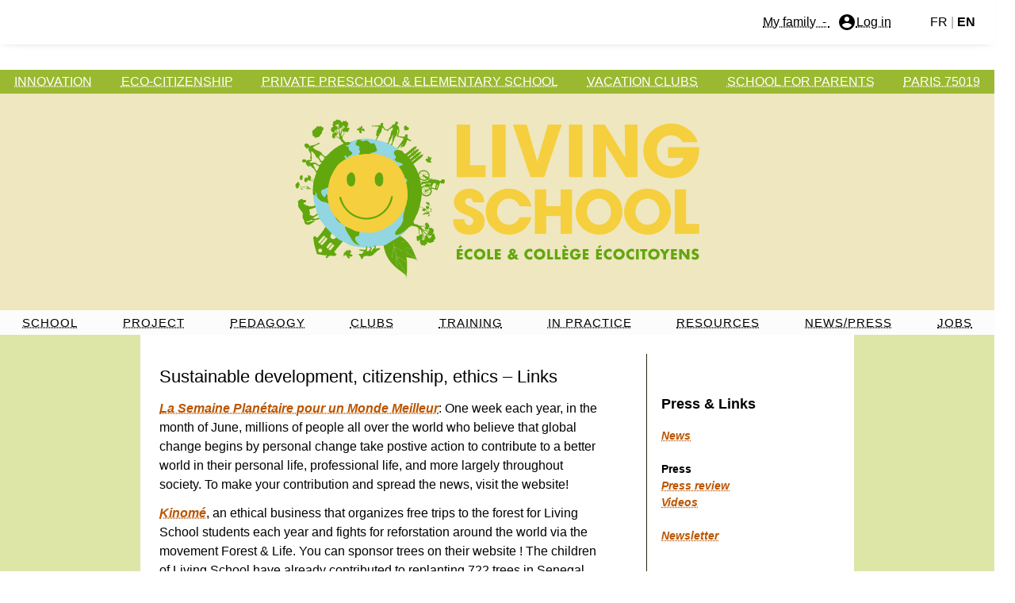

--- FILE ---
content_type: text/html; charset=utf-8
request_url: https://livingschool.fr/en/pages/press-links/links/sustainable-development
body_size: 8262
content:
<!DOCTYPE html>
<html lang='en'>
<head>
<meta charset='UTF-8'>
<script>
  // Google Tag Manager
  -# (function(w,d,s,l,i){w[l]=w[l]||[];w[l].push({'gtm.start':new Date().getTime(),event:'gtm.js'});var f=d.getElementsByTagName(s)[0],j=d.createElement(s),dl=l!='dataLayer'?'&l='+l:'';j.async=true;j.src='https://www.googletagmanager.com/gtm.js?id='+i+dl;f.parentNode.insertBefore(j,f);})(window,document,'script','dataLayer','GTM-5XWGNHR');
  //facebook pixel code
  !function(f,b,e,v,n,t,s) {
    if(f.fbq)return;n=f.fbq=function(){n.callMethod? n.callMethod.apply(n,arguments):n.queue.push(arguments)}; if(!f._fbq)f._fbq=n;n.push=n;n.loaded=!0;n.version='2.0'; n.queue=[];t=b.createElement(e);t.async=!0; t.src=v;s=b.getElementsByTagName(e)[0]; s.parentNode.insertBefore(t,s)}(window, document,'script', 'https://connect.facebook.net/en_US/fbevents.js'); 
    fbq('init', '159819013514705'); 
    fbq('track', 'PageView');
</script>
<title>Links - Sustainable development, citizenship, ethics</title>
<meta content='width=device-width, initial-scale=1.0' name='viewport'>
<meta name="csrf-param" content="authenticity_token" />
<meta name="csrf-token" content="FXssIvWdxEGTMQ+nt+BhzWc4T/poa8qO8wZeP4YjUOCDs7T1ZxqFx4eNC+miIljl64G7Xw5js2lMp1qcgtvI/Q==" />
<link rel='shortcut icon' href='/file/favicon.ico' type='image/x-icon'><link rel='shortcut icon' href='/file/favicon-32x32.png' sizes='32x32' type='image/png'>
<link rel="stylesheet" media="print" href="/assets/printable-811984167f3564dfb366ecd879a57c25.css" />
<link rel="stylesheet" media="screen" href="/assets/children-62f9aa33327be219dd456dbbeb60bd79.css" />
<link rel="stylesheet" media="screen" href="/css/public.css" />
<link rel="stylesheet" media="screen" href="/assets/select2-238938293e87dbe7452baedff7ae21ba.css" />


<script>
  window.locale = "en";
  window.short_month_names_en = [null,"jan","feb","mar","apr","may","jun","jul","aug","sep","oct","nov","dec"];
  window.short_month_names = [null,"jan","feb","mar","apr","may","jun","jul","aug","sep","oct","nov","dec"];
  window.full_month_names =  [null,"january","february","march","april","may","june","july","august","september","october","november","december"];
  window.page_identity = "pages#show";
</script>
<script src="/assets/application-99c5fe0c45b32945e1e0e3713bccfd10.js" type="text/javascript"></script>


</head>
<body class='cms v13'>
<noscript>
<img height='1' src='https://www.facebook.com/tr?id=159819013514705&amp;ev=PageView&amp;noscript=1' style='display:none' width='1'>
</noscript>
<link href='https://fonts.googleapis.com/css?family=Titillium+Web:400,400italic,700,700italic&subset=latin,latin-ext' rel='stylesheet' type='text/css'>
<div id='control-bar'><div class='header-info-container'>
<div class='control-bar-grid'>
<div class='language-select'>
<a class="lang-link-fr lang-link-inactive" href="https://livingschool.fr/fr/pages/press-links/links/sustainable-development">FR</a> | <a class="lang-link-en lang-link-lang-active" href="https://livingschool.fr/en/pages/press-links/links/sustainable-development">EN</a>
</div>

<span class='login-status'>
<a class='popup_trigger' href='#login_popup_window'>
<img alt="account-circle" class="icon-image account-circle-icon" src="/assets/mdi/account-circle-7441b41c43594b05ce03775410429cec.svg" title="account-circle" />
Log in
</a>
</span>

<div class='control-bar-extra custom-header-links'>

<a href='/en/family'>My family &nbsp;-&nbsp;</a>
</div>
<div class='header-admin-menu'></div>
<div class='header_search_form modern'></div>
</div>
</div>
</div>
<div id='header-top'><ul class='cms-menu cms-menu-top-nav1-en'><li class='cms-menu-item '><a href='/en/pages/pedagogy/savoir-etre'>INNOVATION</a></li><li class='cms-menu-item '><a href='/en/pages/pedagogy/ecocitizenship'>ECO-CITIZENSHIP</a></li><li class='cms-menu-item '><a href='/en/pages/school/organization/classes'>PRIVATE PRESCHOOL &amp; ELEMENTARY SCHOOL</a></li><li class='cms-menu-item '><a href='/en/pages/clubs/holiday'>VACATION CLUBS</a></li><li class='cms-menu-item '><a href='/en/pages/school/trainings/parents'>SCHOOL FOR PARENTS</a></li><li class='cms-menu-item '><a href='/en/pages/information/location'>PARIS 75019</a></li></ul></div>
<div id='header'><h1 class='logo-wrapper'>
<a href='/en'>
<img alt='Living School, innovative bilingual school' src='/file/ls-logo-2022.svg' title='Living School, école bilingue innovante'>
</a>
</h1>
</div>
<div id='navigation2'><div class='mobileNav'>&#9776; Menu</div><script>
  $( '.mobileNav' ).click(function() {
    $( 'nav' ).slideToggle( 'slow' );
  });
</script>
<nav class='site-secondary-navigation clearfix'>
<div class='nav2 inner-col2' id='nav2-ecole'>
<div class='nav2-label'>
<a href='/en/pages/school'>SCHOOL</a>
</div>
<div class='nav2-inner-menu'><ul class='cms-menu cms-menu-school'><li class='cms-menu-item col1'><label class='submenu-label'>Preschool/Primary school</label><ul class='cms-menu cms-menu-primaryschool'><li class='cms-menu-item '><a href='/en/pages/school/organization/team'>Team</a></li><li class='cms-menu-item '><a href='/en/pages/school/organization/classes'>Classes</a></li><li class='cms-menu-item '><a href='/en/pages/school/organization/typical-day'>Typical Day</a></li><li class='cms-menu-item '><a href='/en/pages/school/organization/hours-vacation'>Hours and Vacation schedule</a></li></ul></li><li class='cms-menu-item col2'><label class='submenu-label'>Secondary school</label><ul class='cms-menu cms-menu-secondary-school'><li class='cms-menu-item '><a href='/en/pages/school/organization/team'>Team</a></li><li class='cms-menu-item '><a href='/en/pages/school/organization/classes'>Classes</a></li><li class='cms-menu-item '><a href='/en/pages/school/organization/typical-day'>Typical Day</a></li><li class='cms-menu-item '><a href='/en/pages/Secondary-school/Hours-and-Vacation-schedule'>Hours and Vacation schedule</a></li></ul></li><li class='cms-menu-item col1'><label class='submenu-label'></label><ul class='cms-menu cms-menu-school-misc'><li class='cms-menu-item '><a href='/en/pages/information/organic-meals'>Organic meals</a></li><li class='cms-menu-item '><a href='/en/pages/information/sites'>Our sites</a></li></ul></li><li class='cms-menu-item col2'><label class='submenu-label'>Events</label><ul class='cms-menu cms-menu-events'><li class='cms-menu-item '><a href='/en/pages/school/contribute/all-children-in-the-world'>All children in the world</a></li><li class='cms-menu-item '><a href='/en/pages/school/events/lh-forum'>Childrens‘ Forum</a></li><li class='cms-menu-item '><a href='https://kidsforcop21.livingschool.fr/'>Kids for COP21</a></li></ul></li></ul></div>
</div>
<div class='nav2' id='nav2-project'>
<div class='nav2-label'>
<a href='/en/pages/project'>PROJECT</a>
</div>
<div class='nav2-inner-menu'><ul class='cms-menu cms-menu-project'><li class='cms-menu-item '><a href='/en/pages/school/raisondetre/statement'>Mission statement</a></li><li class='cms-menu-item '><a href='/en/pages/school/raisondetre/vision'>Vision</a></li><li class='cms-menu-item '><a href='/en/pages/school/raisondetre/ethical-leadership'>Ethical leadership</a></li><li class='cms-menu-item '><a href='/en/pages/school/raisondetre/sponsorship'>Sponsorship</a></li></ul></div>
</div>
<div class='nav2 inner-col2' id='nav2-pedagogie'>
<div class='nav2-label'>
<a href='/en/pages/pedagogy'>PEDAGOGY</a>
</div>
<div class='nav2-inner-menu'><ul class='cms-menu cms-menu-pedagogy'><li class='cms-menu-item '><label class='submenu-label'></label><ul class='cms-menu cms-menu-pedagogy-misc'><li class='cms-menu-item '><a href='/en/pages/pedagogy/ecocitizenship'>Savoir-être</a></li><li class='cms-menu-item '><a href='/en/pages/pedagogy/coeducation'>Co-education</a></li><li class='cms-menu-item '><a href='/en/pages/pedagogy/learning-areas'>Academics</a></li><li class='cms-menu-item '><a href='/en/pages/pedagogy/music'>Music</a></li><li class='cms-menu-item '><a href='/en/pages/pedagogy/english'>English</a></li></ul></li><li class='cms-menu-item '><label class='submenu-label'>Results</label><ul class='cms-menu cms-menu-results'><li class='cms-menu-item '><a href='/en/pages/pedagogy/results/fulfilled-children'>Fulfilled children</a></li><li class='cms-menu-item '><a href='/en/pages/pedagogy/results/children-life-skills'>Children with an exemplary sense of life skills</a></li><li class='cms-menu-item '><a href='/en/pages/pedagogy/results/children-change-the-world'>Children who change the world</a></li><li class='cms-menu-item '><a href='/en/pages/pedagogy/results/passionate-parents'>Passionate parents</a></li><li class='cms-menu-item '><a href='/en/pages/pedagogy/results/professionals-evolving'>Ever-evolving education professionals</a></li></ul></li></ul></div>
</div>
<div class='nav2' id='nav2-clubs'>
<div class='nav2-label'>
<a href='/en/pages/clubs'>CLUBS</a>
</div>
<div class='nav2-inner-menu'>
<div class='inner-menu-column'><ul class='cms-menu cms-menu-clubs'><li class='cms-menu-item '><a href='/en/pages/clubs/team'>Team</a></li><li class='cms-menu-item '><a href='/en/pages/clubs/after-school'>After school</a></li><li class='cms-menu-item '><a href='/en/pages/clubs/wednesday'>Wednesday club</a></li><li class='cms-menu-item '><a href='/en/pages/clubs/holiday'>Holiday Club</a></li></ul></div>
</div>
</div>
<div class='nav2' id='nav2-formation'>
<div class='nav2-label'>
<a href='/en/pages/training'>TRAINING</a>
</div>
<div class='nav2-inner-menu'><div class='inner-menu-column'>
<p><a href="/en/pages/school/trainings/parents">Parents</a><br />
<a href="/en/pages/school/trainings/education-professionals">Education professionals</a> <br />
<a href="/en/pages/school/trainings/consulting">Consulting</a><br />
</p>
</div></div>
</div>
<div class='nav2' id='nav2-en-pratique'>
<div class='nav2-label'>
<a href='/en/pages/information'>IN PRACTICE</a>
</div>
<div class='nav2-inner-menu'>
<div class='inner-menu-column'><ul class='cms-menu cms-menu-information'><li class='cms-menu-item '><a href='/en/pages/information/enrollment-fees'>Enrollment &amp; fees</a></li><li class='cms-menu-item '><a href='/en/pages/information/location'>Find us</a></li><li class='cms-menu-item '><a href='/en/pages/information/contact-us'>Contact us</a></li><li class='cms-menu-item '><a href='/en/pages/IN-PRACTICE/Meetings'>Meetings</a></li><li class='cms-menu-item '><a href='/en/pages/school/contribute/help-us'>Help us</a></li></ul></div>
</div>
</div>
<div class='nav2' id='nav2-formation'>
<div class='nav2-label'>
<a href='/en/pages/training'>RESOURCES</a>
</div>
<div class='nav2-inner-menu'><ul class='cms-menu cms-menu-resources'><li class='cms-menu-item '><a href='/en/pages/press-links/links/education'>Education</a></li><li class='cms-menu-item '><a href='/en/pages/press-links/links/savoir-etre'>Savoir-être</a></li><li class='cms-menu-item '><a href='/en/pages/press-links/links/sustainable-development'>Sustainable development, citizenship, ethics</a></li><li class='cms-menu-item '><a href='/en/pages/press-links/links/health'>Health</a></li></ul></div>
</div>
<div class='nav2 inner-col2' id='nav2-presse'>
<div class='nav2-label'>
<a href='/en/pages/press-links/press/review'>NEWS/PRESS</a>
</div>
<div class='nav2-inner-menu'><ul class='cms-menu cms-menu-news-press-links'><li class='cms-menu-item '><a href='/en/pages/school/news'>News</a></li><li class='cms-menu-item '><label class='submenu-label'>Press</label><ul class='cms-menu cms-menu-press'><li class='cms-menu-item '><a href='/en/pages/press-links/press/review'>Press review</a></li><li class='cms-menu-item '><a href='/en/pages/press-links/press/videos'>Videos</a></li></ul></li><li class='cms-menu-item '><a href='/en/pages/information/newsletter'>Newsletter</a></li></ul></div>
</div>
<div class='nav2' id='nav2-offres-emploi'>
<div class='nav2-label'>
<a href='https:/en/pages/jobs/announcements'>JOBS</a>
</div>
<div class='nav2-inner-menu'>
<div class='inner-menu-column'><ul class='cms-menu cms-menu-jobs'><li class='cms-menu-item '><a href='/en/pages/jobs/announcements'>Announcements</a></li><li class='cms-menu-item '><a href='/en/pages/jobs/internships'>Internships</a></li><li class='cms-menu-item '><a href='/en/pages/jobs/process'>Process</a></li></ul></div>
</div>
</div>
</nav>
</div>
<div class='clearfix' id='content'>
<div class='content-with-backdrop'>
<div class='backdrop'></div>
<div class='in-front'><div class='content-with-index'>
<div class='navigation-droite'>
<h4>Press &amp; Links</h4>
<p><a href="/en/pages/school/news">News</a></p>
<p><strong>Press</strong><br />
<a href="/en/pages/press-links/press/review">Press review</a><br />
<a href="/en/pages/press-links/press/videos">Videos</a></p>
<p><a href="/en/pages/information/newsletter">Newsletter</a></p>
</div>
<div class='main-text-content'>
<h2>Sustainable development, citizenship, ethics &#8211; Links</h2>
<p><a href="http://www.the-planetary-week.org/">La Semaine Planétaire pour un Monde Meilleur</a>: One week each year, in the month of June, millions of people all over the world who believe that global change begins by personal change take postive action to contribute to a better world in their personal life, professional life, and more largely throughout society. To make your contribution and spread the news, visit the website!</p>
<p><a href="http://www.kinome.fr/">Kinomé</a>, an ethical business that organizes free trips to the forest for Living School students each year and fights for reforstation around the world via the movement Forest &amp; Life. You can sponsor trees on their website ! The children of Living School have already contributed to replanting 722 trees in Senegal thanks to Forest &amp; Life.</p>
<p><a href="http://www.fondation-nature-homme.org/">La Fondation pour la Nature et l’Homme</a>: A foundation created by Nicolas Hulot to act each day in favor of the planet and humanity. On their website, you’ll find  petitions to support positive change as well as useful tips to limit your environmental impact and to eat local and seasonally.</p>
<p><a href="http://www.wwf.fr/">Le <span class="caps">WWF</span></a>: dedicated to protecting endangered species, and so much more ! An international non-profit that promotes a thriving planet. Calculate your ecological footprint, organize to bring oragnic to your school cafeteria, protect biodiversity, and discover environmental education tools.</p>
<p><a href="http://www.utopies.com/">Utopies</a>: an organization whose mission is to promote sustainability and social responsibility among businesses.  Founder Elizabeth Laville also started the project, «  Our cafeterias for the planet », of which Living School is an active participant.</p>
<p><a href="http://www.colibris-lemouvement.org/">Le mouvement Colibris</a>: A movement started by Pierre Rabhi. Les Colibris are made up of individulas who invent, experiment and concretely cooperate to build models of community living that are respectful of nature and humankind.</p>
<p><a href="http://france.ashoka.org/">Ashoka</a>: an international organization that promotes ethical entrepreneurship.</p>
<p><a href="http://www.lolayabonobo.org/">Lola Ya Bonobo</a>: a non-profit founded by our friend, Claudine Andre, that acts to protect bonobos, the marvelous monkeys that share 98% of their genes with humans. With Claudine, the children of Living School adopted 2 young bonobos and paid for the eye operation of a bonobo that was nearly blind. We suggest the film « Bonobo ». To support Claudine and her project, check out her non-profit’s website.</p>
<p><a href="http://www.raoni.com/">Urgence Amazonie</a>: a France based non-profit that supports Chef Raoni and the cause of the Kayapos to save the Amazonien forest from destruction.</p>
<p><a href="http://enfancesindiennes.org/">Enfances Indiennes</a>: a franco-indian non-profit that helps underprivileged children, largely by educating children in the ghetto of New Delhi.</p>
<p><a href="http://www.grainesdechangement.com/">Graine de changement</a>, is an information agency focused on sustainability and initatives that promote humanity.</p>
<p><a href="http://www.decennie.org/">Décennie internationale</a> promotes non-violent culture and peace. French coordiation.</p>
<p><a href="http://www.yannarthusbertrand.com/">Yann Arthus Bertrand</a>, photographer commited to sustainability.</p>
<p><a href="http://www.dailymotion.com/video/x7uyzz_reconsiderons-la-richesse_webcam">Patrick Viveret</a>, Philosopher and former referendary counsellor at the Cour des Comptes, working towards a redefinition of wealth. Sponsor of Living School.</p>
<p><a href="http://www.agoravox.fr/">Agoravox</a>, citizenship media</p>
<p><a href="http://www.ethnopharmacologia.org">Jean-Marie Pelt</a>, Founding President of the European Institute of Ecology and of the Société Française de Pharmacologie.</p>
<p><a href="http://www.80hommes.com/projet/index.html">80 hommes pour changer le monde</a>, a book and a website that present 80 pioneers of sustainability.</p>
<p><a href="http://www.reportersdespoirs.org/">Reporters d’Espoirs</a>, finally, a media outlet to spread constructive initiatives that take on today’s challenges!</p>
<p><a href="http://www.grameenfoundation.org/">Muhammad Yunus</a>, Nobel Peace Prize winner, founder of the Grameen Bank (microcredit) that lends money to the disenfranchised and shows that it’s possible to create a world without poverty.</p>
<p><a href="http://www.nouveauconsommateur.com/">Le Nouveau Consommateur</a>, a magazine dedicated to responsible consumerism.</p>
<p><a href="http://www.eco-sapiens.com/">Ecosapiens</a>, a guide for ethical purchases.</p>
<p><a href="http://www.femininbio.com/">Féminin Bio</a>: the first women’s organic magazine.</p>
<p><a href="http://www.natureetdecouvertes.com/">Nature &amp; découvertes</a>, shops, nature activities, a foundation, a magazine, conferences, and an authentic commitment to taking care of our planet.</p>
<p><a href="http://www.toutelabio.com/">Toutelabio</a>, to stock up on organic products (fresh and dry).</p>
<h2>Sustainable development, citizenship, ethics &#8211; Books</h2>
<p><em>Now or Never, l’urgence d’agir</em> by Edel Gött</p>
<p><em>80 hommes pour changer le monde</em> by Sylvain Darnil and Mathieu Le Roux</p>
<p><em>Vers un monde sans pauvreté</em> by Muhammad Yunus</p>
<p><em>Manifeste pour la Terre et l’Humanisme</em> by Pierre Rabhi</p>
<p><em>Reconsidérer la richesse</em>, Patrick Viveret</p>
<p><em>Planète Attitude : les gestes écologiques au quotidien</em>, <span class="caps">WWF</span></p>
<p><em>Eco écolo en famille</em>, Nouveau Consommateur</p>
<p><em>Le guide des jeux pour la planète</em>, Pascal Carré</p>
<p><em>Protégeons la Planète</em>, Kididoc (for children)</p>
<p><em>Planète attitude Junior</em>, <span class="caps">WWF</span> (for children)</p>
<p><em>Quand nous aurons mangé la planète</em>, Alain Serre and Silvia Bonanni (for children)</p>
<p><em>Wangari Maathai la femme qui plante</em> by Franck Prévot and Aurélia Fronty (for children)</p>
<p><em><span class="caps">STOP</span></em>, a book by Laurent de Bartillat and Simon Rettalack, an overview of the state of the planet with texts by figures from all over the world and suggested solutions.</p>
<h2>Sustainable development, citizenship, ethics &#8211; <span class="caps">DVD</span></h2>
<p><em>Home</em> by Yann Arthus Bertrand</p>
<p><em>Une Vérité qui dérange</em> by Al Gore</p>
<p><em>Solutions locales au désordre Global</em> by Coline Serreau</p>
<p><em>La Belle Verte</em> by Coline Serreau</p>
<p><em>Le Cauchemar de Darwin</em>, Hubert Sauper, 2003</p>
<p><em>Severn</em>, Jean-Paul Jaud</p>
<p><em>Mia et le Migou</em> , Jacques-Rémy Girerd (for children)</p>
<p><em>Un jour sur Terre</em>, Alastair Fothergill, Mark Linfield (for children)</p>
<p><em>Ma petite planète chérie</em>, Jacques-Rémy Girerd  (for children)</p>
</div>
</div>
</div>
</div>



</div>
<div id='footer'><hr>
<ul class='social-media'>
<li class='facebook'>
<a href='https://www.facebook.com/livingschoolparis'><img src='/assets/mdi/facebook-3677c227793033749af96f110c27390c.svg' alt='facebook' title='facebook' class='facebook-icon icon-image'/></a>
</li>
<li class='instagram'>
<a href='https://www.instagram.com/living_school/'><img src='/assets/mdi/instagram-7dbce535fab5eeee2eaa361b3f297d1d.svg' alt='instagram' title='instagram' class='instagram-icon icon-image'/></a>
</li>
<li class='linkedin'>
<a href='https://www.linkedin.com/company/living-school'><img src='/assets/mdi/linkedin-8293f6bcf9d2538147d56030db5be017.svg' alt='linkedin' title='linkedin' class='linkedin-icon icon-image'/></a>
</li>
<li></li>
</ul>

<div class='right'>
&copy; 2007-2026 <a href='/en'>Living School</a> － <a href="/en/pages/legal-notice">Legal notice</a>
</div>
</div>


<footer class='powered-by'>
<div>Powered by <a href="https://scolana.com/en">Scolana</a> : management software for private schools.</div>
<div>a <a href="https://softify.com">Softify</a> product</div>
</footer>

<div class='popupable nominwidth' id='login_popup_window'>
<div class='popup_panel'><div class='login_form'>
<h4 class='popup__header'><span class='popup__header--title'>Login</span> <button class='close_button'><img alt="close" class="icon-image close-icon" src="/assets/mdi/close-thick-aff7138cb995863d261b72f9d0a3b074.svg" title="Close" /></button></h4>
<article class='popup__body'>
<form class='allowresubmit' action='/en/sessions/login' id='login_form' method='post'><input type="hidden" name="authenticity_token" value="6/slFXFSrJ1rtkfEl6wQeDWKEMkhScEISd2ykvlPgih9M73C49XtG38KQ4qCbilQuTPkbEdBuO/2fLYx/bcaNQ==" /><input type="hidden" name="return_to" value="/en/pages/press-links/links/sustainable-development"/>
<ul class='full_format'>
<li class='input_row'><label class='input-label'>Username</label><div class='error_container'></div><input name='login' placeholder='E-mail address' type='text' value=''>
</li><li class='input_row'><label class='input-label'>Password</label><div class='error_container'></div><div class='password__field'>
<input id='password' name='password' placeholder='Password' type='password'>
<span class='icon' id='toggle-pwd'><img alt="visible" class="icon-image visible-icon" src="/assets/eye-outline-8b4d639cd131bcdac58eab429c263a74.svg" title="visible" /></span>
</div>
</li></ul>
<div class='roof-box'><input type='submit' value='Log in'/> <span class='close_button'><a href=''>Cancel</a></span></div>
<div class='roof-box'>
<div class='recover-password'><a href='/en/recovery/new?return_to=%2Fen%2Fpages%2Fpress-links%2Flinks%2Fsustainable-development' class='popupify' rel='nofollow'>I don&#39;t know my password / first time connecting</a></div>
</div>
</form></article>
</div>

</div>
</div>

<div class='popupable nestable nominwidth' id='ajax_waiting'>
<div class='popup_panel flexbox ajax-waiting'>
<div class='flexitem-0'><img alt="waiting" class="icon-image waiting-icon" src="/assets/waiting-82483a6deb97bd4e1af84365297b45b3.gif" title="waiting" /></div>
<div class='flexitem'>
<h3>Loading, please wait...</h3>
</div>
</div>
</div>
<div class='popupable nominwidth' id='ajax_error'>
<div class='popup_panel ajax-error'>
<h3>An error occurred.</h3>
<p>Please accept our apologies. We will fix this as soon as possible.</p>
<p class='ajax-error-msg'>&nbsp;</p>
<div class="roof-box"><div class="clickable close_button">close</div></div>
</div>
</div>
<div class='nodisplay' id='form-autosave-status'>
<div class='autosave-status-saving'>
<img alt="saving" class="icon-image saving-icon" src="/assets/waiting-82483a6deb97bd4e1af84365297b45b3.gif" title="save in progress" />
<span>Saving...</span>
</div>
<div class='autosave-status-saved'>
<img alt="saved" class="icon-image saved-icon" src="/assets/famfamfam-smile-05786bf270dda690883407fdc9b85956.png" title="saved" />
<span>Saved</span>
</div>
<div class='autosave-status-changed'>
<img alt="changed" class="icon-image changed-icon" src="/assets/flag-82b2641eb18fb95d4c9b1a4ae2850f76.png" title="changed" />
<span>Modified</span>
</div>
<div class='autosave-status-error'>
<img alt="error" class="icon-image error-icon" src="/assets/warning-c57bbf4a44f8d132dd7113744584b10e.png" title="warning" />
<span>Save failed, please try again later</span>
</div>
</div>



<script>
  (function($) { $(function() {    }); })(jQuery);
</script>

<script>
  var _gaq = _gaq || [];
  _gaq.push(['_setAccount', 'UA-1082024-8']);
  _gaq.push(['_trackPageview']);
  
  (function() {
    var ga = document.createElement('script'); ga.type = 'text/javascript'; ga.async = true;
    ga.src = ('https:' == document.location.protocol ? 'https://ssl' : 'http://www') + '.google-analytics.com/ga.js';
    var s = document.getElementsByTagName('script')[0]; s.parentNode.insertBefore(ga, s);
  })();
</script>

<script async src='https://www.googletagmanager.com/gtag/js?id=G-W48NS9XNWN'></script>
<script>
window.dataLayer = window.dataLayer || [];
function gtag(){dataLayer.push(arguments);}
gtag('js', new Date());
gtag('config', 'G-W48NS9XNWN');
</script>
<div class='nodisplay' id='popup_screen'></div>

</body>
</html>



--- FILE ---
content_type: text/css; charset=utf-8
request_url: https://livingschool.fr/css/public.css
body_size: 7290
content:
@charset "UTF-8";
.article-summary-list {
  gap: 1rem;
  display: grid;
  grid-template-columns: repeat(auto-fit, minmax(310px, 1fr));
  margin-bottom: 2rem;
}

.article-summary-title {
  font-weight: bold;
}

.article-summary-item {
  border: 1px solid #9AB930;
  padding: 1rem;
  text-align: center;
  display: flex;
  flex-flow: column nowrap;
}

.article-summary-photo img {
  max-width: 9rem;
  max-height: 9rem;
}

.article-summary-text {
  font-size: 90%;
  text-align: left;
}

.article-summary-date {
  margin-bottom: 1rem;
  padding: 0.5rem;
  opacity: 0.6;
  border: 1px solid #9AB930;
  border-right-color: transparent;
  border-left-color: transparent;
}
.article-summary-date.important {
  border: 1px solid #ccf;
  background: #ffc;
  text-align: center;
}
.article-summary-date .icon-image {
  vertical-align: sub;
}

.article-summary-link,
#go-back {
  margin: auto;
  color: #fff !important;
  background: #B50;
  padding: 1rem 2rem;
  margin-bottom: inherit;
}

#go-back {
  font-size: 1rem;
  width: max-content;
  cursor: pointer;
}

#nav_sidebar .sidebar_panel {
  background: #F8F8F0;
  border: 1px solid #F8F8F8;
  border-radius: 6px;
  -moz-border-radius: 6px;
  -webkit-border-radius: 6px;
}

body.cms.v13 #content a.link-to-this-page {
  font-weight: bold;
  margin-left: -14px;
}
body.cms.v13 #content a.link-to-this-page:before {
  content: "➔";
}
body.cms.v13 #navigation2 {
  background: #FCFCFC;
}
@media screen and (max-width: 990px) {
  body.cms.v13 #navigation2 nav {
    display: none;
  }
}
body.cms.v13 .mobileNav {
  display: block;
  padding: 22px 0;
  width: 100%;
  text-align: center;
  cursor: pointer;
}
@media screen and (min-width: 990px) {
  body.cms.v13 .mobileNav {
    display: none;
  }
}
body.cms.v13 .site-primary-navigation {
  width: 922px;
  margin: 0 auto;
}
body.cms.v13 .site-primary-navigation .nav1-label {
  color: #FAFAF1;
}
body.cms.v13 .site-secondary-navigation {
  display: flex;
  align-items: center;
  justify-content: center;
  width: 100%;
  margin: 0 auto;
  padding: 0;
}
@media screen and (max-width: 990px) {
  body.cms.v13 .site-secondary-navigation {
    width: 100%;
    height: 100%;
  }
}
body.cms.v13 .site-secondary-navigation .nav2 {
  position: relative;
  flex: 1 1 auto;
  margin: 0 0.4rem;
}
body.cms.v13 .site-secondary-navigation .nav2 .download-circle-outline-icon {
  float: left;
  padding: 0.5rem 0.3rem 0 0;
}
@media screen and (max-width: 990px) {
  body.cms.v13 .site-secondary-navigation .nav2 {
    float: none;
    display: block;
    width: 100%;
    height: 100%;
  }
}
@media screen and (max-width: 990px) {
  body.cms.v13 .site-secondary-navigation #nav2-clubs.nav2,
body.cms.v13 .site-secondary-navigation #nav2-offres-emploi.nav2,
body.cms.v13 .site-secondary-navigation #nav2-ecole.nav2 {
    width: 100%;
  }
}
body.cms.v13 .site-secondary-navigation .nav2-label {
  font-size: 15px;
  letter-spacing: 1px;
  color: black;
  text-align: center;
  line-height: 1;
}
@media screen and (max-width: 990px) {
  body.cms.v13 .site-secondary-navigation .nav2-label {
    font-size: 1rem;
    padding: 25px;
    line-height: inherit;
  }
}
body.cms.v13 .site-secondary-navigation .nav2-label a {
  display: block;
  padding: 0.5rem 0.25rem !important;
}
body.cms.v13 .site-secondary-navigation #nav2-registrations.nav2 {
  width: 144px;
  padding-top: 9px;
  height: 23px;
}
@media screen and (max-width: 990px) {
  body.cms.v13 .site-secondary-navigation #nav2-registrations.nav2 {
    width: 100%;
    font-size: 1rem;
    height: 100%;
  }
}
body.cms.v13 .site-secondary-navigation #nav2-registrations.nav2 .nav2-label {
  font-weight: bold;
}
body.cms.v13 .site-secondary-navigation #nav2-registrations.nav2 .nav2-label a {
  text-align: center;
  color: #789125;
  font-size: 18px;
  text-decoration: underline;
}
body.cms.v13 .site-secondary-navigation .nav2-inner-menu {
  display: none;
  width: 100%;
}
body.cms.v13 .site-secondary-navigation .nav2-inner-menu p, body.cms.v13 .site-secondary-navigation .nav2-inner-menu a, body.cms.v13 .site-secondary-navigation .nav2-inner-menu strong {
  font-size: 14px;
}
body.cms.v13 .site-secondary-navigation .nav2-inner-menu .inner-menu-column {
  float: left;
  width: 180px;
}
body.cms.v13 .site-secondary-navigation .nav2.inner-col3 .nav2-inner-menu {
  width: 540px;
}
body.cms.v13 .site-secondary-navigation .nav2.inner-col2 .nav2-inner-menu {
  width: 360px;
}
body.cms.v13 .site-secondary-navigation #nav2-presse .nav2-inner-menu {
  left: auto;
  right: 0px;
}
body.cms.v13 .site-secondary-navigation .nav2:hover, body.cms.v13 .site-secondary-navigation .nav2-label.activated, body.cms.v13 .site-secondary-navigation #nav2-registrations:hover {
  background: #B2C73E;
}
body.cms.v13 .site-secondary-navigation .nav2:hover .nav2-label, body.cms.v13 .site-secondary-navigation .nav2:hover .nav2-label a, body.cms.v13 .site-secondary-navigation .nav2-label.activated .nav2-label, body.cms.v13 .site-secondary-navigation .nav2-label.activated .nav2-label a, body.cms.v13 .site-secondary-navigation #nav2-registrations:hover .nav2-label, body.cms.v13 .site-secondary-navigation #nav2-registrations:hover .nav2-label a {
  color: black;
  text-shadow: 1px 1px 0px #ccc;
}
@media screen and (min-width: 990px) {
  body.cms.v13 .site-secondary-navigation .nav2:hover .nav2-inner-menu, body.cms.v13 .site-secondary-navigation .nav2-label.activated .nav2-inner-menu, body.cms.v13 .site-secondary-navigation #nav2-registrations:hover .nav2-inner-menu {
    display: block;
    display: block;
    position: absolute;
    top: 32px;
    left: 0;
    z-index: 1000;
    padding: 12px;
    background: #EFE8C8;
  }
  body.cms.v13 .site-secondary-navigation .nav2:hover .nav2-inner-menu:after, body.cms.v13 .site-secondary-navigation .nav2-label.activated .nav2-inner-menu:after, body.cms.v13 .site-secondary-navigation #nav2-registrations:hover .nav2-inner-menu:after {
    content: " ";
    display: block;
    height: 0;
    clear: both;
    visibility: hidden;
    overflow: hidden;
  }
}
body.cms.v13 .header-navigation .site-navigation li {
  color: #BB5500;
}
body.cms.v13 .header-navigation .site-navigation ul {
  margin: 0;
}
body.cms.v13 .header-navigation .site-navigation ul li.nl1 {
  position: relative;
  float: left;
  width: 126px;
  margin: 1px;
  border: 1px solid #999;
  padding: 2px 8px;
}
body.cms.v13 .header-navigation .site-navigation li.nl1 ul {
  display: none;
  padding: 6px;
  background: #ffffe4;
}
body.cms.v13 .header-navigation .site-navigation li.nl1:hover ul {
  display: block;
  z-index: 1;
  position: absolute;
  top: 11px;
  left: 11px;
  border: 1px solid #999;
}
body.cms.v13 .header-navigation .site-navigation .nl1 li.nl2 ul {
  display: none;
  padding: 6px;
  background: #ffffcf;
}
body.cms.v13 .header-navigation .site-navigation li.nl2:hover ul {
  display: block;
  z-index: 2;
  position: absolute;
  top: 11px;
  left: 11px;
  border: 1px solid #999;
}
body.cms.v13 .header-navigation .site-navigation li.nl2, body.cms.v13 .header-navigation .site-navigation li.nl3 {
  position: relative;
  display: block;
  float: none;
  width: 240px;
}
body.cms.v13 .main-text-content .nav-interne, body.cms.v13 .nav-interne {
  margin-top: 24px;
}
body.cms.v13 .main-text-content .nav-interne a, body.cms.v13 .nav-interne a {
  color: #888;
  font-weight: normal;
  font-size: 80%;
}

.header-info-container .header-info-inner-container {
  max-width: 100%;
}
.header-info-container .header-info, .header-info-container .control-bar-grid {
  background: white;
}
.header-info-container .custom-header-links {
  line-height: 3;
}
.header-info-container .control-bar-grid {
  place-items: center;
  padding: 0.2rem;
}
.header-info-container .control-bar-grid .header_search_form form {
  margin: 0;
  padding: 0;
}

.v13 #control-bar .header-info, .v13 #control-bar .control-bar-grid {
  width: 100%;
  margin: 0 auto;
  padding: 0 12px;
  box-sizing: border-box;
}
.v13 #header-top {
  background-color: #9AB930;
}
.v13 #header-top ul {
  list-style-type: none;
  margin: 0;
  padding: 0;
  white-space: nowrap;
  justify-content: space-around;
  flex-wrap: wrap;
}
.v13 #header-top ul li {
  margin: 0.2em;
  padding: 0;
  flex: 0 1;
}
.v13 #header-top ul a {
  color: white;
}
.v13 #header {
  padding: 6px;
  background-color: #efe7c0;
  text-align: center;
}
.v13 #header h1 {
  margin: 0;
}
.v13 #header img {
  max-width: 100%;
}

.custom-header {
  padding-top: 28px;
}
.custom-header h1.title a img {
  vertical-align: bottom;
}
.custom-header h2.subtitle {
  line-height: 1;
  font-size: 28px;
  color: #81a532;
}

[class*=cms-menu-top-nav1-] {
  display: flex;
}
[class*=cms-menu-top-nav1-] .cms-menu-item--admin-menu {
  position: relative;
}
[class*=cms-menu-top-nav1-] .cms-menu-item--admin-menu .icon-image {
  filter: invert(1);
}
[class*=cms-menu-top-nav1-] .nav-admin a {
  color: #000 !important;
}

.header-info-container {
  max-width: 100%;
  box-shadow: 0 8px 10px -9px rgba(0, 0, 0, 0.05), 0 3px 14px 2px rgba(0, 0, 0, 0.01), 0 5px 5px -3px rgba(0, 0, 0, 0.05);
}
.header-info-container .header-info, .header-info-container .control-bar-grid {
  background: white;
}
.header-info-container .header_search_form {
  font-size: 1.5rem;
  margin: 0;
}
.header-info-container .header_search_form form {
  display: flex;
  padding: 0 1rem;
}
.header-info-container .header_search_form form button {
  flex: 0;
  line-height: 1;
  height: 2rem;
  border-radius: 0 0.25rem 0.25rem 0 !important;
  border: 1px solid #dddddd;
  border-left: none;
}
.header-info-container .header_search_form form input[type=search] {
  flex: 1;
  width: auto;
  max-width: 40rem;
  margin: 0 !important;
  height: 2rem;
  border-radius: 0.25rem 0 0 0.25rem !important;
  font-size: 1.2rem;
  color: #333;
  appearance: auto;
  border: 1px solid #dddddd;
}

body {
  min-width: 98%;
}

.html-admin-user-page {
  background-color: #ededed;
}
.html-admin-user-page body.full-width-page {
  margin: inherit auto;
}
.html-admin-user-page body.cms.v13 {
  background-color: white;
  box-shadow: 0 3px 7px rgba(0, 0, 0, 0.3);
  background-clip: padding-box;
  border-color: #ccc;
}

body.cms.v13 {
  background: none;
}
@media screen and (max-width: 990px) {
  body.cms.v13 * {
    margin: 0;
    padding: 0;
  }
}
body.cms.v13.full-article .content-with-index .main-text-content {
  float: none;
  width: 90%;
}

body.cms.v13,
body.cms.v13 .container {
  max-width: 990px;
  width: 100%;
  border: 0;
}
body.cms.v13, body.cms.v13 p, body.cms.v13 td, body.cms.v13 th, body.cms.v13 li, body.cms.v13 h1, body.cms.v13 h2, body.cms.v13 h3, body.cms.v13 h4, body.cms.v13 h5, body.cms.v13 h6, body.cms.v13 a,
body.cms.v13 .container,
body.cms.v13 .container p,
body.cms.v13 .container td,
body.cms.v13 .container th,
body.cms.v13 .container li,
body.cms.v13 .container h1,
body.cms.v13 .container h2,
body.cms.v13 .container h3,
body.cms.v13 .container h4,
body.cms.v13 .container h5,
body.cms.v13 .container h6,
body.cms.v13 .container a {
  font-family: "Trebuchet MS", sans-serif;
  color: black;
}
body.cms.v13 h2,
body.cms.v13 .container h2 {
  font-size: 1.4em;
}
body.cms.v13 h3,
body.cms.v13 .container h3 {
  font-size: 1.2em;
}
body.cms.v13 a.registration-link-button,
body.cms.v13 .container a.registration-link-button {
  width: 90%;
  margin-bottom: 24px;
  border: 1px solid #ccc;
  background: #fee;
  padding: 6px;
  display: block;
  text-align: center;
  box-shadow: 10px 10px 5px #888;
  -webkit-box-shadow: 10px 10px 5px #888;
  -moz-box-shadow: 10px 10px 5px #888;
  font-size: 150%;
}
body.cms.v13 .content-with-backdrop,
body.cms.v13 .container .content-with-backdrop {
  position: relative;
}
body.cms.v13 .content-with-backdrop .in-front,
body.cms.v13 .container .content-with-backdrop .in-front {
  position: relative;
}
@media screen and (max-width: 990px) {
  body.cms.v13 .content-with-backdrop .in-front,
body.cms.v13 .container .content-with-backdrop .in-front {
    margin: 0.5em;
  }
}
body.cms.v13 .content-with-backdrop .backdrop,
body.cms.v13 .container .content-with-backdrop .backdrop {
  position: absolute;
  top: 0;
  left: 0;
  height: 500px;
  width: 100%;
  background: #DDE6A7;
}
@media screen and (max-width: 990px) {
  body.cms.v13 .content-with-backdrop .backdrop,
body.cms.v13 .container .content-with-backdrop .backdrop {
    display: none;
  }
}
body.cms.v13 .content-with-index a, body.cms.v13 .content-with-index .clickable,
body.cms.v13 .main-text-content a,
body.cms.v13 .main-text-content .clickable,
body.cms.v13 .quicklink a,
body.cms.v13 .quicklink .clickable,
body.cms.v13 .container .content-with-index a,
body.cms.v13 .container .content-with-index .clickable,
body.cms.v13 .container .main-text-content a,
body.cms.v13 .container .main-text-content .clickable,
body.cms.v13 .container .quicklink a,
body.cms.v13 .container .quicklink .clickable {
  font-weight: bold;
  font-style: italic;
  color: #B50;
}
body.cms.v13 .content-with-index,
body.cms.v13 .container .content-with-index {
  display: block;
  width: 900px;
  margin: 0 auto 24px;
  padding-top: 24px;
  background: white;
}
body.cms.v13 .content-with-index:after,
body.cms.v13 .container .content-with-index:after {
  content: " ";
  display: block;
  height: 0;
  clear: both;
  visibility: hidden;
  overflow: hidden;
}
@media screen and (max-width: 990px) {
  body.cms.v13 .content-with-index,
body.cms.v13 .container .content-with-index {
    display: flex;
    margin: 0;
    flex-direction: column-reverse;
    width: 100%;
  }
}
body.cms.v13 .content-with-index .main-text-content,
body.cms.v13 .container .content-with-index .main-text-content {
  width: 600px;
}
@media screen and (max-width: 990px) {
  body.cms.v13 .content-with-index .main-text-content,
body.cms.v13 .container .content-with-index .main-text-content {
    line-height: 1.7;
    padding: 0;
    width: 100%;
  }
  body.cms.v13 .content-with-index .main-text-content img,
body.cms.v13 .container .content-with-index .main-text-content img {
    max-width: 100% !important;
  }
}
body.cms.v13 .content-with-index .main-text-content-wide,
body.cms.v13 .container .content-with-index .main-text-content-wide {
  padding: 50px 3em;
}
@media screen and (max-width: 990px) {
  body.cms.v13 .content-with-index .main-text-content-wide,
body.cms.v13 .container .content-with-index .main-text-content-wide {
    padding: 0;
  }
}
body.cms.v13 .content-with-index .main-text-content,
body.cms.v13 .content-with-index .main-text-content-wide,
body.cms.v13 .container .content-with-index .main-text-content,
body.cms.v13 .container .content-with-index .main-text-content-wide {
  float: left;
  min-height: 540px;
  padding: 0px 24px;
}
body.cms.v13 .content-with-index .main-text-content .highlight-bg,
body.cms.v13 .content-with-index .main-text-content-wide .highlight-bg,
body.cms.v13 .container .content-with-index .main-text-content .highlight-bg,
body.cms.v13 .container .content-with-index .main-text-content-wide .highlight-bg {
  background: #FFFFA0;
}
body.cms.v13 .content-with-index .main-text-content, body.cms.v13 .content-with-index .main-text-content p, body.cms.v13 .content-with-index .main-text-content li,
body.cms.v13 .content-with-index .main-text-content-wide,
body.cms.v13 .content-with-index .main-text-content-wide p,
body.cms.v13 .content-with-index .main-text-content-wide li,
body.cms.v13 .container .content-with-index .main-text-content,
body.cms.v13 .container .content-with-index .main-text-content p,
body.cms.v13 .container .content-with-index .main-text-content li,
body.cms.v13 .container .content-with-index .main-text-content-wide,
body.cms.v13 .container .content-with-index .main-text-content-wide p,
body.cms.v13 .container .content-with-index .main-text-content-wide li {
  font-size: 16px;
  margin: 0.75em auto;
}
body.cms.v13 .content-with-index .main-text-content.full-width,
body.cms.v13 .content-with-index .main-text-content-wide.full-width,
body.cms.v13 .container .content-with-index .main-text-content.full-width,
body.cms.v13 .container .content-with-index .main-text-content-wide.full-width {
  width: auto;
}
@media screen and (max-width: 990px) {
  body.cms.v13 .content-with-index .main-text-content,
body.cms.v13 .content-with-index .main-text-content-wide,
body.cms.v13 .container .content-with-index .main-text-content,
body.cms.v13 .container .content-with-index .main-text-content-wide {
    padding: 0;
    float: none;
    flex: 1;
  }
}
body.cms.v13 .content-with-index .navigation-droite,
body.cms.v13 .container .content-with-index .navigation-droite {
  float: right;
  width: 262px;
  border-left: 1px solid #28280C;
  padding: 50px 18px;
}
body.cms.v13 .content-with-index .navigation-droite h4,
body.cms.v13 .container .content-with-index .navigation-droite h4 {
  font-size: 18px;
}
body.cms.v13 .content-with-index .navigation-droite, body.cms.v13 .content-with-index .navigation-droite p, body.cms.v13 .content-with-index .navigation-droite a,
body.cms.v13 .container .content-with-index .navigation-droite,
body.cms.v13 .container .content-with-index .navigation-droite p,
body.cms.v13 .container .content-with-index .navigation-droite a {
  font-size: 14px;
}
body.cms.v13 .content-with-index .navigation-droite a.registration-link-button,
body.cms.v13 .container .content-with-index .navigation-droite a.registration-link-button {
  color: #88f;
}
body.cms.v13 .content-with-index .navigation-droite .partner-link img,
body.cms.v13 .container .content-with-index .navigation-droite .partner-link img {
  margin-bottom: 24px;
}
@media screen and (max-width: 990px) {
  body.cms.v13 .content-with-index .navigation-droite,
body.cms.v13 .container .content-with-index .navigation-droite {
    float: none;
    width: 100%;
    padding: 0;
    flex: 1;
    border-left: 0;
    background-color: #fcf4e8;
  }
  body.cms.v13 .content-with-index .navigation-droite .inner-menu-column,
body.cms.v13 .container .content-with-index .navigation-droite .inner-menu-column {
    padding: 0.5em;
  }
  body.cms.v13 .content-with-index .navigation-droite a,
body.cms.v13 .container .content-with-index .navigation-droite a {
    margin-left: 0.5em;
  }
  body.cms.v13 .content-with-index .navigation-droite a.link-to-this-page,
body.cms.v13 .container .content-with-index .navigation-droite a.link-to-this-page {
    margin-left: 0.5em !important;
  }
}
body.cms.v13 p img.right.top-right, body.cms.v13 p img.left.top-left,
body.cms.v13 .container p img.right.top-right,
body.cms.v13 .container p img.left.top-left {
  margin-top: 0;
}

body.cms.v13 #content .popupable {
  width: 768px;
  border: none;
  background: #e5e9b2;
  border-radius: 8px;
  -moz-border-radius: 8px;
  -webkit-border-radius: 8px;
  box-shadow: 3px 3px 5px #444;
  -webkit-box-shadow: 3px 3px 5px #444;
  -moz-box-shadow: 3px 3px 5px #444;
}
@media screen and (max-width: 990px) {
  body.cms.v13 #content .popupable {
    width: 100%;
  }
}
body.cms.v13 #content .popupable .right.close_button {
  position: absolute;
  top: 20px;
  right: 20px;
}
body.cms.v13 #content .popupable .popup_panel {
  padding: 36px;
  height: 560px;
  overflow-y: auto;
}
body.cms.v13 #content .popupable p, body.cms.v13 #content .popupable li, body.cms.v13 #content .popupable h3 {
  font-family: Arial, sans-serif;
  text-align: left;
}
body.cms.v13 #content .popupable p, body.cms.v13 #content .popupable li {
  font-size: 18px;
  letter-spacing: 1;
}
body.cms.v13 #content .popupable p {
  margin-bottom: 16px;
}
body.cms.v13 #content .popupable h3 {
  display: block;
  width: 100%;
  margin-bottom: 8px;
  font-size: 24px;
  background: none;
}

body.cms p.admin {
  background: #eee;
  color: #888;
  padding: 0.2em 1em;
}
body.cms p.admin a, body.cms p.admin .clickable {
  color: #88a;
  text-decoration: underline;
}

.underconstruction {
  height: 200px;
  text-align: center;
  font-size: 24px;
  line-height: 2;
}
.underconstruction img.left, .underconstruction img.right {
  margin: 0;
}

.save-button-container {
  list-style: none;
}

.alert {
  position: relative;
  padding: 1rem 1rem;
  margin-bottom: 1rem;
  border: 1px solid transparent;
  border-radius: 0.25rem;
}

.alert-primary {
  color: #084298 !important;
  background-color: #cfe2ff;
  border-color: #b6d4fe;
}

.admin-only {
  margin: 1rem auto;
  padding: 0.5rem;
}
.admin-only input[type=text] {
  padding: 0.5rem 0.3rem;
}
.admin-only input[type=file] {
  font-size: 1rem;
}
.admin-only #formulaire_nouvel_article {
  padding: 0.5rem 1rem;
}
.admin-only #formulaire_nouvel_article input[type=submit] {
  display: block;
  margin: 1rem auto;
  padding: 0.75rem;
  color: white;
  background-color: #B50;
}

.page-management {
  background-color: #E6E6E6;
  padding-top: 0.5rem;
}
.page-management a {
  margin: 0.75rem;
}

.social-media {
  list-style: none;
  display: flex;
  margin: 0;
  padding: 0;
}
.social-media li {
  margin-right: 0.5rem;
}
.social-media li:last-child {
  margin-left: auto;
}
.social-media .icon-image {
  width: 2.25rem;
  height: 2.25rem;
}

.homepage-slideshow {
  position: relative;
  background: #DFE4A7;
  padding: 36px 0;
}
@media screen and (max-width: 990px) {
  .homepage-slideshow {
    background: #fff;
  }
}
.homepage-slideshow .anythingSlider {
  display: block;
  overflow: visible !important;
  position: relative;
}
.homepage-slideshow .anythingSlider .anythingWindow {
  overflow: hidden;
  position: relative;
  width: 877px;
  height: 357px;
}
.homepage-slideshow .anythingSlider .anythingBase {
  list-style: none;
  position: absolute;
  overflow: visible !important;
  top: 0;
  left: 0;
  margin: 0;
  padding: 0;
}
.homepage-slideshow .anythingSlider .panel {
  display: block;
  overflow: hidden;
  float: left;
  padding: 0;
  margin: 0;
}
@media screen and (max-width: 990px) {
  .homepage-slideshow .anythingSlider .panel {
    float: none;
  }
}
.homepage-slideshow .anythingSlider .vertical .panel {
  float: none;
}
.homepage-slideshow .anythingSlider .fade .panel {
  float: none;
  position: absolute;
  top: 0;
  left: 0;
  z-index: 0;
}
.homepage-slideshow .anythingSlider .fade .activePage {
  z-index: 1;
}
.homepage-slideshow .slideshow-container {
  width: 100%;
  margin: 0 auto;
  overflow-y: hidden;
  box-shadow: 3px 3px 5px #444;
  -webkit-box-shadow: 3px 3px 5px #444;
  -moz-box-shadow: 3px 3px 5px #444;
}
@media all and (min-width: 990px) {
  .homepage-slideshow .slideshow-container {
    width: 877px;
    height: 357px;
  }
}
.homepage-slideshow .arrow-back, .homepage-slideshow .arrow-forward {
  position: absolute;
  top: 174px;
  top: 200px;
  width: 39px;
  height: 37px;
  cursor: pointer;
}
@media all and (max-width: 990px) {
  .homepage-slideshow .arrow-back, .homepage-slideshow .arrow-forward {
    display: none;
  }
}
.homepage-slideshow .arrow-back a span, .homepage-slideshow .arrow-forward a span {
  display: none;
}
.homepage-slideshow .arrow-back {
  left: 12px;
  background: url("/file/slideshow/back-a.png") no-repeat;
}
.homepage-slideshow .arrow-forward {
  right: 12px;
  background: url("/file/slideshow/forward-a.png") no-repeat;
}

.cms.v13 .slideshow {
  list-style: none;
  overflow-y: auto;
  overflow-x: hidden;
}
.cms.v13 .slideshow .slide {
  width: 877px;
  height: 357px;
  background: #ECB861;
  margin: 0 auto;
}
@media screen and (max-width: 990px) {
  .cms.v13 .slideshow .slide {
    width: 100%;
    height: 100%;
    margin: 1rem auto;
    padding: 0.5rem;
    box-sizing: border-box;
    text-align: center;
  }
}
.cms.v13 .slideshow .slide-with-image-left.medium-wide-image img {
  width: 353px;
}
@media screen and (max-width: 990px) {
  .cms.v13 .slideshow .slide-with-image-left.medium-wide-image img {
    width: 100%;
    height: auto;
  }
}
.cms.v13 .slideshow .slide-with-image-left.medium-wide-image .slide-text {
  width: 500px;
}
@media screen and (max-width: 990px) {
  .cms.v13 .slideshow .slide-with-image-left.medium-wide-image .slide-text {
    width: 100%;
    height: auto;
  }
}
.cms.v13 .slideshow .slide-with-image-left.extra-wide-image img {
  width: 380px;
}
@media screen and (max-width: 990px) {
  .cms.v13 .slideshow .slide-with-image-left.extra-wide-image img {
    width: 100%;
    height: auto;
  }
}
.cms.v13 .slideshow .slide-with-image-left.extra-wide-image .slide-text {
  width: 473px;
}
@media screen and (max-width: 990px) {
  .cms.v13 .slideshow .slide-with-image-left.extra-wide-image .slide-text {
    width: 100%;
    height: auto;
  }
}
.cms.v13 .slideshow .slide-with-image-left.enfants-changent-slide img {
  width: 356px;
}
.cms.v13 .slideshow .slide-with-image-left.enfants-changent-slide .slide-text {
  width: 497px;
}
.cms.v13 .slideshow .slide-with-image-left.ecocitoyenne-slide img {
  width: 388px;
}
.cms.v13 .slideshow .slide-with-image-left.ecocitoyenne-slide .slide-text {
  width: 465px;
}
.cms.v13 .slideshow .slide-with-image-left.ghandi-slide img {
  width: 378px;
}
.cms.v13 .slideshow .slide-with-image-left.ghandi-slide .slide-text {
  width: 475px;
}
.cms.v13 .slideshow .slide-with-image-left.coeducation-slide img {
  width: 384px;
}
.cms.v13 .slideshow .slide-with-image-left.coeducation-slide .slide-text {
  width: 468px;
}
.cms.v13 .slideshow .slide-with-image-left img {
  float: left;
  height: 357px;
  width: 286px;
  margin: 0;
}
@media screen and (max-width: 990px) {
  .cms.v13 .slideshow .slide-with-image-left img {
    float: none;
    display: block;
    margin: auto;
  }
}
.cms.v13 .slideshow .slide-text {
  float: left;
  width: 567px;
  padding: 24px 12px;
}
@media screen and (max-width: 990px) {
  .cms.v13 .slideshow .slide-text {
    float: none;
    width: 100%;
    padding: 0;
  }
}
.cms.v13 .slideshow .slide-text h2, .cms.v13 .slideshow .slide-text p {
  font-family: "Gill sans", Verdana, Arial, Helvetica, sans-serif;
  font-family: Verdana, Arial, Helvetica, sans-serif;
  color: white;
  text-align: center;
}
.cms.v13 .slideshow .slide-text h2 {
  font-size: 34px;
  line-height: 1;
  margin: 0;
}
.cms.v13 .slideshow .slide-text h2.bottom {
  margin-bottom: 24px;
}
.cms.v13 .slideshow .slide-text p {
  font-size: 20px;
  line-height: 1.5;
}

.cms.v13 input[type=submit], .cms.v13 .tinyform button, .cms.v13 .tinyform .icon_button {
  background: #E0F0D0;
  color: #444;
}

.quicklinks {
  padding: 24px 31px;
  background: #F4F1E0;
  display: flex;
  justify-content: space-evenly;
  flex-wrap: wrap;
}
@media screen and (max-width: 990px) {
  .quicklinks {
    padding: 0;
    text-align: center;
  }
}

body.cms.v13 #content .quicklink .popup_panel {
  height: auto;
  min-height: 260px;
  max-height: 560px;
}

.quicklink {
  width: 161px;
  margin: 24px 35px;
}
@media screen and (max-width: 990px) {
  .quicklink {
    width: 100%;
    margin: 0;
  }
}
.quicklink .popup_trigger {
  cursor: pointer;
}
.quicklink .quicklink-content {
  height: 64px;
  margin-top: 18px;
  border-left: 6px solid #89B33C;
  padding-left: 6px;
}
.quicklink .quicklink-content h4, .quicklink .quicklink-content p {
  font-family: Gill sans, Verdana, Arial, sans-serif;
}
.quicklink .quicklink-content h4 {
  margin-bottom: 6px;
  font-size: 18px;
  font-weight: normal;
}
.quicklink .quicklink-content p {
  font-size: 12px;
}
@media screen and (max-width: 990px) {
  .quicklink .quicklink-content {
    min-height: 64px;
    height: 100%;
  }
}

.homepage-bottom {
  padding: 0 68px 68px 68px;
  background: #F4F1E0;
  display: flex;
  align-items: baseline;
  justify-content: space-between;
}
@media screen and (max-width: 35em) {
  .homepage-bottom {
    flex-direction: column;
  }
}
.homepage-bottom .homepage-login-form {
  order: 1;
}
@media screen and (max-width: 35em) {
  .homepage-bottom .homepage-login-form {
    margin-bottom: 1rem !important;
    text-align: center;
  }
}
@media screen and (max-width: 990px) {
  .homepage-bottom .homepage-login-form {
    float: none;
  }
}
.homepage-bottom .homepage-login-form .login-status {
  display: flex;
  align-items: center;
}
.homepage-bottom .homepage-login-form .login-status .icon-image {
  margin-right: 0.25rem;
}
.homepage-bottom .homepage-login-form .login-status .login-info, .homepage-bottom .homepage-login-form .login-status .submit_button {
  display: inline;
}
.homepage-bottom .homepage-login-form .login-status .submit_button {
  position: relative;
  top: 3px;
}
.homepage-bottom .homepage-login-form label.input-label, .homepage-bottom .homepage-login-form p.desc, .homepage-bottom .homepage-login-form .error_container {
  display: none;
}
.homepage-bottom .homepage-login-form input[type=text], .homepage-bottom .homepage-login-form input[type=password] {
  width: 100px;
}
.homepage-bottom .homepage-newsletter-form {
  order: 2;
}
@media screen and (max-width: 990px) {
  .homepage-bottom .homepage-newsletter-form {
    float: none;
    padding-top: 1rem;
  }
}

.homepage-login-form, .homepage-newsletter-form {
  width: 400px;
  padding: 8px 4px 4px 8px;
  font-size: 12px;
  background: #A3BD3B;
}
@media screen and (max-width: 990px) {
  .homepage-login-form, .homepage-newsletter-form {
    width: 100%;
    padding: 0;
  }
}
.homepage-login-form form, .homepage-login-form ul, .homepage-login-form li, .homepage-login-form .form-section, .homepage-login-form input[type=text], .homepage-login-form .roof-box, .homepage-newsletter-form form, .homepage-newsletter-form ul, .homepage-newsletter-form li, .homepage-newsletter-form .form-section, .homepage-newsletter-form input[type=text], .homepage-newsletter-form .roof-box {
  display: inline;
}

.homepage-newsletter-form .roof-box {
  border: none;
}
.homepage-newsletter-form .self-signup-form .panel {
  margin-block: 1rem;
}
.homepage-newsletter-form .self-signup-form h3, .homepage-newsletter-form .self-signup-form label.input-label {
  display: none;
}
.homepage-newsletter-form .self-signup-form li {
  list-style-type: none;
  margin-top: 0.8em;
}
.homepage-newsletter-form .self-signup-form .roof-box {
  text-align: center;
}
.homepage-newsletter-form .self-signup-form .roof-box input[type=submit] {
  margin: 1rem 0;
  padding-block: 0.5rem;
}

.contact-email input[type=text] {
  width: 300px;
}

.team-member-item {
  margin-bottom: 18px;
  text-align: justify;
}
.team-member-item .right img {
  margin-left: 18px;
}
.team-member-item p, .team-member-item .pc, .team-member-item .pc p {
  display: inline;
}

.team-group {
  display: block;
  margin-bottom: 24px;
}
.team-group:after {
  content: " ";
  display: block;
  height: 0;
  clear: both;
  visibility: hidden;
  overflow: hidden;
}

.cms.v13 .main-text-content .team-member-inline {
  float: left;
  width: 168px;
  height: 280px;
  margin: 6px;
  border: 1px solid #ccc;
  border: none;
  padding: 6px 1px;
  border-radius: 12px;
  -moz-border-radius: 12px;
  -webkit-border-radius: 12px;
  text-align: center;
  background-color: rgba(240, 240, 240, 0.5);
}
.cms.v13 .main-text-content .team-member-inline:hover {
  background-color: rgba(220, 220, 200, 0.5);
}
.cms.v13 .main-text-content .team-member-inline h4 {
  font-size: 16px;
  margin-bottom: 6px;
}
.cms.v13 .main-text-content .team-member-inline h4 a {
  font-style: normal;
}
.cms.v13 .main-text-content .team-member-inline h5 {
  font-size: 14px;
}
.cms.v13 .main-text-content .team-member-inline img {
  margin-bottom: 12px;
  width: 95%;
}
.cms.v13 .main-text-content .team-member-inline .team-member-photo {
  display: block;
  max-height: 176px;
  overflow: hidden;
}

.file-thumb-with-text-link {
  width: 200px;
}
.file-thumb-with-text-link .file-thumb-with-text-link-thumb {
  display: block;
  margin-bottom: 12px;
}
.file-thumb-with-text-link .file-thumb-with-text-link-text {
  width: 100%;
  text-align: center;
}

.revue-de-presse-catalogue {
  display: block;
  margin-bottom: 24px;
}
.revue-de-presse-catalogue:after {
  content: " ";
  display: block;
  height: 0;
  clear: both;
  visibility: hidden;
  overflow: hidden;
}
.revue-de-presse-catalogue .file-plain-with-link {
  float: left;
  margin-bottom: 12px;
  margin-right: 12px;
}

.brochure-formation-item .name {
  display: block;
}

body.cms.v13 ::-webkit-scrollbar, body.cms.v13 .container ::-webkit-scrollbar {
  width: 11px;
  height: 11px;
  border: none;
  padding: 3px;
  background-color: #e5eab2;
}
body.cms.v13 ::-webkit-scrollbar-thumb, body.cms.v13 .container ::-webkit-scrollbar-thumb {
  border-radius: 0;
  background-color: #f8f8f8;
  margin: 0 3px;
  border: 1px solid #eee;
}
body.cms.v13 ::-webkit-scrollbar-thumb:hover, body.cms.v13 .container ::-webkit-scrollbar-thumb:hover {
  background-color: #fff;
  border: 1px solid #888;
}
body.cms.v13 ::-webkit-scrollbar-thumb:active, body.cms.v13 .container ::-webkit-scrollbar-thumb:active {
  background-color: #fff;
  border: 1px solid #fff;
}

.admissions-form-container {
  position: relative;
  width: 640px;
  margin: 48px auto;
  border-radius: 6px;
  -moz-border-radius: 6px;
  -webkit-border-radius: 6px;
  padding: 6px;
  background: white;
}

#admissions-form {
  border: 1px solid #ddd;
  border-radius: 6px;
  -moz-border-radius: 6px;
  -webkit-border-radius: 6px;
  padding: 12px;
}

body.cms.v13 .content-with-index .main-text-content table td.dates, body.cms.v13 .content-with-index .main-text-content table td.name, body.cms.v13 .content-with-index .main-text-content table td.description p {
  font-size: 14px;
}
body.cms.v13 .content-with-index .main-text-content table td.dates {
  white-space: nowrap;
}
body.cms.v13 .content-with-index .main-text-content table td.name {
  font-weight: bold;
}
@media screen and (max-width: 990px) {
  body.cms.v13 .content-with-index .main-text-content iframe {
    margin: 0 !important;
    padding: 0 !important;
    width: 100% !important;
  }
}

.cms .signup-form-box {
  width: 80%;
  margin: 1em auto;
  border: 1px solid #ccc;
  padding: 2em;
}

body.cms.v13 .group-membership-options-show {
  margin: 6px;
  border: 1px solid #888;
  @incude shadow;
  padding: 6px;
  background: #F4F4EC;
  border-radius: 8px;
  -moz-border-radius: 8px;
  -webkit-border-radius: 8px;
}
body.cms.v13 .group-membership-options-show a {
  color: #57681B;
}
body.cms.v13 .group-membership-options-show .radio_container label {
  font-weight: bold;
}

table.club-tarifs th.club-age {
  background: #ccc;
  font-size: 14px;
  text-align: center;
}

.membership-options-form form ul {
  margin-left: 1rem;
}

.cms .admin-only {
  display: none;
}

.switch-holder {
  display: flex;
  padding: 10px 20px;
  border-radius: 10px;
  margin-bottom: 30px;
  align-items: center;
  justify-content: center;
  background-color: #FFFFf8;
  border-radius: 0.25rem;
  border: 2px solid blanchedalmond;
}

.switch-toggle {
  height: 40px;
}
.switch-toggle input[type=checkbox] {
  position: absolute;
  opacity: 0;
  z-index: -2;
}
.switch-toggle input[type=checkbox] + label {
  position: relative;
  display: inline-block;
  background: #eee;
  width: 100px;
  height: 40px;
  border-radius: 20px;
  margin: 0;
  cursor: pointer;
  margin-left: 1rem;
}
.switch-toggle input[type=checkbox] + label::before {
  position: absolute;
  content: "NON";
  font-size: 13px;
  text-align: center;
  line-height: 25px;
  top: 8px;
  left: 8px;
  width: 45px;
  height: 25px;
  border-radius: 20px;
  background-color: #d1dad3;
  transition: 0.3s ease-in-out;
}
.switch-toggle input[type=checkbox]:checked + label::before {
  left: 50%;
  content: "OUI";
  color: #fff;
  background-color: #0466c8;
}

.top-menu {
  backface-visibility: none;
  -webkit-transform: none;
  transform: none;
}

.main-text-content input[type=text] {
  font-size: inherit;
  padding: 0.5rem 0.2rem;
}
.main-text-content input[type=submit] {
  -webkit-appearance: none;
  margin: 1rem auto;
  padding: 0.75rem;
}

.site-secondary-navigation ul, .site-secondary-navigation li ul {
  margin: 0;
  padding: 0;
}
.site-secondary-navigation li {
  padding: 0.1rem;
  font-size: 0.875rem;
}
.site-secondary-navigation .inner-col2 .nav2-inner-menu {
  max-widt: 30rem;
}

.cms-menu-item, .cms-menu-item--admin-menu {
  list-style: none;
}

.cms-menu-etablissements-vf,
.cms-menu-pedagogie-vf,
.cms-menu-resources-vf,
.cms-menu-school,
.cms-menu-pedagogy {
  display: grid;
  grid-template-columns: 1fr 1fr;
  column-gap: 0.25rem;
  row-gap: 0.5rem;
  margin: 0;
  padding: 0;
}

.cms-menu .cms-menu-item--admin-menu {
  position: relative;
}

.cms-menu .cms-menu-item--admin-menu:hover .nav-admin {
  left: 15px;
}

#footer {
  border-top: solid 0.1rem #ddd;
  padding-top: 1.45rem;
  display: flex;
  align-items: center;
}
#footer .right {
  margin-left: auto;
}

@media (min-width: 1000px) {
  .header-info-container .control-bar-grid {
    grid-template-areas: "logo menu search extra login lang";
    grid-template-columns: 0fr 0fr 2fr 0fr 0fr 0fr;
  }
}
@media (max-width: 1000px) {
  .header-info-container .control-bar-grid {
    grid-template-areas: "logo menu extra login lang" "search search search search";
    grid-template-columns: 0fr 2fr 0fr 0fr 0fr;
  }
}
.header-info-container .control-bar-grid .control-bar-extra {
  grid-area: extra;
  white-space: nowrap;
}

.v13 #header h1.logo-wrapper {
  max-width: 515px;
  margin: 1.5rem auto;
}

.img__full-width {
  width: 100%;
}
.img__full-width:hover {
  transform: scale(2);
  box-shadow: 0px 0px 4px 2px #ccc;
}

.popupable h4.popup__header {
  background-color: #9AB930;
  color: #fff !important;
}

body.cms.v13 #admissions-form h3 {
  font-weight: bold;
  margin-bottom: 1rem;
}

.responsive-grid {
  display: grid;
  grid-template-columns: repeat(auto-fit, minmax(400px, 1fr));
  gap: 0.625rem;
}

.portal {
  background-color: #fff;
  font-family: "Montserrat", sans-serif;
}
.portal .control-bar-grid {
  grid-template-columns: 0fr 1fr 0fr 0fr 0fr 0fr;
  padding: 0;
}
.portal .control-bar-grid .header-parents-menu {
  grid-area: menu;
}
.portal .control-bar-grid .header-parents-menu a, .portal .control-bar-grid .header-parents-menu label {
  font-weight: 600;
}
.portal .control-bar-grid .header-parents-menu a:hover, .portal .control-bar-grid .header-parents-menu label:hover {
  color: oklch(0.733 0.1383 72.69);
}
.portal .control-bar-grid .header-parents-menu .official_website a {
  color: oklch(0 0 0/98.04%);
  position: relative;
  z-index: 999;
}
.portal .control-bar-grid a {
  text-decoration: none;
  color: oklch(0 0 0/98.04%);
}
.portal [class*=cms-menu-nav] {
  display: inline-block;
}
.portal [class*=cms-menu-nav] > li {
  display: inline-block;
  padding: 0.5rem 1rem;
}
.portal [class*=cms-menu-nav] .tarifs {
  position: relative;
  cursor: pointer;
}
.portal [class*=cms-menu-nav] .tarifs::after {
  content: "";
  width: 24px;
  height: 24px;
  background-image: url("/file/portail/chevron-down.png");
  display: inline-block;
  background-size: contain;
  vertical-align: bottom;
}
.portal [class*=cms-menu-nav] .tarifs label {
  cursor: pointer;
}
.portal [class*=cms-menu-nav] .tarifs > ul {
  display: none;
  position: absolute;
  left: 0;
  top: 100%;
  padding: 0;
  width: max-content;
  background-color: #fff;
}
.portal [class*=cms-menu-nav] .tarifs:hover {
  outline: 1px solid oklch(0.6764 0 0);
  outline-bottom-color: #fff;
  cursor: pointer;
}
.portal [class*=cms-menu-nav] .tarifs:hover ul {
  display: block;
  outline: 1px solid oklch(0.6764 0 0);
}
.portal .official_website {
  background-color: oklch(0.8633 0.1589 93.6);
  border-radius: 0.25rem;
  margin-left: 2rem;
  transition: all 0.3s linear 0s;
  position: relative;
}
.portal .official_website::before {
  content: "";
  display: inline !important;
  height: auto;
  pointer-events: none;
  position: absolute;
  bottom: 0;
  left: 0;
  right: 0;
  top: 0;
  width: auto;
  z-index: -1;
  -webkit-transition: inherit;
  transition: inherit;
}
.portal .official_website:hover::before {
  opacity: 1;
  z-index: 0;
}
.portal .official_website::after {
  content: "";
  display: inline !important;
  height: auto;
  pointer-events: none;
  position: absolute;
  bottom: 0;
  left: 0;
  right: 0;
  top: 0;
  width: auto;
  z-index: -1;
  -webkit-transition: inherit;
  transition: inherit;
  opacity: 0;
  background-image: linear-gradient(109deg, oklch(0.8633 0.1589 93.6) 0%, oklch(0.733 0.1383 72.69) 100%);
  backface-visibility: hidden;
}
.portal .official_website:hover::after {
  opacity: 1;
  z-index: 0;
}
.portal .logo__link {
  grid-area: logo;
  width: 300px;
}
.portal .control-bar-grid {
  container-name: control-bar-container;
  container-type: inline-size;
}
@container control-bar-container (min-width: 500px) {
  .portal .child {
    display: block;
  }
}
.portal .login-status a {
  border: 1px solid oklch(0.8633 0.1589 93.6);
}
.portal .login-status a:hover {
  border: 1px solid oklch(0.6764 0 0);
}
.portal footer.portal__footer {
  max-width: revert;
  border-block-start: 1px solid oklch(0.8452 0 0);
  margin: 2rem !important;
  padding-block-start: 2rem;
}

.livingschool {
  color: oklch(0 0 0/98.04%);
}
.livingschool .page__title {
  font: revert;
  text-align: center;
  margin-block-end: 1.5rem;
}
.livingschool .happy__kids {
  max-width: 100%;
  margin-inline: auto;
  display: block;
}
.livingschool .parents__actions {
  padding: 2rem;
  gap: 2rem;
}
.livingschool .parents__actions .action {
  border: 1px solid oklch(0.8452 0 0);
  border-radius: 0.25rem;
  padding: 5rem;
  display: flex;
  flex-direction: column;
}
.livingschool .parents__actions .action h2 {
  font: revert;
}
.livingschool .parents__actions .action a {
  background-color: oklch(0.8633 0.1589 93.6);
  font-weight: 600;
  text-decoration: none;
  color: oklch(0 0 0/98.04%);
  padding: 1rem 2rem;
  border-radius: 0.25rem;
  margin-block-start: auto;
  width: max-content;
  margin: auto;
  transition: all 0.3s linear 0s;
  position: relative;
  z-index: 999;
}
.livingschool .parents__actions .action a::before {
  content: "";
  display: inline !important;
  height: auto;
  pointer-events: none;
  position: absolute;
  bottom: 0;
  left: 0;
  right: 0;
  top: 0;
  width: auto;
  z-index: -1;
  -webkit-transition: inherit;
  transition: inherit;
}
.livingschool .parents__actions .action a:hover::before {
  opacity: 1;
  z-index: 0;
}
.livingschool .parents__actions .action a::after {
  content: "";
  display: inline !important;
  height: auto;
  pointer-events: none;
  position: absolute;
  bottom: 0;
  left: 0;
  right: 0;
  top: 0;
  width: auto;
  z-index: -1;
  -webkit-transition: inherit;
  transition: inherit;
  opacity: 0;
  background-image: linear-gradient(109deg, oklch(0.8633 0.1589 93.6) 0%, oklch(0.733 0.1383 72.69) 100%);
  backface-visibility: hidden;
}
.livingschool .parents__actions .action a:hover::after {
  opacity: 1;
  z-index: -1;
}
.livingschool .contact {
  margin-block: 2rem;
  padding-block-end: 2rem;
}
.livingschool .contact--content {
  list-style: none;
  display: flex;
  align-items: center;
  text-transform: uppercase;
}
.livingschool .contact--content li {
  flex: 1;
  text-align: center;
}
.livingschool .callout--txt {
  font-weight: 600;
}
.livingschool #admissions-form h3 {
  font-weight: bold;
  margin-bottom: 1rem;
  font-size: 1.2rem;
}


--- FILE ---
content_type: text/css
request_url: https://livingschool.fr/assets/printable-811984167f3564dfb366ecd879a57c25.css
body_size: 397
content:
body{line-height:1.5;color:black;background:none;font-size:10pt}#popup_screen,.powered-by,.header-info-container,#login_popup_window,#ajax_waiting,#ajax_error,.header-container,.footer-container,a.popupify,.clickable.popupify,.hrznav,#form-autosave-status,.nodisplay,.hide{display:none}.numeric,.date{white-space:nowrap;text-align:right !important;font-family:fixed-width}hr{background:#cccccc;color:#cccccc;width:100%;height:2px;margin:2em 0;padding:0;border:none}h1,h2,h3,h4,h5,h6{font-family:"Helvetica Neue", Arial, "Lucida Grande", sans-serif}a img{border:none}.small{font-size:0.9em}.large{font-size:1.1em}


--- FILE ---
content_type: image/svg+xml
request_url: https://livingschool.fr/file/ls-logo-2022.svg
body_size: 186959
content:
<?xml version="1.0" encoding="UTF-8" standalone="no"?><!DOCTYPE svg PUBLIC "-//W3C//DTD SVG 1.1//EN" "http://www.w3.org/Graphics/SVG/1.1/DTD/svg11.dtd"><svg width="100%" height="100%" viewBox="0 0 479 191" version="1.1" xmlns="http://www.w3.org/2000/svg" xmlns:xlink="http://www.w3.org/1999/xlink" xml:space="preserve" xmlns:serif="http://www.serif.com/" style="fill-rule:evenodd;clip-rule:evenodd;stroke-linejoin:round;stroke-miterlimit:2;"><g id="Layer-1" serif:id="Layer 1"><g><path d="M191.547,69.78l-0,-61.451l15.695,-0l-0,47.666l18.186,-0l-0,13.785l-33.881,-0Z" style="fill:#f5cf3e;fill-rule:nonzero;"/><rect x="233.23" y="8.329" width="15.695" height="61.451" style="fill:#f5cf3e;"/><path d="M277.988,69.78l-20.512,-61.451l16.111,-0l12.372,43.099l0.167,-0l12.456,-43.099l16.193,-0l-20.594,61.451l-16.193,-0Z" style="fill:#f5cf3e;fill-rule:nonzero;"/><rect x="323.323" y="8.329" width="15.695" height="61.451" style="fill:#f5cf3e;"/><path d="M390.004,69.78l-23.584,-37.535l0.416,37.535l-15.032,-0l-0,-61.451l13.536,-0l23.917,38.863l-0.664,-38.863l15.03,-0l-0,61.451l-13.619,-0Z" style="fill:#f5cf3e;fill-rule:nonzero;"/><path d="M475.907,38.307c-0,16.525 -12.125,32.719 -32.802,32.719c-18.186,-0 -32.635,-14.201 -32.635,-32.221c-0,-18.601 15.03,-31.638 32.885,-31.638c13.867,-0 27.237,9.383 30.725,21.757l-17.605,-0c-2.906,-5.066 -7.64,-7.972 -13.536,-7.972c-9.882,-0 -16.774,7.972 -16.774,17.853c-0,10.215 6.477,18.436 16.857,18.436c7.307,-0 12.789,-3.571 14.699,-9.882l-18.352,-0l-0,-12.539l36.538,-0l-0,3.487Z" style="fill:#f5cf3e;fill-rule:nonzero;"/><path d="M210.694,99.482c-0.562,-3.721 -2.106,-5.055 -4.704,-5.055c-2.457,0 -4.563,1.755 -4.563,4.072c0,3.089 2.808,4.493 8.495,6.95c11.443,4.914 14.322,9.057 14.322,15.866c0,10.041 -6.881,15.937 -18.113,15.937c-11.304,0 -18.745,-5.896 -18.745,-17.06l0,-1.123l13.198,0c0.07,4.283 2.177,7.091 5.476,7.091c2.738,0 4.985,-2.177 4.985,-4.985c0,-4.142 -5.757,-5.967 -10.461,-7.862c-8.494,-3.441 -12.356,-7.934 -12.356,-14.674c0,-8.845 8.565,-15.304 18.113,-15.304c3.44,0 6.459,0.772 9.197,2.176c5.547,2.878 8.214,7.02 8.284,13.971l-13.128,0Z" style="fill:#f5cf3e;fill-rule:nonzero;"/><path d="M265.318,104.045c-2.246,-5.687 -7.161,-9.056 -12.566,-9.056c-8.286,0 -13.902,7.091 -13.902,15.163c-0,8.425 5.757,15.447 13.972,15.447c5.265,0 9.758,-2.95 12.496,-8.777l13.9,0c-3.229,12.497 -13.97,20.43 -26.256,20.43c-7.232,0 -14.042,-2.527 -19.377,-7.792c-5.617,-5.477 -8.004,-12.076 -8.004,-19.939c-0,-13.76 11.865,-26.186 26.749,-26.186c7.161,0 12.918,1.965 18.113,6.388c4.914,4.213 7.863,8.987 8.775,14.322l-13.9,0Z" style="fill:#f5cf3e;fill-rule:nonzero;"/><path d="M313.483,136.27l-0,-20.781l-16.99,-0l-0,20.781l-13.269,-0l-0,-51.952l13.269,-0l-0,19.517l16.99,-0l-0,-19.517l13.269,-0l-0,51.952l-13.269,-0Z" style="fill:#f5cf3e;fill-rule:nonzero;"/><path d="M372.6,110.363c-0,-8.144 -5.826,-15.375 -14.181,-15.375c-8.285,0 -14.112,6.951 -14.112,15.164c-0,8.565 5.827,15.446 14.322,15.446c8.214,0 13.971,-6.951 13.971,-15.235m-41.562,1.123c-0,-16.077 11.584,-28.152 27.381,-28.152c15.164,0 27.451,11.724 27.451,26.608c-0,15.375 -11.936,27.31 -26.819,27.31c-14.463,0 -28.013,-10.39 -28.013,-25.766" style="fill:#f5cf3e;fill-rule:nonzero;"/><path d="M429.471,110.363c-0,-8.144 -5.826,-15.375 -14.181,-15.375c-8.285,0 -14.112,6.951 -14.112,15.164c-0,8.565 5.827,15.446 14.322,15.446c8.214,0 13.971,-6.951 13.971,-15.235m-41.562,1.123c-0,-16.077 11.584,-28.152 27.381,-28.152c15.164,0 27.451,11.724 27.451,26.608c-0,15.375 -11.936,27.31 -26.819,27.31c-14.463,0 -28.013,-10.39 -28.013,-25.766" style="fill:#f5cf3e;fill-rule:nonzero;"/><path d="M447.378,136.27l0,-51.952l13.269,-0l0,40.298l15.375,-0l0,11.654l-28.644,-0Z" style="fill:#f5cf3e;fill-rule:nonzero;"/></g><g id="ls-logo-no-txt"><path d="M155.314,50.691c-0.003,0.021 -0.006,0.043 -0.009,0.064c0.516,0.235 1.048,0.44 1.54,0.715c0.32,0.179 0.628,0.204 0.967,0.167c0.051,-0.005 0.104,0.015 0.156,0.023c0,0.03 -0.001,0.059 -0.001,0.088c-0.605,0.106 -1.263,-0.148 -1.833,0.195c0.61,0.068 1.215,0.135 1.821,0.203c-0.003,0.018 -0.006,0.036 -0.008,0.053l-0.834,0.16c0.003,0.03 0.007,0.061 0.01,0.091c0.091,0.007 0.183,0.01 0.274,0.02c0.23,0.025 0.467,0.026 0.687,0.088c0.251,0.071 0.437,0.01 0.617,-0.156c0.229,-0.211 0.511,-0.25 0.794,-0.252c-0.019,0.261 -0.031,0.492 -0.052,0.722c-0.017,0.182 0.102,0.227 0.225,0.182c0.431,-0.157 0.912,-0.223 1.229,-0.616c0.031,-0.039 0.128,-0.039 0.192,-0.033c0.318,0.028 0.634,0.078 0.952,0.092c0.116,0.005 0.236,-0.066 0.353,-0.103c-0.004,-0.038 -0.008,-0.076 -0.013,-0.113c-0.485,-0.055 -0.969,-0.11 -1.537,-0.175c0.124,-0.082 0.183,-0.147 0.254,-0.163c0.294,-0.069 0.592,-0.121 0.887,-0.183c0.151,-0.031 0.299,-0.069 0.477,-0.11c-0.311,-0.272 -1.273,-0.191 -1.594,0.098c-0.054,-0.045 -0.102,-0.103 -0.163,-0.135c-0.185,-0.096 -0.207,-0.19 -0.119,-0.4c0.082,-0.198 0.072,-0.455 0.033,-0.675c-0.03,-0.174 -0.165,-0.329 -0.231,-0.452c0.324,-0.396 0.65,-0.74 0.913,-1.126c0.345,-0.509 0.547,-1.072 0.377,-1.706c-0.063,-0.237 -0.374,-0.525 -0.612,-0.56c-0.238,-0.035 -0.378,0.104 -0.481,0.288c-0.066,0.118 -0.132,0.246 -0.156,0.377c-0.094,0.503 -0.168,1.009 -0.254,1.514c-0.051,0.293 -0.112,0.585 -0.168,0.877c-0.023,-0.004 -0.047,-0.008 -0.07,-0.012c0.011,-0.209 0.031,-0.418 0.033,-0.628c0.009,-0.935 -0.05,-1.857 -0.556,-2.687c-0.18,-0.296 -0.413,-0.535 -0.743,-0.645c-0.616,-0.205 -1.161,0.185 -0.991,0.825c0.108,0.407 0.231,0.822 0.429,1.189c0.297,0.55 0.669,1.059 1.003,1.59c0.034,0.054 0.027,0.134 0.039,0.202c-0.022,0.01 -0.044,0.019 -0.066,0.028c-0.062,-0.076 -0.131,-0.148 -0.185,-0.229c-0.081,-0.121 -0.14,-0.258 -0.229,-0.373c-0.367,-0.479 -0.911,-0.616 -1.463,-0.684c-0.671,-0.082 -1.274,0.11 -1.734,0.628c-0.422,0.475 -0.385,0.935 0.147,1.303c0.156,0.108 0.337,0.182 0.511,0.259c0.515,0.226 1.025,0.478 1.616,0.39c0.023,-0.003 0.05,0.023 0.105,0.051c-0.375,0.152 -0.708,0.279 -1.092,0.115c-0.312,-0.132 -0.641,-0.228 -0.968,-0.321c-0.153,-0.043 -0.319,-0.041 -0.479,-0.06" style="fill:#62a70d;fill-rule:nonzero;"/><path d="M155.314,50.691c0.16,0.019 0.326,0.017 0.479,0.06c0.327,0.093 0.656,0.189 0.968,0.321c0.384,0.164 0.717,0.037 1.092,-0.115c-0.055,-0.028 -0.082,-0.054 -0.105,-0.051c-0.591,0.088 -1.101,-0.164 -1.616,-0.39c-0.174,-0.077 -0.355,-0.151 -0.511,-0.259c-0.532,-0.368 -0.569,-0.828 -0.147,-1.303c0.46,-0.518 1.063,-0.71 1.734,-0.628c0.552,0.068 1.096,0.205 1.463,0.684c0.089,0.115 0.148,0.252 0.229,0.373c0.054,0.081 0.123,0.153 0.185,0.229c0.022,-0.009 0.044,-0.018 0.066,-0.028c-0.012,-0.068 -0.005,-0.148 -0.039,-0.202c-0.334,-0.531 -0.706,-1.04 -1.003,-1.59c-0.198,-0.367 -0.321,-0.782 -0.429,-1.189c-0.17,-0.64 0.375,-1.03 0.991,-0.825c0.33,0.11 0.563,0.349 0.743,0.645c0.506,0.83 0.565,1.752 0.556,2.687c-0.002,0.21 -0.022,0.419 -0.033,0.628c0.023,0.004 0.047,0.008 0.07,0.012c0.056,-0.292 0.117,-0.584 0.168,-0.877c0.086,-0.505 0.16,-1.011 0.254,-1.514c0.024,-0.131 0.09,-0.259 0.156,-0.377c0.103,-0.184 0.243,-0.323 0.481,-0.288c0.238,0.035 0.549,0.323 0.612,0.56c0.17,0.634 -0.032,1.197 -0.377,1.706c-0.263,0.386 -0.589,0.73 -0.913,1.126c0.066,0.123 0.201,0.278 0.231,0.452c0.039,0.22 0.049,0.477 -0.033,0.675c-0.088,0.21 -0.066,0.304 0.119,0.4c0.061,0.032 0.109,0.09 0.163,0.135c0.321,-0.289 1.283,-0.37 1.594,-0.098c-0.178,0.041 -0.326,0.079 -0.477,0.11c-0.295,0.062 -0.593,0.114 -0.887,0.183c-0.071,0.016 -0.13,0.081 -0.254,0.163c0.568,0.065 1.052,0.12 1.537,0.175c0.005,0.037 0.009,0.075 0.013,0.113c-0.117,0.037 -0.237,0.108 -0.353,0.103c-0.318,-0.014 -0.634,-0.064 -0.952,-0.092c-0.064,-0.006 -0.161,-0.006 -0.192,0.033c-0.317,0.393 -0.798,0.459 -1.229,0.616c-0.123,0.045 -0.242,-0 -0.225,-0.182c0.021,-0.23 0.033,-0.461 0.052,-0.722c-0.283,0.002 -0.565,0.041 -0.794,0.252c-0.18,0.166 -0.366,0.227 -0.617,0.156c-0.22,-0.062 -0.457,-0.063 -0.687,-0.088c-0.091,-0.01 -0.183,-0.013 -0.274,-0.02c-0.003,-0.03 -0.007,-0.061 -0.01,-0.091l0.834,-0.16c0.002,-0.017 0.005,-0.035 0.008,-0.053c-0.606,-0.068 -1.211,-0.135 -1.821,-0.203c0.57,-0.343 1.228,-0.089 1.833,-0.195c0,-0.029 0.001,-0.058 0.001,-0.088c-0.052,-0.008 -0.105,-0.028 -0.156,-0.023c-0.339,0.037 -0.647,0.012 -0.967,-0.167c-0.492,-0.275 -1.024,-0.48 -1.54,-0.715c0.003,-0.021 0.006,-0.043 0.009,-0.064" style="fill:#62a70d;fill-rule:nonzero;"/><path d="M9.144,109.895c0.13,-0.141 0.253,-0.273 0.384,-0.414c0.032,0.054 0.054,0.087 0.071,0.122c0.192,0.411 0.421,0.795 0.734,1.129c0.138,0.147 0.255,0.324 0.344,0.506c0.344,0.708 0.443,1.47 0.415,2.243c-0.028,0.795 -0.118,1.587 -0.167,2.382c-0.042,0.689 -0.023,1.378 0.25,2.025c0.384,0.912 0.886,1.756 1.519,2.52c0.04,0.048 0.066,0.123 0.067,0.186c0.004,0.607 0.073,1.204 0.223,1.793c0.16,0.633 0.411,1.222 0.839,1.723c0.806,0.947 1.854,1.368 3.075,1.446c0.986,0.062 1.924,-0.153 2.857,-0.424c0.224,-0.065 0.45,-0.126 0.718,-0.202c-0.523,-0.076 -1.015,-0.073 -1.494,-0.289c0.063,-0.032 0.096,-0.054 0.132,-0.066c0.372,-0.125 0.749,-0.238 1.117,-0.374c0.572,-0.211 1.147,-0.415 1.651,-0.773c0.661,-0.47 1.368,-0.864 2.118,-1.171c0.391,-0.16 0.804,-0.269 1.201,-0.399c-0.507,-0.215 -1.053,-0.345 -1.643,-0.357c0.103,-0.075 0.207,-0.149 0.332,-0.239c-0.597,-0.033 -1.157,0.042 -1.71,0.225c0.088,-0.085 0.177,-0.17 0.286,-0.274c-0.059,0.004 -0.082,0.002 -0.104,0.007c-0.8,0.185 -1.605,0.351 -2.398,0.561c-0.612,0.162 -1.217,0.371 -1.75,0.722c-0.5,0.33 -1.025,0.372 -1.582,0.244c-0.916,-0.21 -1.703,-0.685 -2.456,-1.223c-0.095,-0.068 -0.184,-0.145 -0.275,-0.217c0.069,-0.008 0.118,0.009 0.166,0.028c1.041,0.391 2.087,0.436 3.149,0.07c0.787,-0.272 1.582,-0.522 2.378,-0.769c0.156,-0.049 0.257,-0.132 0.361,-0.252c0.159,-0.184 0.338,-0.358 0.529,-0.509c0.243,-0.192 0.528,-0.245 0.83,-0.153c0.213,0.066 0.428,0.127 0.638,0.201c0.619,0.22 1.233,0.452 1.856,0.662c0.142,0.048 0.319,0.069 0.461,0.031c0.299,-0.079 0.584,-0.213 0.879,-0.31c0.651,-0.215 1.297,-0.453 1.96,-0.624c0.784,-0.201 1.587,-0.323 2.374,-0.515c0.476,-0.116 0.937,-0.296 1.403,-0.452c0.136,-0.045 0.201,-0.155 0.215,-0.295c0.051,-0.509 -0.037,-0.995 -0.282,-1.444c-0.131,-0.24 -0.322,-0.281 -0.543,-0.114c-0.172,0.129 -0.328,0.283 -0.474,0.443c-0.194,0.212 -0.411,0.383 -0.683,0.478c-0.686,0.241 -1.363,0.514 -2.061,0.709c-0.556,0.156 -1.135,0.277 -1.709,0.306c-0.942,0.047 -1.782,-0.309 -2.528,-0.869c-0.289,-0.217 -0.543,-0.484 -0.813,-0.728c0.012,-0.015 0.023,-0.031 0.035,-0.047c0.05,0.004 0.101,0.008 0.152,0.012c0.333,0.024 0.668,0.032 0.998,0.076c0.444,0.059 0.785,-0.083 1.095,-0.407c0.669,-0.7 1.473,-1.211 2.376,-1.56c0.628,-0.244 1.175,-0.586 1.519,-1.185c0.085,-0.147 0.214,-0.165 0.354,-0.179c0.213,-0.021 0.393,-0.1 0.531,-0.273c0.052,-0.065 0.126,-0.115 0.196,-0.162c0.157,-0.104 0.296,-0.248 0.252,-0.431c-0.098,-0.409 -0.237,-0.808 -0.364,-1.209c-0.035,-0.111 -0.117,-0.127 -0.208,-0.064c-0.149,0.103 -0.305,0.199 -0.438,0.321c-0.215,0.197 -0.39,0.443 -0.622,0.616c-0.806,0.603 -1.617,1.2 -2.45,1.765c-0.546,0.371 -1.115,0.716 -1.785,0.84c-0.683,0.127 -1.344,0.127 -1.998,-0.166c-0.415,-0.187 -0.853,-0.33 -1.29,-0.463c-0.473,-0.143 -0.958,-0.223 -1.473,-0.035c-0.009,-0.163 -0.033,-0.298 -0.02,-0.429c0.075,-0.704 0.165,-1.407 0.237,-2.112c0.09,-0.893 0.011,-1.764 -0.327,-2.608c-0.187,-0.467 -0.329,-0.952 -0.494,-1.427c-0.052,-0.15 0.004,-0.217 0.149,-0.267c0.405,-0.139 0.802,-0.299 1.206,-0.441c0.615,-0.214 1.226,-0.441 1.851,-0.623c0.476,-0.139 0.954,-0.244 1.412,-0.464c0.955,-0.458 1.959,-0.784 3.02,-0.911c0.118,-0.015 0.279,-0.075 0.331,-0.166c0.154,-0.269 0.388,-0.329 0.662,-0.353c0.094,-0.009 0.231,-0.034 0.268,-0.098c0.104,-0.179 0.218,-0.34 0.386,-0.463c0.029,-0.021 0.045,-0.069 0.057,-0.107c0.164,-0.521 0.009,-0.985 -0.245,-1.455c-0.174,0.148 -0.329,0.279 -0.509,0.433c-0.071,-0.308 -0.136,-0.589 -0.206,-0.893c-0.148,0.119 -0.27,0.218 -0.394,0.315c-0.248,0.192 -0.471,0.413 -0.795,0.496c-0.175,0.045 -0.329,0.17 -0.493,0.259c-0.035,0.019 -0.068,0.048 -0.105,0.059c-0.769,0.213 -1.535,0.436 -2.309,0.628c-0.195,0.049 -0.432,0.045 -0.621,-0.019c-0.371,-0.124 -0.721,-0.109 -1.087,-0.008c-0.248,0.069 -0.504,0.126 -0.759,0.142c-0.385,0.025 -0.774,-0.011 -1.158,0.017c-0.464,0.034 -0.864,-0.057 -1.245,-0.35c-0.431,-0.331 -0.933,-0.508 -1.497,-0.451c-0.46,0.047 -0.922,0.083 -1.384,0.114c-0.268,0.018 -0.537,0.017 -0.806,0.025c-0.009,-0.027 -0.018,-0.054 -0.028,-0.082c0.394,-0.259 0.787,-0.518 1.195,-0.787c-0.577,0 -1.149,0 -1.738,-0.001c0.348,-0.176 0.695,-0.328 0.97,-0.623c-0.628,-0.018 -1.228,-0.037 -1.828,-0.055c-0.012,-0.023 -0.024,-0.046 -0.036,-0.069c0.101,-0.114 0.203,-0.227 0.299,-0.335c-0.067,0.005 -0.149,0.015 -0.231,0.015c-0.467,0.004 -0.935,0.012 -1.403,0.002c-0.12,-0.003 -0.297,-0.014 -0.303,-0.172c-0.003,-0.076 0.132,-0.168 0.219,-0.235c0.3,-0.232 0.631,-0.429 0.903,-0.689c0.283,-0.269 0.527,-0.584 0.757,-0.901c0.144,-0.198 0.28,-0.304 0.526,-0.206c0.068,0.028 0.151,0.023 0.226,0.024c0.315,0.002 0.614,-0.04 0.805,-0.334c0.264,-0.408 0.407,-0.855 0.428,-1.341c0.015,-0.33 -0.133,-0.56 -0.433,-0.697c-0.107,-0.048 -0.231,-0.082 -0.311,-0.16c-0.231,-0.225 -0.519,-0.254 -0.812,-0.274c-0.962,-0.067 -1.898,0.073 -2.825,0.383c0.273,-0.239 0.534,-0.467 0.795,-0.696l-0.029,-0.04c-0.221,0.034 -0.442,0.067 -0.705,0.107c0.17,-0.34 0.347,-0.608 0.626,-0.815c-0.191,0.015 -0.376,0.04 -0.548,0.102c-0.286,0.101 -0.356,0.097 -0.557,-0.114c-0.145,0.329 -0.441,0.392 -0.751,0.423c-0.493,0.049 -0.978,0.131 -1.435,0.331c-0.777,0.341 -1.317,0.922 -1.686,1.674c-0.06,0.122 -0.123,0.217 -0.268,0.247c-0.319,0.067 -0.636,0.145 -0.969,0.222c0.242,0.452 0.685,0.39 1.083,0.442c0.012,0.181 0.024,0.349 0.035,0.523c-0.227,0.007 -0.441,0.014 -0.682,0.023c0.049,0.066 0.079,0.107 0.11,0.148c0.118,0.153 0.305,0.294 0.334,0.463c0.03,0.172 -0.095,0.37 -0.153,0.557c-0.005,0.017 -0.01,0.034 -0.016,0.051c-0.14,0.39 -0.176,0.782 0.026,1.159c0.167,0.313 0.194,0.624 0.083,0.96c-0.082,0.246 -0.001,0.472 0.132,0.683c0.13,0.206 0.229,0.424 0.211,0.676c-0.055,0.8 0.236,1.454 0.831,1.983c0.042,0.037 0.07,0.093 0.094,0.145c0.191,0.415 0.434,0.773 0.837,1.033c0.492,0.316 0.839,0.771 0.941,1.367c0.036,0.215 0.023,0.439 0.034,0.701c0.145,-0.102 0.276,-0.195 0.41,-0.29c-0.009,0.287 -0.018,0.577 -0.028,0.874" style="fill:#62a70d;fill-rule:nonzero;"/><path d="M9.144,109.895c0.01,-0.297 0.019,-0.587 0.028,-0.874c-0.134,0.095 -0.265,0.188 -0.41,0.29c-0.011,-0.262 0.002,-0.486 -0.034,-0.701c-0.102,-0.596 -0.449,-1.051 -0.941,-1.367c-0.403,-0.26 -0.646,-0.618 -0.837,-1.033c-0.024,-0.052 -0.052,-0.108 -0.094,-0.145c-0.595,-0.529 -0.886,-1.183 -0.831,-1.983c0.018,-0.252 -0.081,-0.47 -0.211,-0.676c-0.133,-0.211 -0.214,-0.437 -0.132,-0.683c0.111,-0.336 0.084,-0.647 -0.083,-0.96c-0.202,-0.377 -0.166,-0.769 -0.026,-1.159c0.006,-0.017 0.011,-0.034 0.016,-0.051c0.058,-0.187 0.183,-0.385 0.153,-0.557c-0.029,-0.169 -0.216,-0.31 -0.334,-0.463c-0.031,-0.041 -0.061,-0.082 -0.11,-0.148c0.241,-0.009 0.455,-0.016 0.682,-0.023c-0.011,-0.174 -0.023,-0.342 -0.035,-0.523c-0.398,-0.052 -0.841,0.01 -1.083,-0.442c0.333,-0.077 0.65,-0.155 0.969,-0.222c0.145,-0.03 0.208,-0.125 0.268,-0.247c0.369,-0.752 0.909,-1.333 1.686,-1.674c0.457,-0.2 0.942,-0.282 1.435,-0.331c0.31,-0.031 0.606,-0.094 0.751,-0.423c0.201,0.211 0.271,0.215 0.557,0.114c0.172,-0.062 0.357,-0.087 0.548,-0.102c-0.279,0.207 -0.456,0.475 -0.626,0.815c0.263,-0.04 0.484,-0.073 0.705,-0.107l0.029,0.04c-0.261,0.229 -0.522,0.457 -0.795,0.696c0.927,-0.31 1.863,-0.45 2.825,-0.383c0.293,0.02 0.581,0.049 0.812,0.274c0.08,0.078 0.204,0.112 0.311,0.16c0.3,0.137 0.448,0.367 0.433,0.697c-0.021,0.486 -0.164,0.933 -0.428,1.341c-0.191,0.294 -0.49,0.336 -0.805,0.334c-0.075,-0.001 -0.158,0.004 -0.226,-0.024c-0.246,-0.098 -0.382,0.008 -0.526,0.206c-0.23,0.317 -0.474,0.632 -0.757,0.901c-0.272,0.26 -0.603,0.457 -0.903,0.689c-0.087,0.067 -0.222,0.159 -0.219,0.235c0.006,0.158 0.183,0.169 0.303,0.172c0.468,0.01 0.936,0.002 1.403,-0.002c0.082,0 0.164,-0.01 0.231,-0.015c-0.096,0.108 -0.198,0.221 -0.299,0.335c0.012,0.023 0.024,0.046 0.036,0.069c0.6,0.018 1.2,0.037 1.828,0.055c-0.275,0.295 -0.622,0.447 -0.97,0.623c0.589,0.001 1.161,0.001 1.738,0.001c-0.408,0.269 -0.801,0.528 -1.195,0.787c0.01,0.028 0.019,0.055 0.028,0.082c0.269,-0.008 0.538,-0.007 0.806,-0.025c0.462,-0.031 0.924,-0.067 1.384,-0.114c0.564,-0.057 1.066,0.12 1.497,0.451c0.381,0.293 0.781,0.384 1.245,0.35c0.384,-0.028 0.773,0.008 1.158,-0.017c0.255,-0.016 0.511,-0.073 0.759,-0.142c0.366,-0.101 0.716,-0.116 1.087,0.008c0.189,0.064 0.426,0.068 0.621,0.019c0.774,-0.192 1.54,-0.415 2.309,-0.628c0.037,-0.011 0.07,-0.04 0.105,-0.059c0.164,-0.089 0.318,-0.214 0.493,-0.259c0.324,-0.083 0.547,-0.304 0.795,-0.496c0.124,-0.097 0.246,-0.196 0.394,-0.315c0.07,0.304 0.135,0.585 0.206,0.893c0.18,-0.154 0.335,-0.285 0.509,-0.433c0.254,0.47 0.409,0.934 0.245,1.455c-0.012,0.038 -0.028,0.086 -0.057,0.107c-0.168,0.123 -0.282,0.284 -0.386,0.463c-0.037,0.064 -0.174,0.089 -0.268,0.098c-0.274,0.024 -0.508,0.084 -0.662,0.353c-0.052,0.091 -0.213,0.151 -0.331,0.166c-1.061,0.127 -2.065,0.453 -3.02,0.911c-0.458,0.22 -0.936,0.325 -1.412,0.464c-0.625,0.182 -1.236,0.409 -1.851,0.623c-0.404,0.142 -0.801,0.302 -1.206,0.441c-0.145,0.05 -0.201,0.117 -0.149,0.267c0.165,0.475 0.307,0.96 0.494,1.427c0.338,0.844 0.417,1.715 0.327,2.608c-0.072,0.705 -0.162,1.408 -0.237,2.112c-0.013,0.131 0.011,0.266 0.02,0.429c0.515,-0.188 1,-0.108 1.473,0.035c0.437,0.133 0.875,0.276 1.29,0.463c0.654,0.293 1.315,0.293 1.998,0.166c0.67,-0.124 1.239,-0.469 1.785,-0.84c0.833,-0.565 1.644,-1.162 2.45,-1.765c0.232,-0.173 0.407,-0.419 0.622,-0.616c0.133,-0.122 0.289,-0.218 0.438,-0.321c0.091,-0.063 0.173,-0.047 0.208,0.064c0.127,0.401 0.266,0.8 0.364,1.209c0.044,0.183 -0.095,0.327 -0.252,0.431c-0.07,0.047 -0.144,0.097 -0.196,0.162c-0.138,0.173 -0.318,0.252 -0.531,0.273c-0.14,0.014 -0.269,0.032 -0.354,0.179c-0.344,0.599 -0.891,0.941 -1.519,1.185c-0.903,0.349 -1.707,0.86 -2.376,1.56c-0.31,0.324 -0.651,0.466 -1.095,0.407c-0.33,-0.044 -0.665,-0.052 -0.998,-0.076c-0.051,-0.004 -0.102,-0.008 -0.152,-0.012c-0.012,0.016 -0.023,0.032 -0.035,0.047c0.27,0.244 0.524,0.511 0.813,0.728c0.746,0.56 1.586,0.916 2.528,0.869c0.574,-0.029 1.153,-0.15 1.709,-0.306c0.698,-0.195 1.375,-0.468 2.061,-0.709c0.272,-0.095 0.489,-0.266 0.683,-0.478c0.146,-0.16 0.302,-0.314 0.474,-0.443c0.221,-0.167 0.412,-0.126 0.543,0.114c0.245,0.449 0.333,0.935 0.282,1.444c-0.014,0.14 -0.079,0.25 -0.215,0.295c-0.466,0.156 -0.927,0.336 -1.403,0.452c-0.787,0.192 -1.59,0.314 -2.374,0.515c-0.663,0.171 -1.309,0.409 -1.96,0.624c-0.295,0.097 -0.58,0.231 -0.879,0.31c-0.142,0.038 -0.319,0.017 -0.461,-0.031c-0.623,-0.21 -1.237,-0.442 -1.856,-0.662c-0.21,-0.074 -0.425,-0.135 -0.638,-0.201c-0.302,-0.092 -0.587,-0.039 -0.83,0.153c-0.191,0.151 -0.37,0.325 -0.529,0.509c-0.104,0.12 -0.205,0.203 -0.361,0.252c-0.796,0.247 -1.591,0.497 -2.378,0.769c-1.062,0.366 -2.108,0.321 -3.149,-0.07c-0.048,-0.019 -0.097,-0.036 -0.166,-0.028c0.091,0.072 0.18,0.149 0.275,0.217c0.753,0.538 1.54,1.013 2.456,1.223c0.557,0.128 1.082,0.086 1.582,-0.244c0.533,-0.351 1.138,-0.56 1.75,-0.722c0.793,-0.21 1.598,-0.376 2.398,-0.561c0.022,-0.005 0.045,-0.003 0.104,-0.007c-0.109,0.104 -0.198,0.189 -0.286,0.274c0.553,-0.183 1.113,-0.258 1.71,-0.225c-0.125,0.09 -0.229,0.164 -0.332,0.239c0.59,0.012 1.136,0.142 1.643,0.357c-0.397,0.13 -0.81,0.239 -1.201,0.399c-0.75,0.307 -1.457,0.701 -2.118,1.171c-0.504,0.358 -1.079,0.562 -1.651,0.773c-0.368,0.136 -0.745,0.249 -1.117,0.374c-0.036,0.012 -0.069,0.034 -0.132,0.066c0.479,0.216 0.971,0.213 1.494,0.289c-0.268,0.076 -0.494,0.137 -0.718,0.202c-0.933,0.271 -1.871,0.486 -2.857,0.424c-1.221,-0.078 -2.269,-0.499 -3.075,-1.446c-0.428,-0.501 -0.679,-1.09 -0.839,-1.723c-0.15,-0.589 -0.219,-1.186 -0.223,-1.793c-0.001,-0.063 -0.027,-0.138 -0.067,-0.186c-0.633,-0.764 -1.135,-1.608 -1.519,-2.52c-0.273,-0.647 -0.292,-1.336 -0.25,-2.025c0.049,-0.795 0.139,-1.587 0.167,-2.382c0.028,-0.773 -0.071,-1.535 -0.415,-2.243c-0.089,-0.182 -0.206,-0.359 -0.344,-0.506c-0.313,-0.334 -0.542,-0.718 -0.734,-1.129c-0.017,-0.035 -0.039,-0.068 -0.071,-0.122c-0.131,0.141 -0.254,0.273 -0.384,0.414" style="fill:#62a70d;fill-rule:nonzero;"/><path d="M50.002,140.601c-0.276,0.32 -0.593,0.606 -0.9,0.899c-1.214,1.156 -3.421,1.104 -4.582,0.223c-0.894,-0.678 -1.417,-2.077 -1.12,-3.157c0.197,-0.713 0.541,-1.363 0.992,-1.937c0.482,-0.614 0.808,-0.916 1.332,-1.498c0.042,-0.046 0.106,-0.074 0.186,-0.128c0.825,0.732 1.649,1.176 2.495,1.877c0.834,0.692 1.691,1.641 2.559,2.312c-0.327,0.63 -0.522,0.9 -0.962,1.409m-6.807,14.905c-0.266,0.199 -1.198,-0.46 -2.139,-1.263l5.174,-6.016c0.95,0.829 1.789,1.65 1.742,1.826c-0.096,0.36 -3.812,4.727 -4.777,5.453m-4.425,-3.534c-0.067,-0.299 4.315,-5.928 4.995,-5.639c0.263,0.111 0.963,0.637 1.718,1.26l-5.081,6.074c-0.867,-0.793 -1.602,-1.565 -1.632,-1.695m-5.4,-2.462c-0.293,-0.093 -1.057,-0.645 -1.855,-1.297l6.834,-7.911c0.869,0.803 1.591,1.606 1.604,1.756c0.03,0.342 -5.853,7.685 -6.583,7.452m-0.255,7.782c-0.834,0.952 -2.281,1.047 -3.233,0.214c-0.952,-0.834 -1.048,-2.282 -0.214,-3.233c0.834,-0.952 2.282,-1.048 3.233,-0.214c0.952,0.834 1.048,2.281 0.214,3.233m2.36,-18.706c0.322,-0.268 1.224,0.309 2.136,1.067l-6.764,7.995c-0.944,-0.822 -1.759,-1.65 -1.678,-1.864c0.166,-0.44 5.091,-6.187 6.306,-7.198m21.89,4.496c-0.848,-0.639 -1.703,-1.27 -2.554,-1.905c-1.447,-1.079 -3.012,-1.994 -4.388,-3.173c-1.412,-1.21 -2.854,-2.386 -4.242,-3.623c-1.06,-0.945 -2.07,-1.948 -3.079,-2.949c-1.125,-1.116 -2.323,-2.143 -3.604,-3.074c-0.193,-0.14 -0.393,-0.272 -0.599,-0.393c-0.285,-0.168 -0.325,-0.153 -0.508,0.116c-0.12,0.176 -0.777,0.009 -0.909,0.176c-0.995,1.261 -1.189,2.182 -2.189,3.438c-0.472,0.593 -0.791,1.327 -1.229,1.943c-0.994,1.4 -2.101,2.705 -3.231,3.993c-0.298,0.339 -0.565,0.704 -0.85,1.054c-0.537,0.659 -1.068,1.323 -1.619,1.969c-0.257,0.301 -0.288,0.305 -0.636,0.093c-0.646,-0.394 -1.276,-0.812 -1.913,-1.221c-0.043,-0.028 -0.118,-0.073 -0.113,-0.098c0.056,-0.327 -0.246,-0.376 -0.409,-0.521c-0.255,-0.227 -0.418,-0.203 -0.631,0.056c-0.439,0.532 -0.863,1.077 -1.316,1.596c-0.18,0.207 -0.208,0.402 -0.154,0.655c0.125,0.584 0.238,1.171 0.337,1.76c0.302,1.807 0.538,3.628 0.908,5.421c0.324,1.572 0.778,3.118 1.205,4.666c0.37,1.344 0.79,2.674 1.176,4.014c0.214,0.74 0.41,1.485 0.6,2.232c0.08,0.313 0.251,0.53 0.561,0.61c0.578,0.149 1.154,0.316 1.74,0.417c1.361,0.236 2.727,0.439 4.092,0.651c0.669,0.104 1.337,0.226 2.01,0.289c0.912,0.086 1.829,0.12 2.744,0.184c0.259,0.018 0.517,0.065 0.827,0.106c-0.097,0.139 -0.149,0.23 -0.217,0.307c-0.414,0.467 -0.829,0.934 -1.248,1.397c-0.254,0.28 -0.248,0.697 0.072,0.887l1.389,0.704c0.34,-0.413 2.482,-2.901 2.656,-2.896c0.505,0.012 2.136,-0.049 2.64,-0.027c1.341,0.059 2.681,0.124 4.02,0.208c0.201,0.012 0.337,-0.043 0.46,-0.167c0.272,-0.273 0.541,-0.549 0.8,-0.834c0.242,-0.265 0.469,-0.543 0.704,-0.813c0.102,-0.117 0.129,-0.243 0.014,-0.353c-0.202,-0.192 -0.415,-0.372 -0.629,-0.551c-0.035,-0.029 -0.115,-0.05 -0.145,-0.03c-0.23,0.156 -0.336,-0.032 -0.456,-0.162c-0.36,-0.39 -0.712,-0.788 -1.074,-1.178c-0.196,-0.211 -0.404,-0.41 -0.641,-0.649c0.212,-0.225 0.415,-0.416 0.589,-0.629c1.191,-1.462 2.367,-2.937 3.566,-4.393c1.174,-1.425 2.365,-2.835 3.555,-4.247c1.13,-1.34 1.819,-2.158 2.95,-3.497c0.126,-0.148 0.225,-0.319 0.344,-0.491c-0.478,-0.373 -0.922,-0.727 -1.376,-1.068" style="fill:#62a70d;fill-rule:nonzero;"/><path d="M102.782,133.825c1.127,-0.432 2.357,-0.5 3.567,-0.501c6.456,-0.007 12.943,1.795 18.602,5.166c5.658,3.371 10.472,8.304 13.805,14.143c2.601,4.559 6.607,15.998 7.247,15.916c-1,-1.015 -1.733,-2.01 -2.958,-2.482c-2.849,-1.099 -5.884,-1.48 -8.846,-2.144c-7.499,-1.683 -14.792,-5.377 -19.929,-11.383c-2.349,-2.747 -4.199,-5.905 -6.035,-9.044c-1.809,-3.093 -3.619,-6.187 -5.428,-9.28c-0.073,-0.125 -0.148,-0.278 -0.087,-0.407c0.061,-0.128 0.315,-0.073 0.269,0.062" style="fill:#62a70d;fill-rule:nonzero;"/><path d="M118.867,140.964c2.819,5.579 6.667,10.606 11.382,14.716c2.218,1.933 4.623,3.574 7.113,5.132c2.85,1.785 5.696,3.629 7.645,6.436c0.048,0.069 0.162,0.003 0.114,-0.067c-1.616,-2.328 -3.845,-4.02 -6.203,-5.541c-2.729,-1.761 -5.468,-3.432 -7.962,-5.528c-4.986,-4.191 -9.041,-9.407 -11.975,-15.215c-0.038,-0.076 -0.152,-0.009 -0.114,0.067" style="fill:#fff;fill-rule:nonzero;"/><path d="M138.18,153.734c-3.589,-0.823 -7.267,-1.165 -10.946,-1.006c-0.043,0.002 -0.075,0.041 -0.063,0.084c0.904,3.413 2.782,6.516 5.423,8.865c0.063,0.056 0.157,-0.037 0.093,-0.093c-2.459,-2.188 -4.28,-5.048 -5.221,-8.203c-0.058,-0.196 -0.19,-0.379 -0.021,-0.53c0.084,-0.075 0.532,-0.018 0.633,-0.021c0.492,-0.012 0.985,-0.015 1.478,-0.009c0.916,0.012 1.832,0.055 2.745,0.129c1.968,0.16 3.919,0.47 5.844,0.911c0.083,0.019 0.118,-0.108 0.035,-0.127" style="fill:#fff;fill-rule:nonzero;"/><path d="M130.866,146.048c-1.364,-0.712 -2.882,-0.905 -4.399,-0.972c-0.833,-0.036 -1.669,-0.058 -2.503,-0.055c-0.437,0.002 -0.873,0.015 -1.308,0.049c-0.248,0.019 -0.496,0.045 -0.742,0.08c-0.04,0.005 -0.821,0.098 -0.739,-0.013c0.051,-0.069 -0.064,-0.135 -0.114,-0.067c-0.346,0.468 0.786,0.223 0.862,0.212c1.049,-0.148 2.11,-0.139 3.166,-0.115c1.942,0.045 3.949,0.076 5.71,0.995c0.076,0.039 0.143,-0.075 0.067,-0.114" style="fill:#fff;fill-rule:nonzero;"/><path d="M121.182,145.214c0.142,3.803 1.125,7.53 2.878,10.909c0.039,0.075 0.153,0.008 0.114,-0.067c-1.742,-3.358 -2.719,-7.062 -2.86,-10.842c-0.003,-0.085 -0.135,-0.085 -0.132,0" style="fill:#fff;fill-rule:nonzero;"/><path d="M103.861,130.688c1.407,0.08 2.749,0.596 4.037,1.173c6.878,3.082 12.923,8.105 17.333,14.402c4.411,6.297 7.177,13.852 7.931,21.664c0.588,6.099 -0.621,20.195 0.1,20.414c-0.58,-1.559 -0.884,-2.97 -1.961,-4.058c-2.508,-2.534 -5.558,-4.391 -8.394,-6.516c-7.179,-5.38 -13.175,-12.803 -15.77,-21.656c-1.187,-4.049 -1.645,-8.297 -2.098,-12.516c-0.446,-4.16 -0.893,-8.32 -1.339,-12.479c-0.018,-0.168 -0.024,-0.367 0.102,-0.474c0.127,-0.108 0.371,0.072 0.257,0.194" style="fill:#62a70d;fill-rule:nonzero;"/><path d="M117.57,145.978c0.327,7.256 2.006,14.42 5.034,21.028c1.525,3.33 3.447,6.39 5.474,9.432c2.075,3.115 4.056,6.319 4.748,10.053c0.018,0.098 0.167,0.056 0.149,-0.041c-0.616,-3.322 -2.244,-6.24 -4.071,-9.041c-1.987,-3.046 -4.011,-6.023 -5.609,-9.301c-3.365,-6.901 -5.225,-14.467 -5.571,-22.13c-0.004,-0.099 -0.158,-0.099 -0.154,0" style="fill:#fff;fill-rule:nonzero;"/><path d="M132.012,168.818c-3.426,-2.595 -7.18,-4.717 -11.173,-6.306c-0.036,-0.014 -0.089,0.016 -0.095,0.054c-0.672,4.078 -0.157,8.28 1.535,12.054c0.04,0.091 0.173,0.012 0.133,-0.077c-0.857,-1.914 -1.421,-3.948 -1.666,-6.031c-0.115,-0.983 -0.161,-1.975 -0.137,-2.965c0.013,-0.496 0.042,-0.991 0.09,-1.485c0.03,-0.313 0.023,-0.743 0.126,-1.035c0.118,-0.329 0.132,-0.304 0.468,-0.167c3.797,1.552 7.372,3.615 10.641,6.091c0.079,0.06 0.156,-0.074 0.078,-0.133" style="fill:#fff;fill-rule:nonzero;"/><path d="M127.904,157.131c-1.129,-1.44 -2.7,-2.377 -4.315,-3.182c-0.892,-0.444 -1.791,-0.88 -2.704,-1.278c-0.429,-0.187 -0.863,-0.365 -1.305,-0.522c-0.231,-0.082 -0.464,-0.159 -0.7,-0.229c-0.147,-0.044 -0.295,-0.085 -0.443,-0.123c-0.017,-0.004 -0.591,-0.159 -0.412,-0.26c0.087,-0.048 0.009,-0.182 -0.078,-0.133c-0.654,0.367 1.042,0.71 1.156,0.747c1.198,0.384 2.336,0.929 3.468,1.473c1.922,0.924 3.88,1.902 5.224,3.616c0.061,0.078 0.17,-0.032 0.109,-0.109" style="fill:#fff;fill-rule:nonzero;"/><path d="M117.997,151.631c-1.665,4.112 -2.401,8.543 -2.152,12.972c0.005,0.099 0.159,0.099 0.154,-0c-0.248,-4.416 0.486,-8.831 2.147,-12.931c0.037,-0.092 -0.112,-0.132 -0.149,-0.041" style="fill:#fff;fill-rule:nonzero;"/><path d="M36.492,47.582c-7.425,10.727 -10.4,20.583 -12.89,33.389c-0.616,3.167 -0.483,4.86 -0.245,8.077c0.27,3.649 0.083,8.028 1.224,11.504c1.464,4.456 2.208,8.271 3.672,12.728c1.025,3.123 2.153,5.927 4.405,8.322c1.752,1.862 3.412,4.525 4.896,6.608c1.008,1.416 2.763,2.19 3.671,3.672c0.786,1.282 3.499,3.682 4.65,4.65c3.847,3.233 6.554,6.56 11.26,8.322c3.607,1.351 6.376,3.58 9.983,4.93c2.91,1.09 6.058,1.087 9.108,1.679c3.843,0.745 7.101,0.807 11.014,0.734c1.351,-0.025 3.192,0.911 4.479,0.503c1.526,-0.482 2.848,-1.471 4.357,-2.003c3.38,-1.194 7.211,0.037 10.66,-0.943c1.687,-0.48 3.18,-1.461 4.633,-2.443c5.087,-3.437 10.688,-6.017 15.523,-9.8c4.867,-3.808 9.134,-9.039 11.568,-14.719c0.839,-1.958 1.367,-4.06 2.449,-5.895c1.134,-1.924 2.829,-3.473 3.933,-5.414c1.503,-2.642 1.791,-5.779 2.047,-8.807c0.368,-4.356 0.736,-8.713 1.105,-13.069c0.406,-4.802 0.81,-9.661 0.061,-14.422c-0.8,-5.082 -2.883,-9.86 -4.947,-14.573c-1.21,-2.765 -2.432,-5.549 -4.148,-8.032c-1.634,-2.363 -3.684,-4.405 -5.761,-6.391c-6.141,-5.871 -12.736,-11.454 -20.453,-15.008c-6.977,-3.213 -14.616,-4.654 -22.166,-6.067c-3.087,-0.578 -5.802,-0.498 -8.928,-0.195c-2.664,0.258 -5.644,0.487 -8.17,1.37c-4.062,1.421 -8.124,2.841 -12.186,4.261c-3.291,1.15 -6.609,2.314 -9.582,4.134c-2.515,1.539 -4.729,3.516 -6.927,5.481c-2.943,2.631 -5.886,5.262 -8.828,7.893" style="fill:#91d6e1;fill-rule:nonzero;"/><path d="M23.877,74.227c-0.59,2.273 -0.835,5.704 -0.835,8.312c-0.198,3.209 -1.091,8.273 1.213,8.627c2.421,0.398 1.618,-2.008 2.019,-3.212c2.222,1.204 0.806,2.408 1.211,4.012c0.404,1.605 1.209,2.609 2.424,3.812c2.622,3.008 4.437,2.606 8.07,3.61c3.226,0.803 3.832,3.408 6.661,4.816c3.63,1.601 4.841,1.403 4.237,5.614c-1.011,4.612 0.404,9.027 4.037,12.437c2.02,1.805 4.439,1.002 6.057,2.205c2.214,1.405 1.408,3.412 2.015,5.618c1.409,4.212 4.844,8.223 6.859,12.034c1.817,3.811 6.053,7.021 10.293,7.823c-1.611,-1.204 -3.434,-3.01 -4.439,-4.614c-1.21,-1.805 -2.018,-4.01 -0.404,-5.816c1.008,-0.802 2.824,-0.402 3.633,-1.404c0.603,-0.804 -0,-2.006 0.402,-3.009c1.01,-2.609 2.625,-3.21 4.442,-4.615c2.824,-2.004 1.817,-2.004 2.221,-5.015c0.806,-4.814 8.072,-6.416 1.614,-10.63c-3.431,-2.207 -8.477,-3.408 -12.514,-3.408c-0.404,-6.22 -6.252,-5.016 -10.897,-6.821c-2.221,-1.003 -4.438,-1.807 -6.659,-2.809c-3.23,-1.202 -4.844,-2.807 -6.256,1.203c-1.814,-0.599 -4.237,1.406 -5.447,-0.801c-1.011,-1.604 1.41,-3.611 -0,-5.216c-1.817,-2.005 -2.828,0.805 -3.838,-2.405c-0.607,-1.607 1.209,-4.813 -1.814,-4.615c-0.401,6.82 -5.449,1.004 -5.651,-2.607c-0.201,-3.209 1.815,-2.608 3.831,-3.41c1.012,-0.4 3.232,-2.409 4.24,-2.006c0.404,0.2 4.238,11.634 4.442,3.811c-0,-1.805 -2.022,-4.012 -1.011,-5.817c1.011,-1.803 3.226,-0.802 4.439,-1.803c1.614,-1.406 2.221,-4.216 3.835,-5.619c1.818,-1.604 4.034,-3.611 6.057,-4.813c1.816,-1.404 4.236,-0.603 6.053,-1.806c2.424,-1.807 0.805,-3.611 4.241,-3.611c2.419,0.204 3.428,2.208 3.629,-1.6c-0,-1.41 -0.808,-3.413 -1.614,-4.417c-1.618,-1.802 -3.03,-3.608 -4.439,-5.415c-2.221,-2.608 -2.828,-0.201 -4.442,-1.605c-0.607,-0.404 -3.229,-5.013 -1.005,-4.812c1.207,0.198 1.409,2.405 2.619,2.405c1.011,0 1.011,-1.404 1.413,-1.605c1.011,-0.398 3.839,-1.604 4.236,-2.605c0.607,-2.207 -2.42,-2.811 -3.225,-4.014c-1.011,-1.202 -0.608,-1.202 -1.011,-2.408c-0.402,-0.801 0.202,-1.203 -0.402,-2.004c-0.603,-0.802 -3.027,0.602 -2.827,-1.003c0.202,-0.803 2.224,-0.803 2.621,-1.004c5.855,-2.807 -1.611,-4.813 -3.026,-2.405c-0,0 -27.843,7.921 -37.308,44.44" style="fill:#62a70d;fill-rule:nonzero;"/><path d="M128.988,41.377c-0,-4.014 -14.703,-5.574 -10.233,2.45c1.63,2.606 1.63,1.403 1.219,3.809c-0.199,1.005 -1.626,0.202 -1.219,1.805c-0,0.805 1.83,2.009 2.441,2.209c3.457,1.805 5.08,0.201 7.32,4.211l0.2,-0.201l-0,0.201c-3.455,0.401 -6.709,1.806 -7.52,5.415c-3.457,0.604 -2.034,-2.807 -2.848,-4.612c-1.015,-2.609 -4.471,-3.812 -6.097,-1.004c-2.642,5.217 7.926,7.624 6.708,11.433c-2.642,-0.801 -4.472,-0.399 -4.472,2.408c0.205,0.402 1.221,1.604 1.42,2.406c0.207,1.205 -0.809,2.005 -0.404,3.412c2.845,7.22 7.724,-4.414 9.758,-5.416c3.662,-1.806 12.201,4.411 6.099,6.017c-2.644,0.603 -3.254,-2.008 -5.696,-2.008c-2.841,0 -2.437,3.412 -4.468,4.614c-2.237,1.206 -3.863,-0.198 -5.693,2.408c-1.218,1.806 -1.423,4.013 -2.845,5.82c-1.422,2.002 -3.66,3.408 -3.864,6.014c-0.203,2.407 1.426,4.012 1.831,6.219c0.406,2.607 -1.016,3.411 1.222,5.616c1.421,1.202 4.267,2.808 5.892,2.609c2.036,-0.202 3.658,-1.605 5.896,-1.605c1.421,0 5.288,-1.204 5.896,-0.803c2.033,0.803 1.219,2.808 0.812,4.213c-0.611,2.205 -1.22,3.809 -1.42,6.215c-0.407,3.012 1.192,4.128 -2.848,11.034c-1.093,1.871 -8.742,8.225 -6.3,10.83c2.029,2.208 10.011,-3.578 11.631,-4.982c3.259,-3.409 7.873,-7.82 10.507,-12.754c2.164,-4.049 4.64,-8.667 5.659,-13.08c1.83,-7.621 4.056,-16.315 2.583,-25.515c-1.174,-7.352 -3.373,-16.528 -7.444,-22.947c-2.641,-4.213 -3.418,-6.49 -6.868,-10.302c-2.548,-2.808 -3.402,-4.935 -6.855,-6.139" style="fill:#62a70d;fill-rule:nonzero;"/><path d="M161.783,76.15c-0.182,0.216 -0.181,0.226 0.01,0.537c0.138,-0.183 0.068,-0.345 -0.01,-0.537m-4.535,-4.919c-0.335,-0.166 -0.665,-0.33 -0.995,-0.494l-0.023,0.051c0.293,0.214 0.586,0.429 0.886,0.65c0.011,-0.011 0.046,-0.035 0.068,-0.067c0.023,-0.032 0.034,-0.072 0.064,-0.14m-5.429,6.351c0.537,-0.181 1.017,-0.342 1.496,-0.503c-0.346,-0.05 -0.673,-0.043 -0.998,-0.017c-0.374,0.029 -0.373,0.036 -0.498,0.52m3.05,-6.679c-0.028,0.02 -0.056,0.039 -0.083,0.059c0.291,0.518 0.583,1.036 0.891,1.583c0.214,-0.111 0.416,-0.215 0.678,-0.35c-0.522,-0.454 -1.004,-0.873 -1.486,-1.292m1.363,-1.699c-0.006,0.033 -0.012,0.067 -0.017,0.1c0.578,0.294 1.156,0.589 1.763,0.898c0.111,-0.231 0.196,-0.407 0.298,-0.617c-0.717,-0.134 -1.38,-0.258 -2.044,-0.381m1.496,14.982c0.017,0.031 0.035,0.061 0.052,0.092c0.718,-0.36 1.435,-0.72 2.196,-1.102c-0.184,-0.205 -0.333,-0.371 -0.502,-0.558c-0.608,0.546 -1.177,1.057 -1.746,1.568m2.169,-10.559c-0.088,-0.399 -0.157,-0.729 -0.236,-1.056c-0.015,-0.059 -0.062,-0.129 -0.113,-0.157c-0.359,-0.192 -0.724,-0.375 -1.098,-0.566c-0.112,0.168 -0.202,0.303 -0.302,0.453c0.538,0.476 1.089,0.912 1.749,1.326m1.227,8.867c0.258,-0.081 0.355,-0.227 0.305,-0.475c-0.075,-0.375 -0.136,-0.753 -0.206,-1.147c-0.92,-0.194 -1.825,-0.385 -2.73,-0.576c1.014,0.57 1.927,1.236 2.631,2.198m-4.247,3.403c0.006,0.028 0.011,0.055 0.017,0.083c1.28,-0.28 2.56,-0.56 3.872,-0.848c-0.056,-0.385 -0.177,-0.72 -0.389,-1.068c-1.18,0.618 -2.34,1.225 -3.5,1.833m11.349,-2.479c0.114,-0.363 0.217,-0.633 0.282,-0.911c0.278,-1.175 0.541,-2.354 0.817,-3.529c0.051,-0.214 0.01,-0.391 -0.126,-0.573c-0.136,0.148 -0.339,0.27 -0.393,0.439c-0.378,1.205 -0.727,2.419 -1.078,3.632c-0.024,0.081 -0.017,0.197 0.025,0.266c0.126,0.207 0.276,0.399 0.473,0.676m-7.467,-4.927c-0.073,-0.603 -0.144,-1.183 -0.222,-1.833c-1.165,0.522 -2.272,1.033 -3.359,1.597c1.209,-0.087 2.39,0.106 3.581,0.236m-6.199,12.307c0.23,-1.266 0.45,-2.475 0.668,-3.678c-0.171,-0.119 -0.271,-0.088 -0.386,0.07c-0.533,0.734 -1.08,1.456 -1.62,2.183c-0.154,0.208 -0.304,0.418 -0.474,0.653c0.561,0.357 1.124,0.62 1.812,0.772m-3.078,-8.371c1.055,0.972 2.087,1.924 3.115,2.871c0.203,-0.08 0.139,-0.199 0.085,-0.338c-0.417,-1.059 -0.825,-2.121 -1.238,-3.182c-0.068,-0.174 -0.15,-0.343 -0.223,-0.51c-0.648,0.21 -1.279,0.636 -1.739,1.159m3.189,4.54c-0.107,-0.241 -0.257,-0.157 -0.397,-0.107c-0.777,0.274 -1.553,0.55 -2.329,0.827c-0.343,0.122 -0.685,0.247 -1.058,0.382c0.429,0.749 0.967,1.328 1.646,1.813c0.698,-1.038 1.531,-1.905 2.138,-2.915m4.582,-4.536c-0.536,-0.451 -1.08,-0.827 -1.733,-1.059c-0.739,1.139 -1.478,2.243 -1.9,3.581c0.182,0.04 0.355,0.138 0.451,0.088c0.349,-0.183 0.726,-0.311 1.025,-0.601c0.622,-0.603 1.275,-1.174 1.914,-1.759c0.078,-0.072 0.148,-0.152 0.243,-0.25m-8.99,3.16c-0.106,0.6 0.141,1.633 0.532,2.221c1.195,-0.433 2.431,-0.782 3.603,-1.31c-0.024,-0.104 -0.038,-0.171 -0.055,-0.237c-0.02,-0.077 -0.044,-0.152 -0.068,-0.235c-1.346,-0.182 -2.669,-0.422 -4.012,-0.439m5.327,1.367c-0.41,1.326 -0.478,2.616 -0.789,3.895c0.957,0.184 1.861,0.156 2.789,-0.159c-0.612,-1.277 -1.244,-2.482 -2,-3.736m-5.365,-1.66c0.318,0.026 0.615,0.04 0.911,0.075c0.982,0.118 1.963,0.246 2.945,0.362c0.099,0.012 0.248,0.015 0.296,-0.043c0.105,-0.126 -0.031,-0.219 -0.116,-0.305c-0.34,-0.341 -0.682,-0.679 -1.019,-1.022c-0.608,-0.617 -1.274,-1.163 -2.007,-1.68c-0.61,0.765 -0.948,1.609 -1.01,2.613m7.645,5.307c0.994,-0.397 1.77,-1.012 2.357,-1.923c-0.544,-0.252 -1.051,-0.494 -1.563,-0.722c-0.791,-0.352 -1.584,-0.698 -2.379,-1.04c-0.11,-0.047 -0.24,-0.173 -0.363,0.019c0.641,1.207 1.283,2.416 1.948,3.666m-0.603,-9.34c-0.248,-0.075 -0.431,-0.125 -0.611,-0.186c-0.228,-0.076 -0.385,-0.028 -0.511,0.198c-0.076,0.136 -0.211,0.256 -0.348,0.337c-0.412,0.24 -0.743,0.131 -0.948,-0.297c-0.058,-0.121 -0.092,-0.253 -0.144,-0.401c-0.425,0.016 -0.835,0.06 -1.222,0.257c0.508,1.301 1.006,2.576 1.496,3.831c0.311,-0.009 0.405,-0.176 0.477,-0.385c0.304,-0.891 0.769,-1.701 1.267,-2.494c0.168,-0.266 0.337,-0.532 0.544,-0.86m3.098,7.174c0.514,-0.983 0.655,-1.959 0.477,-3.035c-0.329,0.068 -0.622,0.123 -0.912,0.189c-1.138,0.256 -2.275,0.513 -3.41,0.777c-0.104,0.024 -0.196,0.099 -0.369,0.19c1.455,0.648 2.816,1.256 4.214,1.879m-8.751,-15.683c1.273,0.358 2.503,0.359 3.763,-0.1c-0.054,-0.141 -0.083,-0.261 -0.142,-0.364c-0.348,-0.609 -0.695,-1.218 -1.061,-1.816c-0.105,-0.172 -0.262,-0.317 -0.413,-0.454c-0.214,-0.194 -0.442,-0.373 -0.669,-0.551c-0.07,-0.055 -0.157,-0.089 -0.304,-0.17c-0.187,1.239 -0.789,2.285 -1.174,3.455m0.883,-3.376c-0.188,-0.128 -0.35,-0.211 -0.476,-0.332c-0.141,-0.134 -0.275,-0.148 -0.447,-0.083c-1.012,0.383 -2.027,0.759 -3.04,1.141c-0.084,0.032 -0.156,0.094 -0.261,0.158c0.756,1.162 1.773,1.936 3.084,2.407c0.376,-1.124 0.974,-2.128 1.14,-3.291m5.508,-3.311c-1.533,0.366 -2.965,0.89 -4.331,1.546c0.001,0.377 0.18,0.564 0.478,0.682c0.292,0.117 0.569,0.272 0.858,0.399c0.136,0.06 0.28,0.111 0.426,0.137c0.742,0.133 1.486,0.257 2.229,0.38c0.227,0.038 0.455,0.065 0.709,0.1c0.335,-1.16 0.127,-2.213 -0.369,-3.244m-5.331,0.945c0.005,-1.333 0.009,-2.683 0.014,-4.057c-1.622,0.036 -3.027,0.569 -4.056,1.75c1.132,0.907 2.231,1.788 3.322,2.662c0.22,-0.109 0.463,-0.228 0.72,-0.355m-4.278,-1.979c-1.274,1.584 -1.001,3.949 -0.24,4.916c1.185,-0.447 2.365,-0.892 3.513,-1.325c0.022,-0.335 0.043,-0.644 0.066,-0.985c-1.023,-0.941 -2.156,-1.784 -3.339,-2.606m9.44,0.799c-0.735,-1.484 -2.924,-2.894 -4.773,-2.818c-0.168,0.576 -0.202,3.402 -0.05,4.082c0.164,0.1 0.326,0.2 0.49,0.299c1.397,-0.656 2.831,-1.19 4.333,-1.563m8.316,17.102c0.054,-0.151 0.104,-0.251 0.126,-0.357c0.285,-1.359 0.566,-2.718 0.847,-4.078c0.043,-0.206 0.059,-0.398 -0.109,-0.577c-0.058,-0.063 -0.043,-0.205 -0.041,-0.311c0.004,-0.229 0.02,-0.459 0.032,-0.694c-0.479,-0.088 -0.887,0.018 -1.283,0.186c-0.336,0.143 -0.66,0.225 -0.913,-0.135c-0.327,0.102 -0.55,0.305 -0.71,0.568c-0.249,0.411 -0.484,0.832 -0.716,1.253c-0.305,0.554 -0.601,1.112 -0.899,1.67c-0.032,0.059 -0.079,0.129 -0.07,0.187c0.073,0.487 0.158,0.972 0.24,1.462c1.164,0.275 2.311,0.546 3.496,0.826m10.394,-4.788c-0.515,-0.212 -0.656,-0.653 -0.837,-1.063c-0.501,0.108 -0.982,0.219 -1.466,0.312c-0.214,0.041 -0.436,0.059 -0.655,0.059c-0.32,0.001 -0.407,-0.069 -0.512,-0.371c-0.095,-0.271 -0.178,-0.547 -0.264,-0.815c-0.54,-0.023 -0.82,0.188 -0.902,0.678c-0.032,0.188 -0.028,0.383 -0.269,0.463c-0.069,0.023 -0.123,0.141 -0.153,0.227c-0.114,0.324 -0.206,0.655 -0.326,0.977c-0.059,0.161 -0.163,0.304 -0.242,0.458c-0.03,0.059 -0.053,0.124 -0.07,0.188c-0.336,1.308 -0.791,2.574 -1.318,3.817c-0.214,0.504 -0.368,1.034 -0.519,1.561c-0.104,0.361 -0.269,0.622 -0.666,0.694c-0.328,0.06 -0.592,-0.074 -0.752,-0.319c-0.233,-0.357 -0.559,-0.491 -0.945,-0.584c-1.363,-0.329 -2.725,-0.665 -4.081,-1.018c-0.334,-0.087 -0.619,-0.046 -0.938,0.16c0.064,0.166 0.133,0.34 0.198,0.515c0.682,1.813 0.623,3.592 -0.316,5.298c-0.849,1.541 -2.178,2.476 -3.873,2.917c-3.197,0.831 -7.23,-0.966 -8.46,-4.81c-1.167,-3.65 1.044,-7.313 4.868,-7.922c0.109,-0.018 0.218,-0.027 0.34,-0.042c0.097,-0.267 0.175,-0.53 0.288,-0.777c0.145,-0.316 0.204,-0.328 0.55,-0.189c0.143,-0.251 0.354,-0.403 0.635,-0.524c0.921,-0.397 1.82,-0.845 2.727,-1.275c0.043,-0.021 0.076,-0.063 0.159,-0.134c-0.755,0.047 -1.448,0.091 -2.147,0.136c-0.184,0.523 -0.522,0.854 -1.042,0.993c-0.435,0.116 -0.848,0.091 -1.219,-0.18c-0.124,-0.09 -0.234,-0.122 -0.378,-0.074c-0.823,0.27 -1.648,0.532 -2.469,0.807c-0.078,0.026 -0.138,0.114 -0.199,0.18c-0.027,0.029 -0.032,0.076 -0.051,0.112c-0.195,0.395 -0.411,0.54 -0.724,0.488c-0.303,-0.052 -0.622,-0.37 -0.638,-0.724c-0.018,-0.394 0.008,-0.795 0.058,-1.187c0.062,-0.49 0.17,-0.975 0.256,-1.462c0.048,-0.271 0.159,-0.401 0.419,-0.435c0.286,-0.038 0.574,-0.054 0.862,-0.075c0.068,-0.005 0.154,-0.016 0.202,0.019c0.265,0.19 0.514,0.063 0.781,0c0.722,-0.171 1.446,-0.326 2.197,-0.331c0.909,-0.007 1.814,-0.062 2.683,-0.381c0.346,-0.127 0.712,-0.2 1.073,-0.299c-0.139,-0.293 -0.664,-0.831 -1.041,-1.088c-0.577,0.274 -1.116,0.585 -1.692,0.796c-3.521,1.289 -7.693,-0.622 -9.017,-4.109c-1.188,-3.128 0.335,-6.478 3.478,-7.645c1.34,-0.497 2.709,-0.575 4.099,-0.253c1.599,0.372 2.998,1.109 4.039,2.398c1.531,1.897 1.898,3.98 0.855,6.243c-0.022,0.048 -0.038,0.099 -0.07,0.183c0.306,0.165 0.597,0.346 0.907,0.482c0.514,0.226 0.799,0.606 0.886,1.153c0.025,0.16 0.074,0.316 0.132,0.555c0.12,-0.222 0.19,-0.39 0.293,-0.535c0.111,-0.156 0.238,-0.307 0.385,-0.429c0.165,-0.137 0.345,-0.283 0.544,-0.349c0.565,-0.187 0.946,0.103 0.965,0.705c0.004,0.149 -0.008,0.298 -0.012,0.437c0.397,0.052 0.772,0.101 1.152,0.151c0.191,-0.2 0.397,-0.416 0.599,-0.628c1.343,0.618 2.757,0.767 4.153,0.98c0.689,0.105 1.343,0.297 1.951,0.633c0.16,0.089 0.283,0.247 0.423,0.372c0.067,0.06 0.133,0.164 0.205,0.17c0.299,0.026 0.602,0.072 0.886,-0.093c0.588,-0.342 1.114,-0.746 1.441,-1.365c0.043,-0.081 0.113,-0.161 0.192,-0.207c0.694,-0.411 1.426,-0.622 2.191,-0.231c0.849,0.434 1.349,1.128 1.337,2.11c-0.009,0.653 -0.213,1.243 -0.722,1.694c-0.254,0.224 -0.324,0.535 -0.362,0.85c-0.024,0.203 -0.004,0.411 -0.012,0.617c-0.005,0.101 -0.03,0.201 -0.05,0.335" style="fill:#62a70d;fill-rule:nonzero;"/><path d="M21.078,38.948c-0.005,0.325 0.009,0.558 -0.018,0.787c-0.033,0.289 -0.102,0.575 -0.15,0.863c-0.011,0.07 -0.014,0.146 -0.002,0.216c0.059,0.329 0.136,0.656 0.186,0.986c0.065,0.428 0.132,0.857 0.161,1.288c0.065,0.951 0.095,1.905 0.164,2.856c0.027,0.381 0.107,0.761 0.188,1.136c0.103,0.481 -0.101,0.881 -0.337,1.256c-0.197,0.312 -0.683,0.275 -0.876,-0.042c-0.249,-0.409 -0.279,-0.865 -0.234,-1.328c0.139,-1.435 0.147,-2.869 -0.069,-4.296c-0.036,-0.239 -0.133,-0.476 -0.241,-0.694c-0.18,-0.366 -0.388,-0.719 -0.593,-1.071c-0.047,-0.08 -0.127,-0.19 -0.199,-0.197c-0.26,-0.022 -0.319,-0.208 -0.37,-0.4c-0.211,-0.796 -0.583,-1.525 -0.942,-2.258c-0.11,-0.223 -0.146,-0.437 -0.096,-0.68c0.08,-0.388 0.118,-0.786 0.213,-1.169c0.073,-0.299 -0.024,-0.538 -0.177,-0.767c-0.092,-0.139 -0.218,-0.256 -0.333,-0.388c-0.193,0.14 -0.223,0.308 -0.216,0.483c0.014,0.395 -0.168,0.677 -0.463,0.924c-0.164,0.137 -0.281,0.33 -0.429,0.509c-0.086,-0.168 -0.187,-0.363 -0.307,-0.593c-0.147,0.103 -0.252,0.177 -0.379,0.267c-0.311,-0.824 -0.988,-1.326 -1.605,-1.871c-0.545,-0.481 -0.884,-1.051 -1.01,-1.766c-0.156,-0.888 0.36,-1.983 1.162,-2.388c0.428,-0.216 0.871,-0.276 1.323,-0.057c0.066,0.032 0.137,0.063 0.209,0.072c0.769,0.107 1.417,0.505 2.076,0.873c0.104,0.058 0.187,0.159 0.27,0.249c0.201,0.218 0.391,0.447 0.595,0.662c0.273,0.291 0.294,0.415 0.096,0.753c-0.036,0.062 -0.077,0.122 -0.114,0.181c0.091,0.204 0.251,0.291 0.434,0.341c0.24,0.065 0.338,0.012 0.504,-0.186c0.081,-0.098 0.196,-0.189 0.314,-0.229c0.775,-0.26 1.554,-0.508 2.333,-0.755c0.204,-0.064 0.405,-0.075 0.611,0.03c0.098,0.05 0.24,0.064 0.347,0.037c1.13,-0.281 2.261,-0.561 3.3,-1.116c0.305,-0.162 0.641,-0.267 0.948,-0.427c0.404,-0.211 0.794,-0.449 1.187,-0.679c0.331,-0.193 0.653,-0.401 0.988,-0.586c0.317,-0.175 0.633,-0.042 0.932,0.064c0.198,0.071 0.19,0.274 0.165,0.45c-0.08,0.56 -0.595,1.112 -1.15,1.24c-0.012,0.003 -0.024,0.005 -0.036,0.006c-0.755,0.082 -1.422,0.403 -2.079,0.754c-0.961,0.513 -1.925,1.02 -2.887,1.531c-0.065,0.034 -0.127,0.074 -0.196,0.115c0.016,0.102 0.031,0.197 0.052,0.33c-0.499,0.206 -1.026,0.349 -1.497,0.686c0.259,0.491 0.588,0.9 0.991,1.248c0.565,0.488 1.2,0.876 1.85,1.239c0.453,0.254 0.908,0.507 1.364,0.756c0.599,0.326 1.214,0.615 1.873,0.805c0.791,0.228 1.512,0.613 2.213,1.038c0.392,0.237 0.787,0.469 1.182,0.7c0.331,0.194 0.548,0.456 0.569,0.857c0.004,0.079 0.041,0.169 0.092,0.23c0.394,0.476 0.774,0.968 1.199,1.414c0.546,0.573 1.115,1.127 1.706,1.654c0.272,0.243 0.618,0.405 0.936,0.595c0.157,0.094 0.325,0.121 0.482,-0.015c0.009,-0.008 0.021,-0.015 0.033,-0.017c0.456,-0.079 0.911,-0.204 1.37,-0.224c0.426,-0.018 0.643,0.46 0.381,0.806c-0.168,0.222 -0.399,0.403 -0.622,0.577c-0.186,0.145 -0.349,0.292 -0.491,0.489c-0.245,0.338 -0.607,0.548 -1.026,0.611c-0.101,0.015 -0.237,-0.051 -0.323,-0.122c-0.092,-0.075 -0.161,-0.191 -0.208,-0.303c-0.368,-0.876 -1.074,-1.44 -1.814,-1.966c-0.261,-0.186 -0.55,-0.341 -0.846,-0.462c-0.597,-0.244 -1.093,-0.625 -1.559,-1.057c-0.089,-0.083 -0.187,-0.156 -0.301,-0.251c-0.212,0.191 -0.38,0.414 -0.514,0.664c-0.141,0.262 -0.267,0.532 -0.417,0.788c-0.247,0.422 -0.551,0.794 -1.033,1.014c0.037,0.085 0.068,0.161 0.101,0.236c0.165,0.373 0.323,0.75 0.498,1.119c0.274,0.582 0.55,1.163 0.844,1.735c0.101,0.196 0.242,0.376 0.39,0.54c0.242,0.265 0.494,0.513 0.653,0.848c0.09,0.189 0.278,0.312 0.507,0.333c0.314,0.03 0.605,0.116 0.86,0.316c0.068,0.053 0.183,0.052 0.277,0.065c0.11,0.015 0.224,0.009 0.331,0.031c0.223,0.048 0.44,0.115 0.507,0.374c0.073,0.283 0.033,0.557 -0.186,0.753c-0.141,0.127 -0.332,0.249 -0.513,0.269c-0.44,0.051 -0.887,0.052 -1.332,0.049c-0.129,-0 -0.269,-0.058 -0.384,-0.124c-0.291,-0.166 -0.577,-0.331 -0.918,-0.381c-0.159,-0.024 -0.256,-0.142 -0.28,-0.308c-0.008,-0.049 -0.023,-0.098 -0.022,-0.147c0.015,-0.538 -0.222,-0.975 -0.533,-1.392c-0.65,-0.873 -1.279,-1.762 -1.936,-2.631c-0.244,-0.323 -0.54,-0.607 -0.833,-0.932c-0.085,0.072 -0.159,0.129 -0.226,0.194c-0.08,0.077 -0.145,0.172 -0.232,0.24c-0.272,0.21 -0.438,0.142 -0.504,-0.19c-0.117,-0.589 -0.346,-1.139 -0.63,-1.662c-0.643,-1.188 -1.311,-2.363 -2.208,-3.382c-0.342,-0.389 -0.746,-0.723 -1.127,-1.077c-0.444,-0.413 -0.901,-0.812 -1.338,-1.233c-0.201,-0.194 -0.365,-0.427 -0.606,-0.713" style="fill:#62a70d;fill-rule:nonzero;"/><path d="M18.825,56.04c0.008,-0.027 0.016,-0.054 0.025,-0.08c-0.243,-0.126 -0.489,-0.246 -0.728,-0.378c-0.241,-0.134 -0.452,-0.325 -0.75,-0.405c0.096,0.281 0.185,0.53 0.266,0.78c0.037,0.113 0.1,0.173 0.222,0.163c0.322,-0.028 0.643,-0.054 0.965,-0.08m5.733,-1.56c0.061,0.221 -0.077,0.311 -0.236,0.374c-0.35,0.141 -0.704,0.271 -1.055,0.409c-0.112,0.044 -0.22,0.1 -0.367,0.167c0.064,0.123 0.108,0.232 0.172,0.328c0.354,0.523 0.713,1.043 1.069,1.565c0.046,0.067 0.125,0.147 0.115,0.208c-0.038,0.221 0.109,0.323 0.232,0.457c0.109,0.118 0.206,0.257 0.271,0.403c0.311,0.698 0.594,1.409 0.917,2.101c0.198,0.424 0.449,0.823 0.678,1.232c0.128,0.229 0.26,0.456 0.392,0.687c0.322,-0.043 0.625,-0.074 0.925,-0.127c0.265,-0.047 0.502,-0.154 0.696,-0.356c0.089,-0.093 0.207,-0.166 0.323,-0.227c0.153,-0.079 0.314,-0.071 0.469,0.015c0.222,0.125 0.272,0.249 0.146,0.474c-0.113,0.203 -0.24,0.404 -0.391,0.581c-0.364,0.425 -0.753,0.829 -1.115,1.258c-0.231,0.271 -0.531,0.408 -0.855,0.503c-0.223,0.066 -0.421,0.019 -0.547,-0.211c-0.063,-0.115 -0.146,-0.223 -0.233,-0.322c-0.149,-0.171 -0.223,-0.369 -0.214,-0.589c0.011,-0.292 -0.086,-0.551 -0.248,-0.773c-0.27,-0.369 -0.545,-0.74 -0.862,-1.067c-0.556,-0.573 -1.006,-1.201 -1.265,-1.961c-0.075,-0.221 -0.172,-0.437 -0.426,-0.507c-0.119,0.102 -0.218,0.206 -0.335,0.283c-0.16,0.104 -0.247,0.082 -0.365,-0.067c-0.051,-0.064 -0.098,-0.131 -0.14,-0.201c-0.523,-0.878 -1.238,-1.587 -1.991,-2.264c-0.115,-0.104 -0.21,-0.125 -0.353,-0.079c-0.621,0.201 -1.245,0.393 -1.868,0.586c-0.146,0.045 -0.294,0.088 -0.442,0.122c-0.436,0.1 -0.568,0.041 -0.8,-0.355c-0.145,-0.246 -0.298,-0.487 -0.433,-0.738c-0.108,-0.2 -0.24,-0.305 -0.485,-0.274c-0.205,0.026 -0.278,-0.032 -0.328,-0.239c-0.121,-0.493 -0.362,-0.928 -0.608,-1.364c-0.073,-0.131 -0.121,-0.281 -0.154,-0.428c-0.08,-0.357 -0.144,-0.719 -0.215,-1.079c-0.012,-0.059 -0.055,-0.129 -0.036,-0.176c0.082,-0.212 -0.056,-0.327 -0.184,-0.439c-0.166,-0.145 -0.361,-0.242 -0.587,-0.206c-0.093,0.014 -0.229,0.066 -0.257,0.137c-0.107,0.264 -0.348,0.301 -0.563,0.358c-0.244,0.064 -0.501,0.082 -0.753,0.112c-0.17,0.02 -0.328,0.024 -0.492,-0.084c-0.214,-0.142 -0.489,-0.199 -0.683,-0.358c-0.304,-0.252 -0.563,-0.555 -0.836,-0.841c-0.138,-0.143 -0.094,-0.334 -0.077,-0.498c0.028,-0.281 0.071,-0.568 0.162,-0.834c0.063,-0.184 0.202,-0.349 0.334,-0.501c0.155,-0.176 0.336,-0.329 0.509,-0.489c0.037,-0.034 0.084,-0.063 0.131,-0.078c0.387,-0.126 0.775,-0.254 1.192,-0.211c0.545,0.057 1.055,0.225 1.535,0.487c0.179,0.097 0.363,0.188 0.535,0.296c0.341,0.214 0.398,0.394 0.263,0.775c-0.023,0.066 -0.046,0.132 -0.068,0.195c0.277,0.211 0.622,0.219 0.86,0.02c0.186,-0.157 0.375,-0.313 0.545,-0.488c0.122,-0.126 0.265,-0.181 0.427,-0.215c0.488,-0.105 0.977,-0.206 1.462,-0.319c0.221,-0.052 0.423,-0.098 0.545,0.166c0.017,0.036 0.077,0.067 0.122,0.075c0.362,0.056 0.725,0.108 1.088,0.157c0.059,0.008 0.122,-0.002 0.182,-0.011c0.129,-0.02 0.202,-0.094 0.193,-0.23c-0.044,-0.691 -0.087,-1.383 -0.137,-2.075c-0.006,-0.078 -0.045,-0.155 -0.079,-0.229c-0.039,-0.084 -0.09,-0.16 -0.134,-0.24c-0.352,-0.633 -0.249,-0.766 0.186,-1.341c0.081,-0.107 0.196,-0.137 0.328,-0.068c0.089,0.047 0.186,0.081 0.282,0.115c0.184,0.063 0.314,0.187 0.394,0.361c0.059,0.131 0.112,0.264 0.17,0.394c0.061,0.14 0.062,0.273 -0.015,0.41c-0.045,0.079 -0.069,0.169 -0.104,0.254c-0.121,0.296 -0.111,0.583 -0.004,0.89c0.223,0.639 0.301,1.309 0.355,1.981c0.008,0.112 0.016,0.227 -0.002,0.336c-0.035,0.225 -0.139,0.41 -0.38,0.466c-0.377,0.087 -0.756,0.168 -1.135,0.245c-0.22,0.044 -0.443,0.071 -0.663,0.113c-0.056,0.01 -0.15,0.043 -0.153,0.072c-0.017,0.194 -0.166,0.172 -0.291,0.202c-0.165,0.039 -0.327,0.089 -0.554,0.151c0.102,0.066 0.145,0.102 0.194,0.125c0.376,0.181 0.75,0.368 1.132,0.536c0.316,0.139 0.647,0.244 0.962,0.384c0.181,0.081 0.343,0.206 0.519,0.3c0.074,0.041 0.166,0.082 0.245,0.074c0.15,-0.016 0.301,-0.057 0.445,-0.105c0.695,-0.236 1.389,-0.476 2.083,-0.716c0.048,-0.017 0.092,-0.044 0.171,-0.081c0.077,0.166 0.143,0.308 0.222,0.478c0.191,0.004 0.402,0.012 0.613,0.014c0.213,0.001 0.43,0.021 0.64,-0.011c0.382,-0.057 0.706,0.041 0.986,0.297c0.324,0.295 0.632,0.609 0.967,0.889c0.756,0.631 1.583,1.15 2.495,1.527c0.192,0.079 0.38,0.137 0.568,-0.03c0.072,-0.065 0.177,-0.104 0.274,-0.129c0.383,-0.1 0.667,-0.338 0.923,-0.624c0.274,-0.306 0.757,-0.342 1.075,-0.085c0.183,0.147 0.202,0.221 0.143,0.451c-0.069,0.267 -0.232,0.48 -0.411,0.671c-0.436,0.464 -0.813,0.963 -1.095,1.537c-0.105,0.214 -0.279,0.401 -0.447,0.576c-0.235,0.244 -0.411,0.23 -0.656,0.003c-0.156,-0.146 -0.319,-0.285 -0.485,-0.419c-0.14,-0.112 -0.249,-0.226 -0.247,-0.428c0.001,-0.084 -0.073,-0.189 -0.143,-0.248c-0.33,-0.273 -0.684,-0.494 -1.087,-0.664c-0.617,-0.261 -1.258,-0.488 -1.805,-0.893c-0.204,-0.151 -0.392,-0.324 -0.587,-0.487c-0.023,-0.02 -0.043,-0.043 -0.065,-0.065c-0.527,-0.516 -0.604,-0.531 -1.316,-0.238" style="fill:#62a70d;fill-rule:nonzero;"/><path d="M131.591,100.352c0.087,0.027 0.173,0.054 0.26,0.08c0.163,-0.716 0.326,-1.432 0.49,-2.149c-0.097,-0.023 -0.194,-0.045 -0.291,-0.068c-0.153,0.712 -0.306,1.425 -0.459,2.137m-71.216,23.716c-0.036,0.073 -0.072,0.146 -0.108,0.219c1.596,1.315 3.006,1.951 3.411,1.597c-1.09,-0.6 -2.197,-1.208 -3.303,-1.816" style="fill:#fbe928;fill-rule:nonzero;"/><path d="M60.375,124.068c1.107,0.608 2.213,1.217 3.304,1.816c-0.406,0.354 -1.816,-0.282 -3.412,-1.597c0.036,-0.073 0.072,-0.146 0.108,-0.219" style="fill:#fbe928;fill-rule:nonzero;"/><path d="M131.591,100.352c0.153,-0.712 0.306,-1.425 0.459,-2.137c0.097,0.023 0.194,0.045 0.291,0.068c-0.164,0.717 -0.327,1.433 -0.49,2.149c-0.087,-0.026 -0.173,-0.053 -0.26,-0.08" style="fill:#fbe928;fill-rule:nonzero;"/><path d="M62.886,71.089c0.073,-0.879 0.096,-1.598 0.197,-2.307c0.289,-2.02 1.321,-3.617 2.878,-4.9c0.09,-0.074 0.188,-0.137 0.28,-0.209c1.603,-1.246 3.289,-0.674 4.467,0.421c0.947,0.879 1.334,2.024 1.654,3.206c0.267,0.99 0.44,1.996 0.435,3.031c-0.004,0.752 0.1,1.505 0.094,2.257c-0.004,0.498 -0.099,0.999 -0.187,1.493c-0.085,0.474 -0.206,0.943 -0.325,1.411c-0.28,1.096 -0.819,2.063 -1.614,2.854c-1.34,1.336 -3.259,1.316 -4.711,0.41c-1.503,-0.938 -2.414,-2.3 -2.734,-4.01c-0.234,-1.254 -0.307,-2.538 -0.434,-3.657" style="fill:#231f20;fill-rule:nonzero;"/><path d="M99.031,64.952c1.497,0.03 2.87,0.417 4.181,1.044c1.662,0.795 3.147,1.857 4.445,3.152c1.014,1.012 1.943,2.111 2.895,3.185c0.176,0.198 0.317,0.446 0.409,0.696c0.159,0.43 0.002,0.885 -0.341,1.148c-0.341,0.261 -0.823,0.293 -1.197,0.022c-0.231,-0.168 -0.428,-0.393 -0.608,-0.618c-1.191,-1.491 -2.491,-2.874 -3.999,-4.052c-1.045,-0.817 -2.159,-1.526 -3.425,-1.948c-0.566,-0.19 -1.158,-0.342 -1.751,-0.411c-1.944,-0.225 -3.535,0.485 -4.812,1.94c-1.031,1.175 -1.668,2.562 -2.142,4.034c-0.106,0.332 -0.176,0.677 -0.296,1.004c-0.085,0.233 -0.188,0.48 -0.348,0.662c-0.534,0.603 -1.494,0.386 -1.712,-0.388c-0.065,-0.232 -0.074,-0.508 -0.016,-0.742c0.537,-2.194 1.382,-4.247 2.883,-5.972c1.546,-1.777 3.49,-2.736 5.834,-2.756" style="fill:#231f20;fill-rule:nonzero;"/><path d="M24.481,22.016c-0.07,0.02 -0.127,0.037 -0.184,0.053c-0.652,0.184 -1.221,-0.062 -1.53,-0.664c-0.184,-0.359 -0.262,-0.746 -0.241,-1.145c0.014,-0.267 0.066,-0.532 0.107,-0.796c0.01,-0.068 0.022,-0.123 -0.031,-0.181c-0.162,-0.178 -0.267,-0.39 -0.336,-0.616c-0.384,-1.27 -0.227,-2.463 0.553,-3.547c0.423,-0.587 1.008,-0.948 1.724,-1.084c0.032,-0.006 0.063,-0.015 0.102,-0.024c0.018,-0.259 0.098,-0.496 0.241,-0.708c0.315,-0.469 0.723,-0.821 1.28,-0.968c0.102,-0.027 0.146,-0.087 0.187,-0.164c0.191,-0.359 0.42,-0.693 0.68,-1.005c0.245,-0.292 0.519,-0.55 0.865,-0.72c0.408,-0.199 0.82,-0.221 1.234,-0.017c0.16,0.079 0.289,0.195 0.398,0.336c0.029,0.038 0.056,0.078 0.091,0.125c0.032,-0.025 0.058,-0.042 0.082,-0.063c0.456,-0.387 0.982,-0.612 1.579,-0.664c0.488,-0.044 0.933,0.078 1.332,0.367c0.249,0.18 0.411,0.421 0.486,0.719c0.014,0.058 0.03,0.115 0.048,0.184c0.069,-0.019 0.131,-0.035 0.194,-0.051c0.477,-0.127 0.922,-0.054 1.336,0.215c0.135,0.088 0.24,0.206 0.326,0.342c0.265,0.418 0.336,0.873 0.252,1.356c-0.06,0.342 -0.179,0.665 -0.314,0.984c-0.265,0.626 -0.617,1.196 -1.08,1.696c-0.118,0.127 -0.249,0.244 -0.382,0.374c0.009,0.041 0.018,0.089 0.032,0.135c0.109,0.359 0.121,0.72 0.052,1.089c-0.113,0.606 -0.313,1.175 -0.702,1.662c-0.335,0.42 -0.733,0.768 -1.212,1.016c-0.086,0.044 -0.131,0.097 -0.157,0.189c-0.118,0.419 -0.292,0.814 -0.529,1.18c-0.295,0.456 -0.682,0.814 -1.155,1.073c-0.244,0.134 -0.504,0.241 -0.762,0.345c-0.45,0.182 -0.91,0.18 -1.368,0.028c-0.116,-0.039 -0.185,-0.018 -0.267,0.073c-0.255,0.285 -0.56,0.505 -0.924,0.637c-0.51,0.184 -0.993,0.062 -1.361,-0.338c-0.273,-0.298 -0.44,-0.65 -0.543,-1.037c-0.033,-0.126 -0.067,-0.251 -0.103,-0.386" style="fill:#62a70d;fill-rule:nonzero;"/><path d="M79.557,14.291c0.171,0.244 0.348,0.484 0.51,0.735c0.1,0.154 0.183,0.321 0.258,0.49c0.034,0.074 0.043,0.167 0.039,0.25c-0.007,0.132 -0.105,0.178 -0.205,0.091c-0.123,-0.107 -0.233,-0.23 -0.339,-0.354c-0.179,-0.213 -0.348,-0.433 -0.525,-0.647c-0.034,-0.041 -0.083,-0.069 -0.125,-0.103c-0.012,0.009 -0.024,0.018 -0.036,0.027c0.176,0.315 0.338,0.639 0.531,0.944c0.22,0.35 0.372,0.722 0.44,1.127c0.073,0.433 -0.005,0.851 -0.165,1.256c-0.06,0.153 -0.176,0.249 -0.32,0.328c-0.324,0.178 -0.638,0.176 -0.982,0.038c-0.426,-0.17 -0.789,-0.426 -1.127,-0.724c-0.139,-0.123 -0.248,-0.271 -0.305,-0.455c-0.24,-0.775 -0.105,-1.492 0.317,-2.168c0.06,-0.096 0.13,-0.185 0.187,-0.285c-0.337,0.193 -0.682,0.357 -1.053,0.457c-0.157,0.042 -0.323,0.074 -0.484,0.072c-0.234,-0.002 -0.47,-0.026 -0.701,-0.066c-0.421,-0.073 -0.66,-0.344 -0.751,-0.751c-0.137,-0.614 0.165,-1.307 0.715,-1.613c0.352,-0.196 0.742,-0.236 1.14,-0.211c0.185,0.011 0.37,0.02 0.554,0.034c0.095,0.007 0.167,-0.025 0.221,-0.101c0.058,-0.079 0.016,-0.146 -0.02,-0.217c-0.041,-0.082 -0.1,-0.168 -0.103,-0.254c-0.004,-0.152 -0.075,-0.253 -0.179,-0.347c-0.073,-0.067 -0.145,-0.137 -0.214,-0.209c-0.092,-0.096 -0.195,-0.162 -0.331,-0.177c-0.061,-0.008 -0.128,-0.033 -0.175,-0.07c-0.03,-0.023 -0.039,-0.087 -0.034,-0.129c0.001,-0.016 0.072,-0.04 0.107,-0.034c0.201,0.034 0.381,0.107 0.523,0.266c0.112,0.125 0.242,0.235 0.37,0.358c0.073,-0.055 0.122,-0.093 0.166,-0.125c0.005,-0.024 0.01,-0.038 0.01,-0.052c-0.007,-0.127 -0.011,-0.254 -0.022,-0.381c-0.013,-0.149 -0.03,-0.297 -0.048,-0.445c-0.004,-0.035 -0.021,-0.068 -0.026,-0.103c-0.011,-0.082 -0.05,-0.176 0.053,-0.228c0.068,-0.034 0.161,0.034 0.181,0.164c0.022,0.146 0.012,0.297 0.009,0.445c-0.002,0.128 -0.02,0.255 -0.019,0.383c0.002,0.12 0.049,0.214 0.17,0.272c0.063,0.03 0.124,0.097 0.15,0.161c0.089,0.22 0.316,0.296 0.518,0.161c0.126,-0.085 0.184,-0.212 0.227,-0.352c0.059,-0.198 0.123,-0.394 0.192,-0.588c0.102,-0.288 0.283,-0.526 0.485,-0.75c0.207,-0.23 0.477,-0.338 0.775,-0.362c0.121,-0.009 0.257,0.028 0.37,0.079c0.218,0.098 0.388,0.263 0.532,0.453c0.096,0.127 0.123,0.28 0.106,0.427c-0.027,0.225 -0.062,0.454 -0.136,0.666c-0.136,0.385 -0.338,0.74 -0.618,1.042c-0.179,0.193 -0.37,0.373 -0.555,0.56c-0.019,0.019 -0.03,0.044 -0.07,0.103c0.105,-0.005 0.179,0.002 0.249,-0.013c0.286,-0.062 0.574,-0.118 0.854,-0.2c0.709,-0.207 1.37,-0.105 1.986,0.291c0.373,0.24 0.603,0.573 0.635,1.032c0.027,0.398 -0.031,0.784 -0.146,1.16c-0.042,0.137 -0.131,0.275 -0.234,0.375c-0.217,0.21 -0.471,0.266 -0.764,0.129c-0.511,-0.238 -1.031,-0.461 -1.499,-0.775c-0.246,-0.165 -0.457,-0.384 -0.677,-0.586c-0.105,-0.096 -0.19,-0.213 -0.292,-0.312c-0.085,-0.082 -0.182,-0.152 -0.274,-0.227c-0.009,0.013 -0.017,0.025 -0.026,0.038" style="fill:#62a70d;fill-rule:nonzero;"/><path d="M61.554,16.358l-0.002,0c-0.027,0.005 -0.054,0.015 -0.08,0.024c-0.012,0.004 -0.022,0.018 -0.023,0.031c-0.187,0.067 -0.326,0.234 -0.423,0.401c-0.15,0.257 -0.288,0.506 -0.463,0.748c-0.179,0.247 -0.333,0.525 -0.535,0.753c-0.085,0.096 -0.183,0.179 -0.27,0.272c-0.106,0.112 -0.309,0.135 -0.453,0.19c0.003,-0.015 0.006,-0.031 0.006,-0.045c0.003,-0.133 0.006,-0.255 -0.018,-0.388c-0.042,-0.236 -0.103,-0.467 -0.132,-0.707c-0.03,-0.246 0.069,-0.488 0.13,-0.721c0.037,-0.144 0.064,-0.291 0.104,-0.435c0.027,-0.101 0.06,-0.193 0.069,-0.296c0.032,0.007 0.071,-0.004 0.116,-0.015c-0.092,0.174 -0.006,0.37 0.171,0.467c0.233,0.126 0.431,-0.092 0.518,-0.297c0.031,0.145 0.115,0.211 0.257,0.175c-0.085,0.134 -0.081,0.346 0.092,0.396c0.098,0.028 0.243,-0.063 0.311,-0.123c0.124,-0.111 0.207,-0.247 0.268,-0.399c0.123,0.048 0.257,-0.016 0.357,-0.101c-0.004,0.024 -0.003,0.047 0,0.07m-13.58,-0.146c0.064,-0.029 0.132,-0.086 0.174,-0.143c0.077,-0.106 0.098,-0.255 0.04,-0.373c0.018,0 0.038,-0.002 0.059,-0.006c0.089,0.181 0.323,0.354 0.492,0.454c0.122,0.073 0.244,0.157 0.362,0.237c0.09,0.061 0.237,0.16 0.281,0.267c-0.05,0 -0.101,0.001 -0.151,0c-0.178,-0.001 -0.354,-0.026 -0.529,-0.048c-0.296,-0.036 -0.571,-0.173 -0.797,-0.362c0.027,-0.008 0.053,-0.019 0.069,-0.026m0.569,-0.808c0.073,-0.195 -0.001,-0.552 -0.222,-0.619c0.023,-0.017 0.043,-0.037 0.062,-0.059c0.034,-0.042 0.067,-0.106 0.084,-0.173c0.169,0.29 0.479,0.505 0.739,0.706c0.134,0.105 0.268,0.205 0.408,0.302c0.129,0.088 0.288,0.132 0.431,0.192c0.387,0.16 0.616,0.498 0.867,0.816c0.107,0.135 0.168,0.302 0.258,0.448c0.021,0.034 0.041,0.071 0.065,0.104c-0.059,-0.028 -0.119,-0.054 -0.178,-0.079c-0.323,-0.137 -0.68,-0.177 -0.987,-0.348c-0.281,-0.156 -0.576,-0.278 -0.849,-0.446c-0.298,-0.182 -0.566,-0.404 -0.837,-0.622c0.073,-0.057 0.13,-0.144 0.159,-0.222m9.932,4.476c-0.197,0.305 -0.381,0.62 -0.629,0.889c-0.19,0.206 -0.432,0.4 -0.56,0.654c-0.065,0.13 -0.117,0.266 -0.178,0.398c-0.083,0.18 -0.223,0.318 -0.353,0.465c-0.09,0.101 -0.215,0.245 -0.247,0.392c-0.003,-0.105 0.012,-0.215 0.018,-0.297c0.016,-0.241 -0.054,-0.487 -0.156,-0.703c-0.06,-0.126 -0.133,-0.239 -0.175,-0.374c-0.052,-0.163 -0.064,-0.337 -0.074,-0.507c-0.009,-0.145 0.008,-0.293 0.016,-0.437c0.005,-0.101 0.001,-0.216 0.024,-0.319c0.092,-0.129 0.167,-0.268 0.232,-0.412c0.15,-0.336 0.167,-0.763 0.203,-1.125c0.017,-0.173 0.076,-0.338 0.106,-0.509c0.032,-0.182 0.055,-0.364 0.06,-0.548c0.003,-0.144 -0.009,-0.282 -0.03,-0.418c0.035,-0.322 0.098,-0.64 0.131,-0.962c0.031,-0.314 0.027,-0.63 0.024,-0.945c-0.004,-0.37 0.094,-0.697 0.199,-1.048c0.09,-0.302 0.162,-0.611 0.288,-0.902c0.27,-0.619 0.775,-1.11 1.309,-1.506c0.243,-0.18 0.507,-0.328 0.73,-0.535c0.255,-0.236 0.453,-0.533 0.695,-0.783c0.005,0.003 0.011,0.007 0.016,0.01c-0.114,0.186 -0.196,0.561 0.003,0.719c0.135,0.107 0.369,0.087 0.483,-0.046c0.012,0.057 0.034,0.113 0.054,0.17c0.02,0.055 0.047,0.093 0.08,0.123c-0.15,0.039 -0.265,0.198 -0.287,0.345c-0.005,0.036 0.003,0.108 0.024,0.174c-0.061,-0.019 -0.126,-0.028 -0.191,-0.03c0.001,-0.007 -0.001,-0.015 -0.007,-0.021c-0.097,-0.09 -0.21,-0.244 -0.357,-0.253c-0.151,-0.01 -0.3,0.076 -0.427,0.148c-0.277,0.156 -0.31,0.393 -0.375,0.68l-0.002,0c-0.016,0.006 -0.022,0.02 -0.021,0.033c-0.364,-0.025 -0.596,0.412 -0.504,0.733c-0.1,0.036 -0.188,0.137 -0.244,0.212c-0.061,0.081 -0.095,0.19 -0.102,0.298c-0.004,0.003 -0.008,0.005 -0.011,0.009c-0.072,-0.095 -0.187,-0.12 -0.31,-0.103c-0.164,0.023 -0.268,0.123 -0.351,0.259c-0.08,0.132 -0.095,0.296 -0.054,0.442c0.013,0.046 0.042,0.091 0.079,0.126c-0.169,0.021 -0.263,0.222 -0.296,0.381c-0.025,0.116 0.001,0.238 0.048,0.344c0.036,0.081 0.121,0.115 0.191,0.162c-0.15,0.083 -0.264,0.25 -0.216,0.43c0.038,0.142 0.148,0.315 0.299,0.331c-0.117,0.092 -0.182,0.237 -0.104,0.388c0.065,0.124 0.265,0.166 0.391,0.103c-0.001,0.001 -0.001,0.002 -0.001,0.003c-0.018,0.04 -0.037,0.084 -0.035,0.129c0.005,0.11 0.051,0.19 0.132,0.263c0.149,0.134 0.385,0.09 0.487,-0.063c0.036,0.086 0.202,0.058 0.275,0.022c0.147,-0.072 0.172,-0.279 0.092,-0.405c0.006,-0.002 0.012,-0.005 0.017,-0.008c0.091,-0.04 0.153,-0.131 0.174,-0.229c0.036,0.035 0.091,0.053 0.152,0.06c0.006,0.001 0.012,0 0.017,0c-0.124,0.256 -0.243,0.502 -0.274,0.787c-0.034,0.307 -0.021,0.624 -0.016,0.932c0.004,0.321 0.06,0.646 0.02,0.967c-0.04,0.32 -0.311,0.642 -0.482,0.907m-6.37,-3.464c-0.097,-0.379 -0.192,-0.749 -0.341,-1.112c-0.142,-0.343 -0.347,-0.655 -0.482,-1.002c0.05,-0.062 0.086,-0.138 0.101,-0.208c0.062,0.059 0.175,0.022 0.257,-0.007c0.189,-0.068 0.323,-0.186 0.383,-0.381c0.069,-0.229 -0.005,-0.709 -0.314,-0.708c0.007,-0.015 0.012,-0.032 0.016,-0.05c0.033,-0.151 -0.083,-0.298 -0.221,-0.352c0.108,-0.093 0.145,-0.275 0.11,-0.419c0.272,0.208 0.503,0.465 0.719,0.729c0.148,0.182 0.289,0.369 0.421,0.564c0.122,0.181 0.207,0.399 0.307,0.598c0.048,0.244 0.131,0.48 0.183,0.723c0.046,0.217 0.074,0.439 0.135,0.652c0.061,0.219 0.176,0.417 0.233,0.64c0.068,0.263 0.082,0.533 0.082,0.803c0,0.225 -0.015,0.449 -0.009,0.674c0.008,0.257 0.085,0.491 0.126,0.743c0.04,0.252 0.034,0.509 0.068,0.762c-0.034,-0.038 -0.072,-0.073 -0.108,-0.112c-0.099,-0.106 -0.166,-0.23 -0.24,-0.352c-0.089,-0.146 -0.22,-0.25 -0.357,-0.346c-0.215,-0.227 -0.352,-0.52 -0.537,-0.771c-0.125,-0.17 -0.255,-0.334 -0.35,-0.523c-0.086,-0.171 -0.135,-0.362 -0.182,-0.545m-1.759,-1.236c-0.112,-0.149 -0.215,-0.303 -0.314,-0.46c-0.05,-0.079 -0.091,-0.164 -0.142,-0.242c-0.018,-0.026 -0.034,-0.052 -0.051,-0.079c-0.006,-0.01 -0.031,-0.051 -0.048,-0.088c0.128,-0.022 0.249,-0.113 0.328,-0.212c0.003,0.16 0.072,0.304 0.244,0.382c0.168,0.077 0.397,0.027 0.475,-0.146c0.049,0.047 0.12,0.08 0.189,0.09c0.037,0.005 0.073,0 0.107,-0.012c0.102,0.277 0.243,0.536 0.374,0.8c0.136,0.275 0.237,0.562 0.318,0.858c0.045,0.161 0.079,0.326 0.1,0.492c0.014,0.114 0.022,0.224 0.064,0.332c0.096,0.246 0.258,0.454 0.371,0.688c-0.074,-0.056 -0.159,-0.103 -0.234,-0.158c-0.157,-0.116 -0.306,-0.235 -0.436,-0.381c-0.113,-0.127 -0.209,-0.264 -0.329,-0.386c-0.147,-0.15 -0.243,-0.317 -0.348,-0.497c-0.201,-0.345 -0.429,-0.662 -0.668,-0.981m7.873,-5.609c-0.052,0.129 -0.095,0.256 -0.135,0.389c-0.089,0.291 -0.275,0.543 -0.42,0.808c-0.238,0.44 -0.532,0.869 -0.688,1.348c-0.16,0.491 -0.087,1.016 -0.206,1.511c-0.066,0.276 -0.184,0.532 -0.275,0.799c-0.046,0.135 -0.064,0.282 -0.154,0.398c-0.014,0.019 -0.027,0.034 -0.032,0.051c-0.063,-0.086 -0.084,-0.263 -0.111,-0.354c-0.071,-0.247 -0.126,-0.498 -0.218,-0.74c-0.169,-0.443 -0.37,-0.884 -0.508,-1.339c0.052,-0.043 0.097,-0.096 0.097,-0.143c0.016,0.004 0.034,0.008 0.054,0.009c0.105,0.006 0.22,-0.092 0.264,-0.185c0.093,0.118 0.265,0.153 0.415,0.025c0.203,-0.172 0.351,-0.503 0.232,-0.76c0.108,0.012 0.185,-0.1 0.195,-0.211c0.106,0.016 0.225,-0.019 0.308,-0.085c0.102,-0.08 0.268,-0.355 0.229,-0.53c0.172,-0.041 0.292,-0.159 0.357,-0.324c0.033,-0.08 0.038,-0.17 0.03,-0.255c-0.011,-0.113 -0.048,-0.142 -0.119,-0.214c0.261,0.014 0.426,-0.044 0.547,-0.294c0.043,-0.088 0.087,-0.23 0.073,-0.347c0.039,0.036 0.09,0.061 0.143,0.074c-0.027,0.126 -0.028,0.245 -0.078,0.369m-3.293,9.753c-0.023,-0.123 -0.033,-0.249 -0.056,-0.373c-0.086,-0.452 -0.067,-0.912 -0.091,-1.37c-0.023,-0.459 -0.122,-0.93 -0.209,-1.38c-0.087,-0.447 -0.343,-0.825 -0.457,-1.259c-0.002,-0.01 -0.011,-0.007 -0.017,-0.001c-0.041,-0.161 -0.084,-0.321 -0.129,-0.48c-0.077,-0.273 -0.091,-0.558 -0.077,-0.84c0.012,-0.269 0.102,-0.516 0.191,-0.767c0.033,-0.093 0.06,-0.187 0.082,-0.282c0.048,0.136 0.141,0.244 0.28,0.302c0.108,0.044 0.243,0.03 0.292,-0.081c0.003,0 0.006,0 0.01,0.001c0.016,0 0.033,-0.002 0.051,-0.005c0.041,0.024 0.078,0.047 0.125,0.058c0.058,0.013 0.131,-0.04 0.179,-0.062c0.066,-0.029 0.102,-0.1 0.116,-0.173c0.003,0.01 0.007,0.019 0.011,0.028c0.048,0.12 0.117,0.235 0.177,0.349c0.152,0.292 0.247,0.621 0.333,0.938c0.092,0.338 0.125,0.683 0.19,1.026c0.021,0.108 0.06,0.209 0.093,0.313c-0.003,0.003 -0.005,0.006 -0.006,0.01c-0.044,0.235 -0.083,0.479 -0.103,0.718c-0.014,0.178 -0.092,0.376 -0.053,0.554c0.06,0.272 -0.039,0.538 -0.132,0.791c-0.086,0.232 -0.173,0.464 -0.251,0.7c-0.145,0.441 -0.259,0.915 -0.284,1.379c-0.014,0.254 0.056,0.488 -0.018,0.735c-0.06,-0.168 -0.133,-0.332 -0.195,-0.499c-0.04,-0.106 -0.031,-0.22 -0.052,-0.33m-2.391,-11.255c0.151,0.232 0.374,0.26 0.607,0.194c-0.049,0.182 -0.051,0.341 0.078,0.495c0.086,0.103 0.257,0.093 0.373,0.041c0.013,0.024 0.031,0.047 0.047,0.067c0.018,0.024 0.037,0.042 0.058,0.054c-0.234,0.078 -0.09,0.408 0.001,0.549c-0.288,-0.079 -0.472,0.295 -0.524,0.516c-0.04,0.165 0.034,0.329 0.148,0.444c0.062,0.063 0.153,0.147 0.247,0.144c-0.072,0.119 -0.092,0.271 -0.012,0.386c-0.036,0.057 -0.063,0.124 -0.081,0.179c-0.025,0.075 -0.013,0.144 0.016,0.209c-0.111,0.072 -0.151,0.232 -0.115,0.353c0.022,0.076 0.092,0.126 0.159,0.16c0.082,0.043 0.123,0.003 0.2,0.013c-0.078,0.083 -0.109,0.216 -0.073,0.323c0.032,0.095 0.136,0.161 0.233,0.144c-0.002,0.005 -0.003,0.01 -0.006,0.016c-0.061,0.162 -0.16,0.308 -0.236,0.465c-0.066,0.135 -0.108,0.28 -0.138,0.427c-0.045,-0.133 -0.072,-0.271 -0.106,-0.409c-0.071,-0.288 -0.082,-0.584 -0.103,-0.879c-0.038,-0.548 -0.133,-1.084 -0.2,-1.628c-0.031,-0.255 -0.137,-0.499 -0.224,-0.74c-0.093,-0.255 -0.171,-0.513 -0.29,-0.758c-0.127,-0.26 -0.274,-0.508 -0.403,-0.766c-0.051,-0.103 -0.108,-0.201 -0.169,-0.298c-0.069,-0.109 -0.171,-0.208 -0.203,-0.336c0.079,-0.074 0.143,-0.17 0.175,-0.267c0.076,0.101 0.145,0.216 0.273,0.259c0.074,0.024 0.15,0.02 0.219,-0.006c-0.092,0.212 -0.082,0.45 0.049,0.649m-2.031,0.087c0.142,0.038 0.274,-0.029 0.383,-0.119c-0.002,0.119 0.015,0.236 0.067,0.346c0.08,0.171 0.305,0.282 0.488,0.232c0.38,-0.104 0.456,-0.486 0.333,-0.8c0.457,0.627 0.714,1.414 0.927,2.147c0.125,0.427 0.214,0.879 0.259,1.323c0.025,0.24 0.001,0.467 -0.031,0.704c-0.019,0.143 -0.002,0.274 0.01,0.41c-0.056,-0.082 -0.137,-0.158 -0.206,-0.225c-0.11,-0.108 -0.255,-0.171 -0.361,-0.278c-0.042,-0.06 -0.081,-0.12 -0.119,-0.185c-0.101,-0.175 -0.251,-0.326 -0.361,-0.496c-0.228,-0.352 -0.393,-0.74 -0.586,-1.11c-0.178,-0.34 -0.344,-0.695 -0.491,-1.05c-0.069,-0.169 -0.126,-0.344 -0.189,-0.515c-0.046,-0.126 -0.054,-0.268 -0.123,-0.384m-0.569,-0.035c0.134,0.003 0.281,-0.063 0.354,-0.173c0.006,0.025 0.016,0.048 0.027,0.07c-0.001,0.003 -0.002,0.007 -0.001,0.011c0.096,0.335 0.152,0.679 0.263,1.012c0.116,0.348 0.293,0.678 0.446,1.011c0.062,0.136 0.127,0.265 0.202,0.394c0.104,0.18 0.164,0.381 0.233,0.576c0.085,0.237 0.156,0.513 0.337,0.698c-0.094,-0.041 -0.193,-0.072 -0.286,-0.115c0.072,-0.088 -0.054,-0.295 -0.107,-0.361c-0.028,-0.035 -0.192,-0.122 -0.202,-0.062c0.015,-0.094 -0.005,-0.187 -0.033,-0.276c-0.025,-0.08 -0.07,-0.177 -0.137,-0.232c-0.031,-0.025 -0.057,-0.04 -0.096,-0.049c-0.072,-0.018 -0.061,0.024 -0.072,-0.076c-0.016,-0.141 -0.09,-0.266 -0.197,-0.358c-0.115,-0.098 -0.18,-0.114 -0.303,-0.035c-0.075,-0.119 -0.153,-0.237 -0.235,-0.356c-0.1,-0.145 -0.198,-0.289 -0.31,-0.425c-0.089,-0.107 -0.234,-0.227 -0.275,-0.361c0.111,0.001 0.264,-0.037 0.304,-0.07c0.227,-0.183 0.356,-0.635 0.088,-0.823m-0.585,1.325c0.015,-0.076 0.005,-0.141 -0.029,-0.209c-0.012,-0.024 -0.038,-0.041 -0.059,-0.057c0.008,-0.001 0.015,-0.002 0.02,-0.003c0.064,-0.012 0.108,-0.044 0.135,-0.088c0.041,0.051 0.068,0.111 0.101,0.168c0.049,0.085 0.152,0.164 0.216,0.24c0.135,0.159 0.251,0.33 0.353,0.511c-0.091,-0.048 -0.228,-0.063 -0.273,0.028c-0.096,-0.122 -0.307,-0.216 -0.413,-0.092c-0.041,-0.102 -0.118,-0.177 -0.229,-0.239c-0.003,-0.002 -0.006,-0.003 -0.009,-0.005c0.036,-0.025 0.1,-0.051 0.119,-0.068c0.044,-0.042 0.056,-0.13 0.068,-0.186m9.642,0.098c0.026,0.113 -0.006,0.218 0.033,0.331c0.031,0.09 0.088,0.172 0.175,0.213c0.131,0.061 0.294,-0.018 0.367,-0.131c0.032,0.076 0.088,0.138 0.179,0.159c0.057,0.014 0.132,0.01 0.205,-0.006c-0.087,0.06 -0.119,0.142 -0.158,0.238c-0.08,0.199 -0.274,0.278 -0.444,0.381c-0.319,0.192 -0.596,0.45 -0.872,0.698c-0.262,0.236 -0.547,0.438 -0.814,0.666c-0.108,0.092 -0.209,0.205 -0.275,0.331c-0.076,0.148 -0.129,0.304 -0.23,0.435c0.011,-0.058 0.02,-0.117 0.021,-0.176c0.002,-0.189 0.031,-0.359 0.097,-0.538c0.124,-0.34 0.361,-0.622 0.536,-0.936c0.312,-0.56 0.571,-1.14 0.755,-1.752c0.034,0.053 0.084,0.096 0.145,0.117c0.094,0.032 0.193,0.015 0.281,-0.031l-0.001,0.001m-6.741,13.737c-0.148,-0.085 -0.301,-0.16 -0.463,-0.199c-0.37,-0.09 -0.756,-0.2 -1.096,-0.373c-0.164,-0.083 -0.321,-0.179 -0.476,-0.275c-0.169,-0.105 -0.35,-0.169 -0.524,-0.261c-0.155,-0.083 -0.302,-0.214 -0.444,-0.317c-0.123,-0.09 -0.276,-0.176 -0.384,-0.29c0.1,-0.01 0.197,-0.055 0.278,-0.113c0.094,-0.068 0.232,-0.177 0.228,-0.306l0,-0.001c0.046,0.02 0.099,0.029 0.162,0.025c0.021,-0.001 0.057,-0.006 0.094,-0.016c-0.002,0.003 -0.003,0.007 -0.002,0.01c0.013,0.215 0.224,0.322 0.422,0.275c0.064,-0.015 0.128,-0.052 0.178,-0.101c0.161,0.142 0.341,0.25 0.528,0.358c0.212,0.122 0.395,0.291 0.575,0.454c0.207,0.189 0.387,0.397 0.541,0.631c0.079,0.119 0.149,0.239 0.238,0.352c0.041,0.052 0.099,0.096 0.145,0.147m-6.273,-0.049c-0.005,0.096 0.023,0.196 0.074,0.288c0.038,0.069 0.167,0.187 0.259,0.174c-0.1,0.12 -0.134,0.282 -0.105,0.437c0.052,0.272 0.598,0.602 0.808,0.324c0.258,0.308 0.973,0.177 0.961,-0.299c0.135,0.035 0.283,-0.026 0.343,-0.148c0.068,0.061 0.177,0.094 0.265,0.084c0.105,-0.011 0.188,-0.096 0.238,-0.184c0.048,-0.084 0.031,-0.155 -0.001,-0.226c0.172,-0.016 0.299,-0.137 0.308,-0.318c0.003,-0.082 -0.028,-0.272 -0.116,-0.323c0.084,-0.055 0.152,-0.146 0.174,-0.236c0.053,-0.216 -0.159,-0.512 -0.37,-0.561c0.014,-0.012 0.027,-0.024 0.038,-0.038c0.073,-0.089 0.081,-0.187 0.05,-0.288c0.564,0.426 1.122,0.905 1.789,1.159c0.347,0.131 0.698,0.232 1.034,0.393c0.312,0.149 0.609,0.329 0.898,0.52c0.577,0.383 1.113,0.824 1.662,1.244c0.183,0.141 0.39,0.243 0.587,0.361l0,-0.001c0.024,0.015 0.048,0.029 0.072,0.044c0.012,0.016 0.023,0.03 0.025,0.033c0.048,0.051 0.087,0.11 0.125,0.168c0.068,0.103 0.125,0.212 0.185,0.319c0.148,0.269 0.313,0.524 0.446,0.801c0.113,0.235 0.248,0.46 0.389,0.679c0.148,0.23 0.336,0.437 0.492,0.663c0.307,0.444 0.695,0.877 1.134,1.194c0.234,0.169 0.47,0.339 0.688,0.528c0.119,0.103 0.241,0.209 0.34,0.333c0.081,0.102 0.141,0.219 0.215,0.326c-0.157,0.061 -0.302,0.183 -0.414,0.308c-0.228,0.255 -0.322,0.564 -0.32,0.902c0.001,0.198 0.035,0.394 0.012,0.591c-0.028,0.238 -0.178,0.424 -0.342,0.587c-0.085,0.085 -0.177,0.166 -0.28,0.229c-0.089,0.055 -0.183,0.091 -0.265,0.158c-0.106,0.086 -0.275,0.231 -0.427,0.153c-0.058,-0.029 -0.107,-0.052 -0.173,-0.048c-0.243,0.011 -0.495,0.299 -0.585,0.503c-0.043,0.096 -0.074,0.187 -0.144,0.268c-0.096,0.113 -0.279,0.122 -0.411,0.164c-0.122,0.04 -0.174,0.149 -0.323,0.125c-0.064,-0.011 -0.118,-0.009 -0.181,0.005c-0.203,0.045 -0.516,0.287 -0.495,0.527c0.012,0.137 0.273,0.224 0.247,0.064c-0.003,-0.017 -0.017,-0.018 -0.028,-0.011c-0.05,-0.279 0.256,-0.236 0.423,-0.205c0.108,0.019 0.196,0.009 0.3,-0.022c0.144,-0.042 0.299,-0.046 0.446,-0.075c0.134,-0.027 0.269,-0.083 0.393,-0.139c0.097,-0.044 0.179,-0.104 0.248,-0.184c0.09,-0.102 0.105,-0.245 0.195,-0.349c0.046,-0.054 0.177,-0.089 0.245,-0.117c0.098,-0.04 0.181,0.012 0.268,0.054c0.066,0.032 0.139,0.045 0.212,0.03c0.282,-0.057 0.563,-0.202 0.815,-0.338c0.084,-0.046 0.162,-0.104 0.249,-0.142c0.078,-0.033 0.171,-0.034 0.254,-0.044c0.094,-0.01 0.181,-0.036 0.263,-0.083c0.157,-0.09 0.292,-0.247 0.353,-0.416c0.027,-0.071 0.023,-0.139 -0.005,-0.208c-0.052,-0.128 -0.076,-0.211 0.061,-0.319c0.05,-0.04 0.128,-0.059 0.187,-0.085c0.007,0.004 0.013,0.008 0.019,0.012c0.074,0.045 0.182,-0.005 0.256,-0.015c0.14,-0.018 0.256,-0.038 0.398,-0.002c0.164,0.042 0.177,0.199 0.285,0.3c0.121,0.114 0.315,0.041 0.445,-0.013c0.104,-0.042 0.207,-0.087 0.307,-0.138c0.107,-0.055 0.201,-0.103 0.321,-0.121c0.084,-0.012 0.169,-0.001 0.253,-0.02c0.146,-0.032 0.278,-0.087 0.409,-0.157c0.183,-0.099 0.366,-0.037 0.556,0.002c0.282,0.056 0.502,-0.017 0.709,-0.211c0.122,-0.114 0.241,-0.223 0.397,-0.291c0.089,-0.04 0.183,-0.041 0.276,-0.019c0.103,0.025 0.151,0.116 0.217,0.186c0.113,0.119 0.267,0.004 0.375,-0.091c0.001,0.006 0.005,0.01 0.013,0.007c0.097,-0.038 0.337,-0.063 0.323,-0.222c-0.002,-0.026 -0.015,-0.056 -0.047,-0.054c-0.126,0.011 -0.255,0.143 -0.38,0.083c-0.168,-0.079 -0.218,-0.225 -0.427,-0.182c-0.158,0.034 -0.262,0.063 -0.332,-0.121c-0.034,-0.088 -0.105,-0.128 -0.194,-0.145c-0.083,-0.015 -0.181,0.034 -0.256,0.066c-0.012,-0.152 0.157,-0.271 0.253,-0.357c0.102,-0.092 0.171,-0.212 0.245,-0.325c0.088,-0.133 0.451,-0.166 0.58,-0.095c0.117,0.064 0.168,0.212 0.268,0.298c0.141,0.121 0.397,0.046 0.548,-0.007c0.287,-0.101 0.496,-0.329 0.811,-0.341c0.214,-0.007 0.425,-0.087 0.543,-0.272c0.051,-0.08 0.064,-0.18 0.077,-0.271c0.011,-0.083 0.023,-0.162 0.062,-0.237c0.062,-0.119 0.21,-0.142 0.327,-0.165c0.138,-0.028 0.337,-0.15 0.474,-0.083c0.07,0.034 0.141,0.135 0.136,0.217c-0.002,0.033 -0.013,0.089 0.008,0.119c0.097,0.14 0.362,0.004 0.503,-0.073c0.008,0.018 0.041,0.016 0.053,-0.01c0.023,-0.053 0.037,-0.085 0.015,-0.139c-0.006,-0.015 -0.023,-0.018 -0.037,-0.009c-0.139,0.089 -0.263,-0.028 -0.264,-0.165c0,-0.069 -0.004,-0.097 -0.053,-0.147c-0.034,-0.035 -0.102,-0.038 -0.147,-0.044c-0.085,-0.011 -0.162,-0.035 -0.244,-0.057c-0.253,-0.067 -0.531,-0.111 -0.745,0.081c-0.119,0.107 -0.202,0.245 -0.323,0.352c-0.158,0.14 -0.335,0.236 -0.541,0.28c-0.113,0.023 -0.185,0.083 -0.242,0.182c-0.055,0.095 -0.061,0.181 -0.183,0.227c-0.083,0.031 -0.192,0.026 -0.289,0.017c0.002,-0.01 0.002,-0.019 -0.003,-0.029c-0.047,-0.078 -0.112,-0.136 -0.152,-0.221c-0.012,-0.027 -0.027,-0.057 -0.05,-0.076c-0.08,-0.066 -0.225,-0.032 -0.322,-0.052c-0.166,-0.035 -0.296,-0.184 -0.447,-0.258c-0.157,-0.078 -0.326,-0.144 -0.503,-0.129c-0.326,0.025 -0.49,0.344 -0.694,0.548c-0.185,0.183 -0.424,0.033 -0.639,0.008c-0.136,-0.016 -0.264,0.017 -0.386,0.073c-0.085,-0.137 -0.181,-0.27 -0.278,-0.398c-0.211,-0.279 -0.464,-0.529 -0.719,-0.766c-0.26,-0.241 -0.545,-0.443 -0.829,-0.654c-0.303,-0.224 -0.557,-0.509 -0.849,-0.749c-0.293,-0.241 -0.52,-0.532 -0.768,-0.817c-0.24,-0.276 -0.492,-0.529 -0.691,-0.839c-0.199,-0.308 -0.387,-0.625 -0.58,-0.938c-0.114,-0.184 -0.221,-0.397 -0.293,-0.618c0.065,-0.13 0.131,-0.264 0.162,-0.406c0.041,-0.188 0.047,-0.386 0.065,-0.577c0.044,-0.432 0.06,-0.857 0.276,-1.245c0.18,-0.325 0.372,-0.647 0.537,-0.981c0.182,-0.369 0.331,-0.754 0.513,-1.124c0.094,-0.191 0.2,-0.378 0.338,-0.541c0.116,-0.136 0.274,-0.241 0.411,-0.354c0.292,-0.239 0.499,-0.531 0.679,-0.86c0.175,-0.322 0.407,-0.607 0.593,-0.922c0.092,-0.156 0.17,-0.32 0.266,-0.474c0.115,-0.184 0.283,-0.321 0.423,-0.485c0.011,0.012 0.027,0.016 0.042,0.005c0.001,-0.002 0.003,-0.004 0.005,-0.007c0.033,0.034 0.077,0.062 0.127,0.078c-0.017,0.074 -0.01,0.154 0.021,0.229c0.034,0.083 0.106,0.15 0.191,0.177c0.085,0.028 0.203,-0.033 0.284,-0.082c0.025,0.044 0.062,0.08 0.107,0.091c0.116,0.029 0.273,-0.056 0.324,-0.172c0.002,0.036 0.006,0.071 0.018,0.104c0.038,0.112 0.177,0.234 0.284,0.287c0.101,0.05 0.233,-0.015 0.324,-0.056c0.066,-0.03 0.113,-0.073 0.153,-0.124c0.126,0.178 0.448,-0.013 0.55,-0.146c0.076,-0.098 0.163,-0.221 0.159,-0.351c-0.002,-0.084 -0.022,-0.204 -0.085,-0.272c0.041,0.012 0.082,0.016 0.123,0.008c0.187,-0.038 0.273,-0.192 0.325,-0.363c0.049,-0.161 0.063,-0.376 0.025,-0.542c-0.025,-0.107 -0.058,-0.203 -0.13,-0.288c-0.006,-0.007 -0.016,-0.017 -0.029,-0.028c0.014,-0.001 0.027,-0.004 0.04,-0.009c0.24,0.075 0.497,-0.062 0.64,-0.27c0.088,-0.129 0.239,-0.438 0.08,-0.552c0.106,-0.023 0.209,-0.088 0.286,-0.166c0.086,-0.087 0.117,-0.199 0.123,-0.318c0.004,-0.073 -0.018,-0.14 -0.046,-0.206c-0.02,-0.046 -0.076,-0.079 -0.112,-0.12c0.067,-0.054 0.122,-0.144 0.137,-0.209c0.063,-0.279 -0.108,-0.469 -0.331,-0.612c0.035,-0.022 0.067,-0.05 0.095,-0.09c0.097,-0.135 0.074,-0.294 -0.018,-0.422c-0.097,-0.135 -0.296,-0.204 -0.454,-0.172c-0.038,0.007 -0.072,0.024 -0.1,0.047c-0.02,-0.06 -0.091,-0.104 -0.148,-0.134c-0.121,-0.063 -0.276,-0.028 -0.389,0.035c-0.282,0.156 -0.399,0.437 -0.327,0.739c-0.123,-0.079 -0.29,-0.113 -0.406,-0.046c0.012,-0.159 0.05,-0.369 -0.143,-0.438c-0.153,-0.055 -0.319,0.026 -0.464,0.084c0.021,-0.096 0.022,-0.193 0.003,-0.293c-0.012,-0.062 -0.039,-0.117 -0.071,-0.171c-0.048,-0.082 -0.13,-0.093 -0.209,-0.133c0.017,-0.056 0.023,-0.112 0.016,-0.168c0.216,0.088 0.457,0.062 0.633,-0.103c0.141,-0.133 0.166,-0.319 0.104,-0.484c0.283,0.036 0.483,-0.264 0.56,-0.509c0.048,-0.152 0.021,-0.297 -0.05,-0.438c-0.03,-0.06 -0.075,-0.105 -0.126,-0.147c-0.034,-0.028 -0.128,-0.07 -0.19,-0.059c0.131,-0.066 0.247,-0.188 0.273,-0.337c0.035,-0.202 -0.088,-0.294 -0.222,-0.412c0.007,-0.006 0.013,-0.013 0.019,-0.019c0.02,-0.022 0.049,-0.05 0.061,-0.077c0.003,-0.008 0.005,-0.016 0.008,-0.024c0.004,0.007 0.008,0.014 0.015,0.019c0.002,0.003 0.005,0.004 0.007,0.004c0.134,0.268 0.633,0.099 0.767,-0.094c0.102,-0.146 0.149,-0.336 0.09,-0.506c-0.031,-0.092 -0.163,-0.237 -0.277,-0.234c0.009,-0.038 0.012,-0.077 0.009,-0.118c-0.007,-0.079 -0.081,-0.143 -0.139,-0.189c-0.065,-0.051 -0.14,-0.047 -0.216,-0.036c0.09,-0.068 0.12,-0.181 0.102,-0.304c-0.025,-0.171 -0.124,-0.214 -0.267,-0.223l0,-0.002c0.025,0.007 0.058,0.004 0.082,-0.001c0.106,-0.021 0.202,-0.094 0.253,-0.189c0.093,-0.175 -0.003,-0.445 -0.191,-0.507c-0.007,-0.045 -0.025,-0.089 -0.05,-0.131c0.005,0.001 0.01,0.001 0.018,-0.002c0.139,-0.069 0.156,-0.274 0.146,-0.411c-0.016,-0.192 -0.167,-0.328 -0.34,-0.388c-0.264,-0.094 -0.629,0.051 -0.729,0.318c-0.071,-0.132 -0.251,-0.19 -0.399,-0.141c-0.001,0.001 -0.002,0.002 -0.003,0.003c-0.009,-0.014 -0.019,-0.028 -0.031,-0.041c0.108,-0.138 0.175,-0.317 0.076,-0.479c-0.129,-0.211 -0.368,-0.249 -0.597,-0.23l0,-0.002c-0.001,-0.011 -0.003,-0.022 -0.006,-0.033c0.131,-0.084 0.172,-0.262 0.184,-0.408c0.017,-0.206 -0.091,-0.375 -0.252,-0.491c-0.27,-0.193 -0.834,-0.146 -0.858,0.257c-0.237,-0.327 -0.788,-0.015 -0.833,0.34c-0.064,-0.082 -0.164,-0.141 -0.265,-0.145c-0.202,-0.009 -0.346,0.074 -0.479,0.189c0.039,-0.15 0.007,-0.354 -0.163,-0.396c-0.081,-0.02 -0.167,-0.001 -0.251,0.027c-0.089,-0.133 -0.264,-0.152 -0.386,-0.044c-0.153,-0.15 -0.427,-0.108 -0.605,0.052c-0.211,0.189 -0.315,0.526 -0.15,0.769c-0.073,0.019 -0.135,0.087 -0.181,0.143c-0.108,0.132 -0.12,0.322 -0.071,0.479c-0.117,0.005 -0.268,0.092 -0.33,0.137c-0.049,0.036 -0.094,0.085 -0.127,0.142c-0.03,-0.098 -0.13,-0.187 -0.215,-0.224c-0.125,-0.054 -0.27,-0.048 -0.366,0.05c0.007,-0.074 -0.001,-0.153 -0.021,-0.236c-0.052,-0.205 -0.204,-0.417 -0.426,-0.366c0.135,-0.105 0.179,-0.274 0.112,-0.454c-0.072,-0.191 -0.315,-0.26 -0.496,-0.199c0.106,-0.198 0.066,-0.458 -0.148,-0.572c-0.204,-0.109 -0.497,-0.031 -0.663,0.114c0.031,-0.166 -0.011,-0.327 -0.159,-0.423c-0.103,-0.067 -0.258,-0.106 -0.365,-0.034c0.108,-0.235 0.093,-0.518 -0.124,-0.694c-0.196,-0.159 -0.607,-0.097 -0.618,0.185c-0.096,-0.023 -0.201,0.031 -0.272,0.116c-0.016,-0.041 -0.029,-0.084 -0.063,-0.113c-0.05,-0.044 -0.104,-0.068 -0.169,-0.081c-0.088,-0.018 -0.145,0.016 -0.193,0.067c0.012,-0.223 -0.164,-0.356 -0.385,-0.32c-0.093,0.016 -0.244,0.111 -0.289,0.221c-0.028,-0.131 -0.163,-0.182 -0.297,-0.192c-0.208,-0.017 -0.351,0.143 -0.456,0.302c-0.01,-0.019 -0.022,-0.037 -0.035,-0.054c0.001,-0.001 0.002,-0.001 0.003,-0.002c0.12,-0.235 0.031,-0.566 -0.272,-0.57c-0.145,-0.001 -0.302,0.098 -0.361,0.231c-0.074,-0.316 -0.405,-0.368 -0.637,-0.126c-0.202,0.211 -0.24,0.529 -0.081,0.746c-0.122,-0.029 -0.267,0.037 -0.359,0.107c-0.103,0.078 -0.171,0.151 -0.202,0.25c-0.209,-0.081 -0.386,0.033 -0.517,0.198c-0.065,0.082 -0.118,0.219 -0.123,0.345c-0.118,-0.066 -0.227,-0.117 -0.366,-0.087c-0.077,0.017 -0.163,0.086 -0.196,0.165c-0.064,-0.214 -0.377,-0.331 -0.585,-0.269c-0.269,0.079 -0.443,0.337 -0.397,0.601c-0.18,-0.219 -0.586,0.006 -0.693,0.215c-0.102,0.198 -0.029,0.587 0.229,0.63c-0.006,0.022 -0.01,0.044 -0.009,0.068c0.002,0.034 0.016,0.069 0.033,0.097c0.005,0.009 0.01,0.017 0.017,0.025c-0.432,0.092 -0.677,0.756 -0.266,1.017c-0.165,-0.059 -0.38,0.145 -0.436,0.278c-0.064,0.152 -0.077,0.313 -0.054,0.476c0.022,0.16 0.117,0.243 0.208,0.355c-0.182,0.021 -0.385,0.143 -0.384,0.346c0,0.131 0.002,0.265 0.088,0.372c0.013,0.016 0.038,0.041 0.064,0.055c-0.198,0.07 -0.334,0.151 -0.435,0.354c-0.102,0.203 -0.14,0.384 -0.086,0.61c0.044,0.182 0.169,0.362 0.353,0.42c0.123,0.038 0.301,0.082 0.418,0.005c0.002,0.004 0.004,0.009 0.006,0.012c0.039,0.072 0.125,0.11 0.214,0.129c-0.088,0.243 -0.145,0.596 0.131,0.727c0.086,0.041 0.17,0.047 0.246,0.028c-0.023,0.027 -0.042,0.059 -0.057,0.086c-0.002,-0.002 -0.006,-0.002 -0.01,-0.003c-0.256,-0.015 -0.481,0.137 -0.521,0.385c-0.098,-0.151 -0.283,-0.242 -0.443,-0.103c-0.065,0.056 -0.109,0.169 -0.132,0.248c-0.001,0.006 -0.003,0.016 -0.004,0.025c-0.145,-0.282 -0.448,-0.392 -0.728,-0.203c-0.28,0.188 -0.372,0.528 -0.092,0.749c-0.013,0.008 -0.025,0.017 -0.037,0.026c-0.068,0.036 -0.128,0.077 -0.142,0.089c-0.133,0.113 -0.237,0.3 -0.134,0.455c-0.122,0.051 -0.212,0.189 -0.253,0.309c-0.044,0.13 -0.052,0.281 -0.023,0.421c-0.217,-0.21 -0.525,-0.123 -0.704,0.127c-0.111,0.155 -0.134,0.373 -0.084,0.552c0.031,0.113 0.151,0.238 0.277,0.269c-0.058,0.082 -0.07,0.22 -0.054,0.305c0.026,0.141 0.152,0.295 0.299,0.304c-0.031,0.035 -0.055,0.073 -0.066,0.125c-0.027,0.134 -0.016,0.242 0.055,0.36c0.085,0.139 0.267,0.212 0.421,0.172c-0.069,0.09 -0.098,0.207 -0.086,0.324c0.011,0.112 0.09,0.226 0.198,0.254c-0.269,0.127 -0.274,0.609 -0.051,0.804c0.317,0.278 0.889,0.053 0.986,-0.342c0.06,0.12 0.162,0.226 0.276,0.257c-0.127,0.146 -0.109,0.406 0,0.557c0.134,0.184 0.368,0.135 0.524,0.01c-0.031,0.072 -0.05,0.144 -0.051,0.237c-0.002,0.155 0.059,0.334 0.182,0.434c0.127,0.103 0.285,0.14 0.445,0.115c0.116,-0.017 0.162,-0.123 0.199,-0.22c0,-0.001 0,-0.003 0.001,-0.005c0.052,-0.005 0.106,-0.025 0.153,-0.046c0.084,-0.037 0.142,-0.102 0.187,-0.178c0.242,0.084 0.409,-0.15 0.452,-0.366c0.023,-0.118 0.038,-0.266 -0.032,-0.373c-0.079,-0.123 -0.191,-0.166 -0.301,-0.243c0.056,-0.043 0.103,-0.114 0.127,-0.17c0.019,-0.043 0.032,-0.101 0.036,-0.162c0.006,0.009 0.009,0.01 0.027,0.022c0.003,0.002 0.005,0.002 0.008,0.001c0,0.002 -0.001,0.004 -0.002,0.006c0.024,0.021 0.048,0.041 0.073,0.06c0.037,0.03 0.077,0.053 0.117,0.078c0.067,0.041 0.14,0.074 0.213,0.104c0.175,0.073 0.362,0.115 0.548,0.15c0.395,0.073 0.792,0.108 1.18,0.224c0.468,0.14 0.9,0.437 1.322,0.677c0.44,0.251 0.889,0.492 1.274,0.825c0.402,0.349 0.679,0.798 0.815,1.312c0.066,0.247 0.096,0.493 0.18,0.736c0.088,0.253 0.212,0.494 0.285,0.752c0.145,0.516 0.073,1.009 0.005,1.528c-0.055,0.418 0.047,0.832 0.238,1.202c-0.196,-0.116 -0.411,-0.206 -0.612,-0.305c-0.223,-0.111 -0.446,-0.231 -0.62,-0.411c-0.159,-0.165 -0.307,-0.35 -0.447,-0.53c-0.289,-0.37 -0.682,-0.665 -1.069,-0.925c-0.205,-0.136 -0.415,-0.264 -0.62,-0.4c-0.096,-0.065 -0.188,-0.134 -0.285,-0.198c-0.089,-0.059 -0.155,-0.147 -0.246,-0.207c0.005,-0.045 -0.003,-0.091 -0.029,-0.137c0.124,-0.037 0.233,-0.151 0.247,-0.264c0.092,0.085 0.237,0.153 0.344,0.131c0.146,-0.03 0.224,-0.163 0.192,-0.299c0.095,0.001 0.173,-0.033 0.235,-0.111c0.068,-0.084 0.102,-0.252 0.069,-0.356c-0.009,-0.029 -0.024,-0.059 -0.044,-0.086c0.131,0.012 0.31,-0.151 0.355,-0.24c0.093,-0.184 0.003,-0.446 -0.168,-0.546c0.111,-0.106 0.157,-0.278 0.141,-0.449c-0.012,-0.136 -0.082,-0.244 -0.185,-0.329c-0.036,-0.03 -0.078,-0.05 -0.122,-0.065c0.017,-0.205 -0.202,-0.321 -0.375,-0.366c-0.223,-0.057 -0.379,0.087 -0.455,0.278c-0.05,-0.091 -0.153,-0.151 -0.248,-0.185c-0.073,-0.026 -0.156,-0.036 -0.232,-0.036c-0.041,0 -0.071,0.015 -0.099,0.036c0.202,-0.411 -0.511,-0.817 -0.792,-0.448c-0.076,-0.253 -0.359,-0.474 -0.62,-0.323c-0.261,0.151 -0.344,0.442 -0.185,0.697c-0.162,0.017 -0.293,0.181 -0.325,0.35c-0.066,-0.034 -0.113,-0.088 -0.188,-0.106c-0.076,-0.018 -0.19,-0.019 -0.262,0.007c-0.185,0.068 -0.275,0.156 -0.37,0.312c-0.085,-0.135 -0.242,-0.197 -0.403,-0.157c-0.075,0.019 -0.17,0.054 -0.212,0.126c-0.02,0.035 -0.03,0.062 -0.035,0.102c-0.001,0.008 0.006,0.034 0.01,0.056c-0.062,-0.051 -0.124,-0.064 -0.197,-0.019c-0.09,0.056 -0.16,0.17 -0.18,0.272c-0.005,0.03 0.002,0.08 0.018,0.125c-0.152,0.077 -0.232,0.263 -0.146,0.394c-0.032,-0.017 -0.066,-0.03 -0.108,-0.028c-0.106,0.006 -0.194,0.135 -0.246,0.213c-0.118,0.177 -0.114,0.407 0.031,0.547c-0.097,0.015 -0.176,0.119 -0.216,0.211c-0.038,0.087 -0.022,0.265 0.065,0.323c-0.016,0.012 -0.031,0.026 -0.043,0.039c-0.042,0.045 -0.055,0.1 -0.041,0.161c0.025,0.111 0.121,0.204 0.233,0.231c-0.062,0.043 -0.114,0.115 -0.141,0.169c-0.085,0.17 0.055,0.358 0.161,0.481c-0.005,0.003 -0.01,0.005 -0.015,0.008c-0.192,0.097 -0.36,0.254 -0.408,0.471c-0.055,0.25 -0.013,0.544 0.187,0.724c0.098,0.089 0.307,0.219 0.456,0.171" style="fill:#62a70d;fill-rule:nonzero;"/><path d="M146.937,138.894l0.001,-0c-0,-0.001 0.001,-0.001 0.001,-0.001c0.022,-0.02 0.041,-0.044 0.06,-0.067c0.008,-0.01 0.009,-0.029 0.003,-0.041c0.133,-0.166 0.167,-0.395 0.162,-0.602c-0.006,-0.318 -0.019,-0.623 0.005,-0.942c0.025,-0.325 0.011,-0.665 0.068,-0.986c0.024,-0.134 0.067,-0.265 0.095,-0.398c0.034,-0.163 0.206,-0.297 0.307,-0.428c0.006,0.016 0.012,0.032 0.02,0.045c0.071,0.123 0.137,0.237 0.232,0.344c0.17,0.193 0.356,0.369 0.516,0.572c0.164,0.207 0.21,0.484 0.284,0.73c0.046,0.153 0.104,0.302 0.149,0.456c0.031,0.107 0.053,0.209 0.101,0.309c-0.033,0.012 -0.062,0.043 -0.098,0.078c-0.013,-0.21 -0.2,-0.341 -0.416,-0.33c-0.283,0.014 -0.342,0.324 -0.307,0.56c-0.109,-0.116 -0.222,-0.129 -0.332,-0.017c0.002,-0.169 -0.12,-0.361 -0.305,-0.309c-0.106,0.029 -0.187,0.193 -0.215,0.285c-0.052,0.171 -0.052,0.341 -0.023,0.514c-0.138,0.025 -0.225,0.158 -0.269,0.292c-0.01,-0.024 -0.024,-0.045 -0.039,-0.064m12.478,-7.452c-0.042,0.062 -0.073,0.153 -0.079,0.228c-0.011,0.14 0.053,0.287 0.172,0.363c-0.017,0.01 -0.034,0.023 -0.051,0.038c-0.182,-0.116 -0.492,-0.142 -0.703,-0.14c-0.152,0.002 -0.31,-0.007 -0.463,-0.014c-0.116,-0.005 -0.305,-0.013 -0.405,-0.087c0.046,-0.027 0.092,-0.056 0.138,-0.084c0.163,-0.098 0.337,-0.173 0.51,-0.252c0.29,-0.132 0.617,-0.16 0.93,-0.114c-0.02,0.022 -0.038,0.047 -0.049,0.062m-0.068,1.056c0.042,0.219 0.31,0.503 0.549,0.441c-0.012,0.028 -0.02,0.058 -0.024,0.088c-0.008,0.058 -0.002,0.135 0.019,0.205c-0.315,-0.17 -0.719,-0.193 -1.068,-0.232c-0.181,-0.02 -0.36,-0.037 -0.541,-0.047c-0.167,-0.009 -0.337,0.04 -0.501,0.066c-0.442,0.069 -0.84,-0.111 -1.248,-0.262c-0.173,-0.063 -0.322,-0.182 -0.486,-0.265c-0.037,-0.019 -0.076,-0.041 -0.117,-0.059c0.07,-0.007 0.14,-0.016 0.207,-0.026c0.371,-0.056 0.72,-0.218 1.096,-0.234c0.343,-0.014 0.68,-0.068 1.024,-0.067c0.373,-0 0.742,0.052 1.111,0.1c-0.035,0.094 -0.038,0.204 -0.021,0.292m-11.566,1.462c0.009,-0.389 0.001,-0.78 0.077,-1.164c0.058,-0.294 0.172,-0.606 0.146,-0.909c-0.013,-0.155 -0.042,-0.308 -0.06,-0.463c-0.024,-0.211 0.027,-0.415 0.063,-0.621c0.026,-0.143 0.059,-0.344 0.006,-0.497c0.062,0.094 0.109,0.203 0.15,0.281c0.12,0.229 0.321,0.415 0.535,0.555c0.125,0.082 0.254,0.144 0.369,0.243c0.139,0.121 0.246,0.273 0.35,0.422c0.09,0.128 0.156,0.272 0.23,0.409c0.051,0.095 0.12,0.197 0.156,0.304c-0.012,0.169 -0.003,0.338 0.018,0.506c0.051,0.39 0.274,0.79 0.443,1.14c0.082,0.167 0.119,0.351 0.188,0.524c0.072,0.183 0.153,0.363 0.252,0.534c0.077,0.132 0.165,0.252 0.26,0.364c0.148,0.314 0.268,0.639 0.418,0.951c0.147,0.305 0.327,0.59 0.506,0.877c0.21,0.336 0.303,0.689 0.403,1.067c0.087,0.327 0.194,0.648 0.241,0.984c0.1,0.717 -0.087,1.447 -0.354,2.106c-0.121,0.3 -0.279,0.583 -0.367,0.896c-0.101,0.359 -0.116,0.74 -0.198,1.104l-0.02,-0c0.001,-0.234 -0.134,-0.622 -0.403,-0.655c-0.184,-0.023 -0.386,0.127 -0.416,0.311c-0.043,-0.045 -0.094,-0.084 -0.145,-0.125c-0.048,-0.039 -0.095,-0.058 -0.141,-0.067c0.115,-0.12 0.131,-0.328 0.069,-0.475c-0.015,-0.036 -0.063,-0.097 -0.119,-0.146c0.067,-0.016 0.131,-0.045 0.192,-0.079c0.002,0.007 0.009,0.013 0.017,0.015c0.14,0.028 0.328,0.106 0.468,0.032c0.143,-0.076 0.231,-0.237 0.307,-0.374c0.166,-0.297 0.064,-0.532 -0.037,-0.83l0.001,-0.001c0.012,-0.015 0.01,-0.03 0.001,-0.042c0.347,-0.18 0.314,-0.709 0.051,-0.951c0.071,-0.088 0.095,-0.23 0.104,-0.33c0.01,-0.108 -0.019,-0.226 -0.074,-0.328c0.003,-0.005 0.005,-0.01 0.006,-0.015c0.118,0.047 0.237,0.005 0.34,-0.08c0.137,-0.112 0.176,-0.26 0.176,-0.432c-0,-0.165 -0.078,-0.323 -0.198,-0.433c-0.037,-0.034 -0.089,-0.06 -0.142,-0.071c0.143,-0.114 0.115,-0.35 0.057,-0.513c-0.042,-0.12 -0.134,-0.216 -0.236,-0.288c-0.078,-0.053 -0.175,-0.037 -0.265,-0.04c0.091,-0.16 0.102,-0.376 -0.043,-0.514c-0.114,-0.108 -0.31,-0.205 -0.458,-0.134c0.056,-0.15 0.035,-0.319 -0.122,-0.413c-0.128,-0.077 -0.334,-0.004 -0.414,0.124l-0,-0.003c-0.006,-0.047 -0.013,-0.097 -0.04,-0.137c-0.066,-0.098 -0.153,-0.146 -0.268,-0.167c-0.211,-0.039 -0.401,0.133 -0.409,0.33c-0.081,-0.058 -0.217,0.06 -0.264,0.134c-0.094,0.147 -0.001,0.35 0.143,0.42c-0.004,0.006 -0.008,0.012 -0.012,0.017c-0.061,0.088 -0.066,0.205 -0.03,0.306c-0.053,-0.012 -0.113,0.003 -0.173,0.031c-0.006,0.002 -0.01,0.006 -0.015,0.01c-0.03,-0.303 -0.059,-0.595 -0.19,-0.873c-0.14,-0.299 -0.329,-0.58 -0.505,-0.859c-0.184,-0.291 -0.416,-0.556 -0.559,-0.872c-0.142,-0.314 -0.075,-0.759 -0.066,-1.096m7.749,-0.396c0.301,0.291 0.593,0.576 0.933,0.824c0.32,0.234 0.682,0.404 0.999,0.645c-0.011,0.085 -0.001,0.174 0.024,0.247c-0.09,-0.02 -0.172,0.077 -0.231,0.15c-0.134,0.167 -0.191,0.35 -0.136,0.561c0.064,0.248 0.4,0.645 0.681,0.472c0.003,0.017 0.007,0.035 0.014,0.054c0.054,0.157 0.242,0.226 0.398,0.198c-0.047,0.145 0.022,0.332 0.134,0.444c-0.364,-0.039 -0.72,-0.144 -1.064,-0.265c-0.237,-0.083 -0.47,-0.175 -0.699,-0.279c-0.212,-0.096 -0.412,-0.248 -0.614,-0.375c-0.18,-0.195 -0.388,-0.364 -0.571,-0.557c-0.163,-0.172 -0.313,-0.359 -0.487,-0.52c-0.179,-0.165 -0.394,-0.282 -0.571,-0.454c-0.209,-0.202 -0.372,-0.441 -0.523,-0.687c-0.126,-0.206 -0.237,-0.419 -0.369,-0.621c-0.15,-0.23 -0.351,-0.4 -0.529,-0.607c-0.178,-0.208 -0.316,-0.446 -0.488,-0.658c0.053,0.016 0.107,0.027 0.161,0.042c0.15,0.042 0.28,0.117 0.416,0.188c0.163,0.083 0.34,0.104 0.519,0.115c0.323,0.088 0.613,0.279 0.921,0.405c0.209,0.085 0.419,0.162 0.612,0.282c0.173,0.107 0.325,0.255 0.47,0.396m2.296,0.145c0.185,0.074 0.366,0.157 0.544,0.245c0.09,0.044 0.174,0.098 0.265,0.142c0.03,0.013 0.06,0.028 0.091,0.043c0.01,0.006 0.056,0.029 0.092,0.054c-0.105,0.092 -0.164,0.241 -0.181,0.376c-0.092,-0.144 -0.235,-0.237 -0.436,-0.213c-0.196,0.024 -0.377,0.198 -0.352,0.4c-0.071,-0.016 -0.154,-0.007 -0.222,0.023c-0.038,0.016 -0.068,0.04 -0.092,0.07c-0.248,-0.195 -0.521,-0.353 -0.788,-0.521c-0.278,-0.175 -0.531,-0.381 -0.77,-0.605c-0.13,-0.122 -0.254,-0.254 -0.365,-0.394c-0.077,-0.096 -0.146,-0.192 -0.244,-0.267c-0.225,-0.171 -0.49,-0.27 -0.723,-0.421c0.099,0.01 0.202,0.005 0.302,0.014c0.207,0.018 0.41,0.043 0.61,0.104c0.174,0.053 0.339,0.124 0.516,0.169c0.218,0.054 0.398,0.153 0.595,0.259c0.377,0.202 0.762,0.364 1.158,0.522m-4.054,9.517c-0.025,-0.146 -0.057,-0.286 -0.094,-0.43c-0.081,-0.316 -0.052,-0.649 -0.068,-0.972c-0.028,-0.535 -0,-1.091 -0.124,-1.615c-0.128,-0.537 -0.489,-0.976 -0.657,-1.494c-0.094,-0.288 -0.129,-0.588 -0.195,-0.883c-0.033,-0.149 -0.099,-0.294 -0.082,-0.45c0.003,-0.024 0.006,-0.045 0.001,-0.064c0.106,0.044 0.224,0.193 0.299,0.262c0.203,0.185 0.394,0.384 0.612,0.552c0.403,0.311 0.832,0.602 1.212,0.94c-0.024,0.068 -0.035,0.141 -0.009,0.185c-0.017,0.005 -0.035,0.011 -0.054,0.021c-0.099,0.053 -0.149,0.207 -0.137,0.316c-0.151,-0.055 -0.328,0.009 -0.393,0.209c-0.089,0.271 -0.039,0.656 0.212,0.824c-0.105,0.05 -0.112,0.195 -0.06,0.301c-0.105,0.045 -0.195,0.144 -0.234,0.25c-0.048,0.13 -0.046,0.474 0.087,0.612c-0.134,0.133 -0.177,0.308 -0.145,0.495c0.016,0.092 0.061,0.176 0.116,0.25c0.072,0.097 0.123,0.103 0.228,0.129c-0.246,0.132 -0.364,0.278 -0.335,0.574c0.01,0.103 0.049,0.258 0.127,0.357c-0.056,-0.011 -0.116,-0.006 -0.172,0.012c-0.046,-0.13 -0.112,-0.239 -0.135,-0.381m-2.442,-10.741c0.09,0.099 0.17,0.208 0.26,0.308c0.331,0.365 0.571,0.796 0.848,1.201c0.278,0.405 0.631,0.78 0.962,1.142c0.329,0.36 0.774,0.562 1.12,0.895c0.008,0.007 0.015,-0 0.016,-0.009c0.128,0.123 0.256,0.246 0.386,0.367c0.222,0.205 0.395,0.458 0.54,0.723c0.139,0.252 0.195,0.528 0.254,0.806c0.022,0.104 0.05,0.205 0.082,0.304c-0.12,-0.097 -0.264,-0.145 -0.424,-0.119c-0.122,0.02 -0.238,0.108 -0.221,0.237c-0.003,0.001 -0.006,0.003 -0.01,0.005c-0.014,0.008 -0.029,0.02 -0.044,0.032c-0.05,0.001 -0.097,0.001 -0.146,0.017c-0.06,0.02 -0.097,0.11 -0.129,0.156c-0.044,0.065 -0.037,0.149 -0.009,0.223c-0.009,-0.007 -0.017,-0.013 -0.026,-0.019c-0.111,-0.083 -0.238,-0.149 -0.356,-0.22c-0.303,-0.181 -0.572,-0.429 -0.829,-0.67c-0.272,-0.256 -0.495,-0.553 -0.746,-0.83c-0.079,-0.087 -0.172,-0.157 -0.259,-0.234c-0,-0.004 0.001,-0.009 -0.001,-0.012c-0.091,-0.24 -0.192,-0.485 -0.307,-0.714c-0.086,-0.17 -0.126,-0.394 -0.261,-0.535c-0.206,-0.214 -0.264,-0.512 -0.32,-0.796c-0.052,-0.26 -0.102,-0.52 -0.163,-0.778c-0.113,-0.485 -0.274,-0.98 -0.511,-1.419c-0.129,-0.239 -0.323,-0.414 -0.394,-0.68c0.149,0.12 0.307,0.228 0.457,0.346c0.096,0.075 0.151,0.184 0.231,0.273m8.47,8.938c-0.268,-0.127 -0.487,-0.028 -0.663,0.161c-0.056,-0.193 -0.143,-0.338 -0.347,-0.407c-0.137,-0.046 -0.287,0.058 -0.364,0.171c-0.025,-0.015 -0.055,-0.026 -0.08,-0.036c-0.03,-0.012 -0.058,-0.016 -0.084,-0.016c0.171,-0.202 -0.145,-0.423 -0.307,-0.501c0.308,-0.088 0.266,-0.532 0.191,-0.763c-0.057,-0.173 -0.215,-0.281 -0.384,-0.323c-0.092,-0.023 -0.221,-0.049 -0.306,0.007c-0.001,-0.15 -0.068,-0.299 -0.205,-0.359c0.002,-0.073 -0.011,-0.149 -0.025,-0.21c-0.02,-0.081 -0.069,-0.138 -0.132,-0.181c0.061,-0.128 0.008,-0.296 -0.092,-0.387c-0.063,-0.057 -0.154,-0.063 -0.234,-0.057c-0.099,0.007 -0.114,0.066 -0.19,0.1c0.024,-0.119 -0.021,-0.258 -0.114,-0.336c-0.082,-0.069 -0.214,-0.071 -0.293,-0.001c-0.001,-0.005 -0.003,-0.011 -0.004,-0.017c-0.034,-0.183 -0.025,-0.372 -0.044,-0.557c-0.015,-0.16 -0.057,-0.316 -0.112,-0.467c0.114,0.096 0.216,0.207 0.325,0.314c0.226,0.223 0.401,0.488 0.585,0.745c0.341,0.479 0.727,0.915 1.091,1.374c0.171,0.216 0.404,0.38 0.618,0.55c0.227,0.182 0.443,0.374 0.688,0.53c0.262,0.167 0.534,0.311 0.797,0.475c0.103,0.065 0.211,0.123 0.32,0.177c0.124,0.062 0.272,0.095 0.372,0.194c-0.03,0.111 -0.034,0.235 -0.009,0.341c-0.127,-0.049 -0.254,-0.116 -0.395,-0.083c-0.08,0.018 -0.148,0.064 -0.196,0.127c-0.035,-0.245 -0.177,-0.456 -0.407,-0.565m1.805,-1.214c-0.15,0.044 -0.234,0.179 -0.283,0.323c-0.065,-0.109 -0.145,-0.207 -0.254,-0.279c-0.169,-0.111 -0.436,-0.087 -0.576,0.061c-0.289,0.307 -0.144,0.699 0.144,0.916c-0.767,-0.316 -1.443,-0.892 -2.046,-1.442c-0.353,-0.32 -0.686,-0.683 -0.976,-1.062c-0.156,-0.205 -0.261,-0.427 -0.365,-0.661c-0.062,-0.141 -0.15,-0.251 -0.238,-0.368c0.098,0.043 0.213,0.067 0.314,0.09c0.161,0.037 0.328,0.014 0.485,0.052c0.071,0.031 0.142,0.065 0.212,0.103c0.19,0.103 0.411,0.157 0.607,0.251c0.404,0.194 0.771,0.455 1.155,0.685c0.352,0.212 0.702,0.443 1.034,0.685c0.158,0.116 0.307,0.243 0.46,0.364c0.113,0.09 0.199,0.214 0.327,0.282m0.539,-0.286c-0.124,0.072 -0.221,0.215 -0.226,0.356c-0.02,-0.019 -0.042,-0.035 -0.064,-0.048c-0.001,-0.004 -0.002,-0.008 -0.005,-0.011c-0.275,-0.252 -0.518,-0.536 -0.806,-0.777c-0.3,-0.253 -0.646,-0.456 -0.972,-0.674c-0.132,-0.089 -0.264,-0.171 -0.404,-0.247c-0.196,-0.106 -0.362,-0.256 -0.535,-0.395c-0.21,-0.169 -0.429,-0.382 -0.697,-0.45c0.109,-0.015 0.216,-0.041 0.326,-0.054c-0.017,0.12 0.213,0.24 0.299,0.27c0.045,0.016 0.243,0.004 0.219,-0.057c0.038,0.094 0.109,0.168 0.184,0.234c0.068,0.059 0.163,0.122 0.254,0.135c0.042,0.006 0.075,0.004 0.115,-0.009c0.076,-0.024 0.043,-0.056 0.109,0.029c0.093,0.12 0.231,0.193 0.379,0.217c0.16,0.026 0.229,0.004 0.297,-0.137c0.135,0.067 0.272,0.131 0.413,0.194c0.172,0.076 0.342,0.153 0.52,0.214c0.142,0.049 0.341,0.076 0.453,0.176c-0.102,0.061 -0.22,0.182 -0.238,0.234c-0.106,0.294 0.03,0.779 0.379,0.8m-0.206,-1.536c0.028,0.078 0.074,0.132 0.143,0.175c0.025,0.014 0.058,0.017 0.086,0.019c-0.007,0.005 -0.012,0.01 -0.017,0.014c-0.051,0.046 -0.073,0.1 -0.074,0.156c-0.066,-0.025 -0.124,-0.064 -0.186,-0.097c-0.092,-0.051 -0.23,-0.065 -0.331,-0.099c-0.212,-0.069 -0.413,-0.161 -0.608,-0.269c0.111,-0.007 0.244,-0.07 0.234,-0.178c0.156,0.058 0.401,0.026 0.429,-0.147c0.094,0.071 0.206,0.095 0.341,0.09l0.012,-0c-0.019,0.042 -0.063,0.102 -0.07,0.128c-0.017,0.063 0.02,0.15 0.041,0.208m-8.857,5.297c-0.086,-0.09 -0.116,-0.203 -0.214,-0.285c-0.079,-0.065 -0.176,-0.108 -0.279,-0.096c-0.154,0.017 -0.258,0.18 -0.262,0.324c-0.072,-0.051 -0.157,-0.076 -0.252,-0.045c-0.06,0.019 -0.127,0.065 -0.184,0.121c0.046,-0.104 0.03,-0.197 0.011,-0.307c-0.038,-0.225 0.095,-0.406 0.193,-0.595c0.184,-0.354 0.293,-0.744 0.406,-1.124c0.108,-0.362 0.255,-0.706 0.371,-1.063c0.047,-0.145 0.076,-0.304 0.065,-0.456c-0.012,-0.178 -0.051,-0.349 -0.032,-0.526c0.023,0.06 0.048,0.119 0.079,0.173c0.104,0.174 0.172,0.346 0.212,0.545c0.077,0.38 0.018,0.77 0.034,1.154c0.027,0.685 0.115,1.36 0.289,2.021c-0.061,-0.029 -0.13,-0.04 -0.198,-0.026c-0.103,0.023 -0.185,0.095 -0.238,0.185l-0.001,-0m-1.519,-16.305c0.183,-0.006 0.364,-0.023 0.534,-0.078c0.388,-0.125 0.802,-0.239 1.209,-0.272c0.196,-0.015 0.393,-0.016 0.589,-0.014c0.211,0.001 0.413,-0.042 0.624,-0.054c0.187,-0.011 0.395,0.026 0.582,0.041c0.162,0.013 0.35,0.006 0.512,0.05c-0.086,0.064 -0.149,0.16 -0.19,0.258c-0.048,0.115 -0.114,0.292 -0.038,0.408l0.001,-0c-0.053,0.007 -0.107,0.029 -0.162,0.068c-0.019,0.012 -0.048,0.037 -0.077,0.066c-0,-0.003 -0.001,-0.007 -0.003,-0.009c-0.133,-0.189 -0.385,-0.17 -0.54,-0.016c-0.049,0.049 -0.087,0.119 -0.106,0.192c-0.226,-0.04 -0.451,-0.038 -0.681,-0.032c-0.262,0.007 -0.523,-0.045 -0.779,-0.094c-0.295,-0.056 -0.575,-0.146 -0.846,-0.273c-0.139,-0.065 -0.27,-0.135 -0.415,-0.188c-0.065,-0.025 -0.143,-0.033 -0.214,-0.053m5.755,-3.459c-0.05,-0.091 -0.131,-0.167 -0.23,-0.223c-0.073,-0.041 -0.256,-0.076 -0.333,-0.013c0.024,-0.166 -0.035,-0.332 -0.149,-0.458c-0.199,-0.219 -0.881,-0.215 -0.918,0.155c-0.407,-0.136 -0.987,0.383 -0.71,0.81c-0.143,0.044 -0.243,0.182 -0.231,0.327c-0.095,-0.018 -0.214,0.013 -0.288,0.071c-0.09,0.069 -0.118,0.193 -0.114,0.301c0.002,0.103 0.057,0.159 0.126,0.206c-0.147,0.11 -0.196,0.291 -0.103,0.462c0.043,0.077 0.177,0.233 0.286,0.23c-0.046,0.098 -0.057,0.218 -0.027,0.313c0.072,0.227 0.432,0.379 0.651,0.305c-0.006,0.018 -0.01,0.037 -0.013,0.056c-0.017,0.122 0.03,0.216 0.115,0.291c-0.753,-0.074 -1.529,-0.199 -2.28,-0.058c-0.39,0.073 -0.767,0.177 -1.163,0.218c-0.369,0.039 -0.741,0.04 -1.111,0.027c-0.74,-0.028 -1.476,-0.131 -2.212,-0.208c-0.245,-0.026 -0.492,-0.003 -0.737,-0l-0.09,-0c-0.021,-0.008 -0.038,-0.015 -0.042,-0.016c-0.072,-0.02 -0.14,-0.052 -0.208,-0.083c-0.119,-0.056 -0.232,-0.124 -0.346,-0.189c-0.286,-0.162 -0.579,-0.303 -0.855,-0.482c-0.235,-0.151 -0.483,-0.281 -0.734,-0.402c-0.264,-0.128 -0.551,-0.211 -0.82,-0.331c-0.528,-0.234 -1.124,-0.412 -1.702,-0.457c-0.308,-0.023 -0.618,-0.046 -0.923,-0.097c-0.166,-0.027 -0.337,-0.056 -0.496,-0.114c-0.131,-0.048 -0.251,-0.12 -0.378,-0.178c0.109,-0.143 0.173,-0.335 0.206,-0.511c0.065,-0.361 -0.022,-0.696 -0.213,-1.003c-0.111,-0.18 -0.251,-0.341 -0.34,-0.533c-0.108,-0.233 -0.074,-0.486 -0.016,-0.726c0.03,-0.126 0.069,-0.251 0.127,-0.366c0.051,-0.1 0.117,-0.186 0.155,-0.292c0.048,-0.138 0.121,-0.365 0.304,-0.378c0.069,-0.006 0.127,-0.013 0.185,-0.053c0.215,-0.146 0.284,-0.549 0.253,-0.787c-0.015,-0.111 -0.037,-0.212 -0.019,-0.325c0.025,-0.156 0.187,-0.266 0.284,-0.378c0.089,-0.105 0.076,-0.233 0.225,-0.295c0.064,-0.026 0.113,-0.057 0.162,-0.105c0.161,-0.155 0.311,-0.551 0.158,-0.758c-0.088,-0.118 -0.374,-0.052 -0.261,0.079c0.012,0.014 0.025,0.007 0.031,-0.005c0.202,0.227 -0.101,0.357 -0.272,0.423c-0.109,0.043 -0.183,0.101 -0.261,0.188c-0.108,0.119 -0.247,0.209 -0.365,0.318c-0.108,0.099 -0.199,0.226 -0.282,0.346c-0.063,0.094 -0.105,0.195 -0.123,0.306c-0.025,0.144 0.041,0.282 0.017,0.428c-0.012,0.074 -0.111,0.18 -0.159,0.243c-0.067,0.092 -0.172,0.091 -0.274,0.101c-0.078,0.007 -0.152,0.036 -0.21,0.09c-0.226,0.21 -0.402,0.499 -0.555,0.765c-0.051,0.088 -0.09,0.185 -0.149,0.268c-0.052,0.074 -0.137,0.127 -0.207,0.182c-0.08,0.063 -0.145,0.135 -0.194,0.223c-0.092,0.17 -0.128,0.388 -0.09,0.577c0.016,0.079 0.058,0.14 0.121,0.187c0.119,0.088 0.188,0.15 0.123,0.325c-0.024,0.065 -0.084,0.125 -0.123,0.183c-0.008,-0.001 -0.017,-0.001 -0.025,-0.001c-0.092,-0 -0.163,0.106 -0.225,0.156c-0.118,0.095 -0.213,0.178 -0.362,0.224c-0.174,0.054 -0.272,-0.082 -0.428,-0.114c-0.174,-0.037 -0.31,0.139 -0.399,0.26c-0.07,0.097 -0.14,0.196 -0.203,0.298c-0.066,0.11 -0.126,0.206 -0.225,0.29c-0.07,0.058 -0.154,0.094 -0.22,0.159c-0.115,0.111 -0.205,0.235 -0.285,0.372c-0.112,0.193 -0.314,0.238 -0.509,0.309c-0.289,0.106 -0.449,0.295 -0.53,0.588c-0.047,0.172 -0.096,0.338 -0.199,0.488c-0.06,0.085 -0.144,0.14 -0.242,0.171c-0.108,0.035 -0.202,-0.021 -0.302,-0.049c-0.169,-0.045 -0.246,0.146 -0.291,0.293c-0.004,-0.005 -0.01,-0.007 -0.016,0.001c-0.068,0.089 -0.273,0.245 -0.171,0.383c0.016,0.022 0.045,0.043 0.073,0.023c0.109,-0.08 0.153,-0.272 0.301,-0.288c0.197,-0.021 0.325,0.084 0.49,-0.072c0.127,-0.119 0.205,-0.204 0.372,-0.075c0.079,0.061 0.167,0.058 0.257,0.023c0.085,-0.032 0.147,-0.131 0.197,-0.203c0.096,0.132 0.008,0.335 -0.031,0.468c-0.042,0.141 -0.038,0.288 -0.042,0.434c-0.006,0.169 -0.319,0.403 -0.476,0.41c-0.144,0.007 -0.272,-0.1 -0.412,-0.123c-0.196,-0.031 -0.387,0.18 -0.496,0.313c-0.205,0.252 -0.269,0.577 -0.55,0.764c-0.191,0.126 -0.339,0.317 -0.343,0.552c-0.002,0.102 0.041,0.2 0.081,0.29c0.036,0.082 0.069,0.161 0.075,0.252c0.01,0.142 -0.112,0.246 -0.205,0.333c-0.112,0.102 -0.224,0.324 -0.387,0.34c-0.083,0.008 -0.205,-0.045 -0.245,-0.123c-0.017,-0.03 -0.039,-0.088 -0.074,-0.103c-0.167,-0.074 -0.333,0.198 -0.418,0.347c-0.018,-0.012 -0.048,0.008 -0.044,0.039c0.008,0.061 0.014,0.098 0.064,0.135c0.014,0.01 0.032,0.003 0.039,-0.012c0.078,-0.159 0.256,-0.121 0.333,0.003c0.039,0.063 0.058,0.086 0.131,0.105c0.051,0.013 0.114,-0.022 0.158,-0.042c0.084,-0.038 0.168,-0.059 0.255,-0.085c0.268,-0.08 0.547,-0.195 0.635,-0.489c0.049,-0.165 0.047,-0.338 0.098,-0.503c0.066,-0.216 0.174,-0.402 0.338,-0.557c0.09,-0.085 0.122,-0.179 0.119,-0.302c-0.003,-0.117 -0.046,-0.199 0.041,-0.309c0.058,-0.074 0.16,-0.131 0.254,-0.177c0.003,0.01 0.008,0.019 0.019,0.025c0.086,0.045 0.178,0.062 0.262,0.117c0.026,0.018 0.056,0.037 0.088,0.042c0.11,0.015 0.223,-0.098 0.323,-0.133c0.171,-0.061 0.373,0.002 0.552,-0.014c0.187,-0.017 0.378,-0.051 0.532,-0.163c0.282,-0.205 0.254,-0.588 0.326,-0.888c0.066,-0.271 0.37,-0.268 0.579,-0.364c0.133,-0.062 0.232,-0.163 0.312,-0.283c0.154,0.078 0.316,0.146 0.476,0.209c0.348,0.136 0.719,0.223 1.084,0.297c0.372,0.074 0.745,0.1 1.122,0.134c0.402,0.035 0.793,0.153 1.193,0.209c0.403,0.057 0.773,0.195 1.158,0.317c0.373,0.118 0.745,0.208 1.099,0.38c0.354,0.171 0.702,0.355 1.053,0.532c0.207,0.105 0.424,0.24 0.613,0.401c0.013,0.155 0.028,0.314 0.079,0.461c0.067,0.194 0.173,0.378 0.263,0.563c0.201,0.419 0.424,0.816 0.444,1.291c0.017,0.397 0.022,0.798 0.057,1.195c0.041,0.439 0.119,0.873 0.159,1.313c0.021,0.226 0.029,0.457 -0.006,0.682c-0.03,0.189 -0.115,0.373 -0.177,0.553c-0.133,0.382 -0.159,0.763 -0.139,1.164c0.02,0.392 -0.033,0.782 -0.027,1.173c0.003,0.194 0.024,0.387 0.022,0.581c-0.002,0.233 -0.08,0.451 -0.115,0.679c-0.017,-0.005 -0.034,0.001 -0.041,0.019c-0.001,0.003 -0.001,0.006 -0.001,0.009c-0.05,-0.012 -0.104,-0.013 -0.16,-0c-0.025,-0.077 -0.076,-0.146 -0.146,-0.197c-0.078,-0.057 -0.181,-0.078 -0.274,-0.055c-0.092,0.022 -0.167,0.143 -0.213,0.234c-0.047,-0.027 -0.101,-0.039 -0.149,-0.024c-0.122,0.039 -0.217,0.204 -0.2,0.338c-0.021,-0.032 -0.045,-0.061 -0.073,-0.085c-0.098,-0.081 -0.293,-0.114 -0.42,-0.103c-0.121,0.011 -0.204,0.143 -0.265,0.232c-0.044,0.065 -0.062,0.13 -0.07,0.199c-0.215,-0.092 -0.402,0.262 -0.421,0.44c-0.014,0.132 -0.025,0.293 0.051,0.41c0.049,0.075 0.134,0.173 0.229,0.201c-0.043,0.011 -0.083,0.03 -0.116,0.061c-0.149,0.139 -0.142,0.327 -0.094,0.512c0.045,0.175 0.152,0.379 0.279,0.509c0.084,0.084 0.167,0.153 0.281,0.191c0.008,0.003 0.023,0.006 0.041,0.009c-0.012,0.009 -0.022,0.019 -0.031,0.03c-0.261,0.067 -0.42,0.334 -0.434,0.605c-0.008,0.166 0.027,0.533 0.236,0.548c-0.084,0.08 -0.141,0.197 -0.169,0.312c-0.03,0.127 0.005,0.246 0.066,0.359c0.037,0.068 0.094,0.117 0.157,0.161c0.044,0.031 0.114,0.03 0.17,0.047c-0.032,0.087 -0.032,0.2 -0.009,0.267c0.099,0.291 0.36,0.369 0.644,0.375c-0.02,0.039 -0.034,0.083 -0.037,0.135c-0.013,0.177 0.097,0.309 0.253,0.375c0.163,0.069 0.383,0.02 0.511,-0.097c0.03,-0.028 0.051,-0.062 0.064,-0.099c0.052,0.044 0.141,0.045 0.21,0.04c0.146,-0.01 0.267,-0.128 0.336,-0.249c0.17,-0.3 0.12,-0.622 -0.115,-0.857c0.156,0.003 0.329,-0.059 0.396,-0.185c0.079,0.151 0.161,0.364 0.376,0.32c0.17,-0.035 0.276,-0.202 0.376,-0.336c0.035,0.1 0.088,0.189 0.161,0.269c0.046,0.05 0.101,0.086 0.161,0.117c0.089,0.048 0.17,0.012 0.264,0.005c0.017,0.06 0.043,0.115 0.08,0.162c-0.246,0.04 -0.452,0.198 -0.52,0.447c-0.055,0.201 0.027,0.384 0.175,0.501c-0.279,0.125 -0.293,0.51 -0.227,0.776c0.041,0.166 0.147,0.284 0.291,0.373c0.06,0.037 0.127,0.053 0.196,0.063c0.047,0.007 0.157,-0.007 0.207,-0.052c-0.083,0.134 -0.12,0.31 -0.061,0.46c0.081,0.205 0.244,0.219 0.432,0.252c-0.002,0.01 -0.004,0.02 -0.006,0.028c-0.006,0.031 -0.017,0.074 -0.013,0.105c0.002,0.009 0.004,0.017 0.006,0.026c-0.007,-0.004 -0.015,-0.008 -0.024,-0.01c-0.003,-0 -0.006,-0 -0.009,0.001c-0.271,-0.17 -0.632,0.263 -0.647,0.515c-0.012,0.189 0.051,0.389 0.2,0.512c0.08,0.066 0.282,0.124 0.384,0.058c0.013,0.04 0.032,0.077 0.057,0.113c0.051,0.069 0.154,0.086 0.233,0.095c0.088,0.01 0.154,-0.035 0.218,-0.087c-0.045,0.112 -0.009,0.231 0.076,0.334c0.118,0.142 0.233,0.126 0.368,0.055c-0,-0 0.001,-0 0.001,0.001c-0.027,0.008 -0.055,0.029 -0.074,0.047c-0.085,0.078 -0.132,0.198 -0.125,0.313c0.012,0.213 0.251,0.405 0.457,0.357c0.032,0.037 0.072,0.067 0.119,0.091c-0.005,0.002 -0.01,0.005 -0.015,0.013c-0.089,0.14 0.01,0.337 0.096,0.456c0.122,0.167 0.336,0.206 0.527,0.165c0.294,-0.063 0.546,-0.399 0.488,-0.698c0.139,0.081 0.335,0.033 0.443,-0.095c-0,-0.001 0.001,-0.002 0.001,-0.003c0.016,0.007 0.033,0.014 0.051,0.02c-0.021,0.186 0.017,0.387 0.198,0.48c0.236,0.12 0.475,0.021 0.674,-0.124c-0,-0 -0,0.001 0.001,0.001c0.007,0.01 0.015,0.019 0.024,0.027c-0.073,0.15 -0.011,0.335 0.06,0.476c0.099,0.196 0.292,0.291 0.504,0.307c0.355,0.025 0.843,-0.333 0.64,-0.714c0.399,0.166 0.727,-0.427 0.571,-0.775c0.103,0.039 0.228,0.036 0.322,-0.016c0.19,-0.105 0.274,-0.261 0.332,-0.44c0.047,0.159 0.191,0.327 0.37,0.27c0.085,-0.026 0.153,-0.092 0.213,-0.165c0.157,0.072 0.327,-0.008 0.377,-0.175c0.224,0.052 0.451,-0.14 0.524,-0.385c0.087,-0.291 -0.006,-0.657 -0.293,-0.786c0.057,-0.058 0.076,-0.155 0.086,-0.232c0.025,-0.18 -0.071,-0.361 -0.203,-0.477c0.104,-0.069 0.194,-0.233 0.224,-0.309c0.025,-0.061 0.038,-0.13 0.038,-0.201c0.081,0.073 0.223,0.099 0.32,0.085c0.144,-0.021 0.274,-0.107 0.307,-0.25c0.035,0.071 0.086,0.139 0.151,0.203c0.162,0.158 0.419,0.267 0.593,0.096c-0.064,0.171 -0.01,0.351 0.152,0.477c0.171,0.134 0.433,0.062 0.563,-0.095c0.014,0.24 0.196,0.455 0.455,0.44c0.247,-0.015 0.471,-0.25 0.541,-0.475c0.065,0.169 0.194,0.293 0.382,0.298c0.131,0.003 0.295,-0.048 0.352,-0.173c0.033,0.274 0.205,0.525 0.501,0.564c0.267,0.036 0.609,-0.251 0.461,-0.514c0.101,-0.033 0.165,-0.141 0.183,-0.257c0.038,0.027 0.073,0.06 0.121,0.068c0.07,0.011 0.132,0.003 0.199,-0.021c0.091,-0.033 0.124,-0.096 0.139,-0.17c0.114,0.211 0.349,0.234 0.53,0.078c0.076,-0.067 0.161,-0.238 0.141,-0.363c0.098,0.104 0.25,0.074 0.378,0.009c0.199,-0.101 0.241,-0.327 0.248,-0.53c0.019,0.011 0.041,0.021 0.062,0.029c-0,0.001 -0.001,0.002 -0.001,0.004c0.02,0.282 0.287,0.534 0.566,0.368c0.133,-0.08 0.22,-0.258 0.201,-0.412c0.243,0.246 0.575,0.11 0.651,-0.242c0.066,-0.305 -0.076,-0.616 -0.343,-0.726c0.127,-0.041 0.223,-0.182 0.269,-0.297c0.05,-0.13 0.072,-0.234 0.044,-0.341c0.236,-0.043 0.334,-0.246 0.361,-0.47c0.014,-0.112 -0.014,-0.266 -0.08,-0.383c0.145,-0.006 0.272,-0.021 0.383,-0.126c0.06,-0.058 0.101,-0.169 0.086,-0.26c0.178,0.16 0.529,0.092 0.685,-0.081c0.201,-0.222 0.215,-0.555 0.027,-0.771c0.286,0.099 0.531,-0.332 0.512,-0.583c-0.017,-0.238 -0.302,-0.552 -0.561,-0.447c-0.007,-0.023 -0.016,-0.046 -0.03,-0.067c-0.021,-0.029 -0.052,-0.054 -0.084,-0.071c-0.009,-0.005 -0.019,-0.009 -0.029,-0.013c0.343,-0.325 0.196,-1.068 -0.326,-1.076c0.183,-0.039 0.266,-0.345 0.243,-0.498c-0.027,-0.174 -0.104,-0.328 -0.216,-0.464c-0.11,-0.134 -0.243,-0.157 -0.389,-0.208c0.154,-0.121 0.272,-0.346 0.158,-0.531c-0.074,-0.119 -0.15,-0.241 -0.288,-0.29c-0.021,-0.007 -0.059,-0.016 -0.09,-0.014c0.142,-0.175 0.221,-0.324 0.2,-0.567c-0.021,-0.242 -0.087,-0.428 -0.263,-0.604c-0.142,-0.142 -0.356,-0.236 -0.556,-0.187c-0.134,0.034 -0.32,0.094 -0.385,0.229c-0.004,-0.003 -0.008,-0.006 -0.012,-0.008c-0.076,-0.043 -0.176,-0.03 -0.267,0.002c-0.055,-0.271 -0.201,-0.625 -0.526,-0.59c-0.101,0.011 -0.181,0.052 -0.24,0.112c0.006,-0.038 0.006,-0.077 0.003,-0.11c0.004,-0 0.007,-0.002 0.011,-0.004c0.243,-0.128 0.364,-0.393 0.261,-0.642c0.174,0.083 0.394,0.063 0.463,-0.154c0.028,-0.087 0.005,-0.214 -0.02,-0.299c-0.001,-0.007 -0.005,-0.016 -0.009,-0.026c0.29,0.177 0.627,0.108 0.778,-0.22c0.15,-0.329 0.045,-0.69 -0.335,-0.736c0.007,-0.015 0.014,-0.029 0.02,-0.045c0.041,-0.07 0.073,-0.141 0.079,-0.16c0.059,-0.177 0.05,-0.406 -0.132,-0.49c0.084,-0.115 0.089,-0.291 0.059,-0.423c-0.032,-0.143 -0.109,-0.285 -0.214,-0.398c0.315,0.071 0.548,-0.18 0.572,-0.508c0.015,-0.204 -0.087,-0.416 -0.232,-0.552c-0.091,-0.086 -0.271,-0.132 -0.403,-0.09c0.007,-0.107 -0.059,-0.24 -0.121,-0.309c-0.102,-0.114 -0.303,-0.184 -0.443,-0.111c0.009,-0.048 0.01,-0.097 -0.01,-0.15c-0.05,-0.138 -0.12,-0.231 -0.251,-0.298c-0.155,-0.08 -0.362,-0.045 -0.48,0.078c0.013,-0.121 -0.027,-0.244 -0.103,-0.344c-0.073,-0.096 -0.208,-0.156 -0.322,-0.121c0.175,-0.267 -0.09,-0.709 -0.403,-0.763c-0.444,-0.076 -0.841,0.449 -0.709,0.863c-0.122,-0.076 -0.274,-0.116 -0.395,-0.08c0.034,-0.205 -0.128,-0.432 -0.311,-0.508c-0.226,-0.093 -0.411,0.081 -0.484,0.282c-0.012,-0.082 -0.035,-0.158 -0.086,-0.244c-0.085,-0.142 -0.24,-0.272 -0.409,-0.294c-0.173,-0.023 -0.337,0.031 -0.471,0.143c-0.095,0.081 -0.079,0.203 -0.058,0.312c0.001,0.002 0.002,0.003 0.002,0.005c-0.045,0.034 -0.083,0.082 -0.114,0.128c-0.056,0.081 -0.072,0.172 -0.072,0.267c-0.267,0.058 -0.289,0.365 -0.207,0.586c0.044,0.121 0.114,0.264 0.238,0.323c0.14,0.067 0.266,0.044 0.41,0.054c-0.028,0.07 -0.03,0.161 -0.021,0.226c0.006,0.049 0.027,0.11 0.058,0.168c-0.012,-0.005 -0.015,-0.004 -0.038,-0.005c-0.003,-0.001 -0.006,0.001 -0.008,0.003c-0.001,-0.002 -0.001,-0.004 -0.002,-0.007c-0.033,-0.005 -0.066,-0.01 -0.1,-0.014c-0.049,-0.006 -0.099,-0.005 -0.149,-0.005c-0.085,-0 -0.17,0.01 -0.253,0.023c-0.201,0.032 -0.395,0.098 -0.584,0.17c-0.402,0.154 -0.784,0.344 -1.202,0.454c-0.506,0.134 -1.066,0.105 -1.585,0.121c-0.542,0.017 -1.086,0.048 -1.624,-0.042c-0.562,-0.093 -1.066,-0.349 -1.477,-0.741c-0.198,-0.19 -0.363,-0.397 -0.575,-0.572c-0.222,-0.183 -0.469,-0.332 -0.68,-0.528c-0.421,-0.389 -0.63,-0.88 -0.858,-1.391c-0.184,-0.413 -0.508,-0.734 -0.889,-0.964c0.244,-0.005 0.491,-0.042 0.729,-0.064c0.265,-0.024 0.536,-0.039 0.796,0.029c0.237,0.062 0.475,0.148 0.704,0.234c0.47,0.176 0.994,0.226 1.492,0.246c0.263,0.011 0.527,0.01 0.789,0.02c0.124,0.006 0.247,0.018 0.371,0.022c0.115,0.004 0.224,0.047 0.34,0.051c0.021,0.044 0.054,0.082 0.103,0.109c-0.092,0.103 -0.128,0.268 -0.078,0.379c-0.132,-0.026 -0.302,-0.007 -0.387,0.072c-0.116,0.109 -0.114,0.274 -0.008,0.38c-0.087,0.053 -0.139,0.127 -0.153,0.233c-0.015,0.115 0.048,0.287 0.136,0.364c0.024,0.021 0.055,0.04 0.088,0.054c-0.126,0.062 -0.198,0.31 -0.19,0.417c0.018,0.22 0.247,0.409 0.459,0.404c-0.043,0.159 0.012,0.342 0.122,0.489c0.087,0.118 0.211,0.177 0.352,0.197c0.05,0.007 0.099,0.002 0.148,-0.009c0.099,0.197 0.364,0.181 0.547,0.125c0.235,-0.073 0.297,-0.291 0.26,-0.508c0.097,0.055 0.224,0.052 0.33,0.03c0.08,-0.017 0.162,-0.054 0.231,-0.096c0.038,-0.023 0.056,-0.054 0.071,-0.088c0.045,0.487 0.923,0.46 0.973,-0.033c0.211,0.188 0.592,0.232 0.746,-0.052c0.155,-0.284 0.067,-0.596 -0.22,-0.74c0.139,-0.106 0.167,-0.329 0.102,-0.501c0.078,-0.006 0.151,0.017 0.23,-0.008c0.079,-0.026 0.184,-0.089 0.235,-0.153c0.131,-0.165 0.165,-0.296 0.164,-0.491c0.152,0.075 0.331,0.044 0.455,-0.082c0.059,-0.059 0.126,-0.145 0.123,-0.233c-0,-0.043 -0.007,-0.074 -0.025,-0.113c-0.003,-0.008 -0.024,-0.028 -0.04,-0.046c0.085,0.012 0.149,-0.01 0.19,-0.093c0.052,-0.101 0.051,-0.244 0.012,-0.348c-0.011,-0.031 -0.045,-0.072 -0.085,-0.104c0.095,-0.155 0.065,-0.37 -0.087,-0.442c0.039,-0.002 0.077,-0.009 0.114,-0.035c0.093,-0.064 0.102,-0.231 0.106,-0.331c0.009,-0.227 -0.124,-0.435 -0.334,-0.483c0.081,-0.067 0.094,-0.206 0.079,-0.313c-0.014,-0.1 -0.128,-0.254 -0.24,-0.258c0.008,-0.02 0.014,-0.041 0.018,-0.06c0.013,-0.064 -0.006,-0.121 -0.052,-0.169c-0.085,-0.088 -0.225,-0.119 -0.342,-0.081c0.032,-0.074 0.04,-0.169 0.034,-0.233c-0.017,-0.203 -0.25,-0.296 -0.416,-0.349c0.004,-0.006 0.007,-0.011 0.01,-0.016c0.121,-0.196 0.186,-0.433 0.108,-0.658c-0.089,-0.259 -0.291,-0.504 -0.574,-0.557c-0.14,-0.026 -0.403,-0.028 -0.511,0.1" style="fill:#62a70d;fill-rule:nonzero;"/><path d="M99.074,19.238c-0.033,0.238 -0.123,0.329 -0.123,0.329l0.277,-0.035c0,0 0.213,-0.421 0.24,-0.494c0.028,-0.073 0.261,-0.695 0.302,-0.804c0.041,-0.11 0.173,-0.463 0.173,-0.463l-0.186,0.069c0,0 -0.074,0.403 -0.223,0.597c-0.15,0.195 -0.427,0.563 -0.46,0.801m-6.913,-9.912c0.15,0.007 0.489,0.217 0.556,0.242c0.067,0.026 0.223,-0.02 0.295,-0.028c0.073,-0.008 0.596,0.32 0.674,0.336c0.077,0.015 0.425,-0.098 0.669,-0.118c0.244,-0.02 1.127,-0.078 1.452,-0.165c0.324,-0.087 1.168,-0.077 1.506,0.022c0.338,0.099 0.6,0.03 0.836,-0.006c0.236,-0.037 0.73,-0.13 0.971,-0.179c0.24,-0.049 0.72,-0.217 0.874,-0.256c0.154,-0.04 0.155,0.03 0.384,-0.023c0.228,-0.054 0.63,-0.015 0.63,-0.015c0.037,0.004 0.586,-0.079 0.586,-0.079c0,0 0.096,-0.2 0.154,-0.227c0.059,-0.027 0.62,0.163 0.62,0.163c0,0 0.127,-0.321 0.103,-0.33c-0.024,-0.009 -0.126,-0.221 -0.126,-0.221c0,0 0.003,-0.062 -0.048,-0.129c-0.052,-0.068 -0.001,-0.258 0.038,-0.327c0.04,-0.068 0.008,-0.15 0.04,-0.346c0.032,-0.197 0.156,-0.101 0.156,-0.101c0,0 0.061,-0.422 0.254,-0.753c0.193,-0.331 0.502,-0.507 0.88,-0.588c0.378,-0.081 0.623,0.081 1.03,0.275c0.407,0.194 0.536,0.59 0.599,1.072c0.063,0.482 -0.17,0.937 -0.17,0.937l0.091,0.034c0.092,0.034 -0.115,0.325 -0.137,0.386c-0.023,0.061 -0.173,0.22 -0.173,0.22c0,0 -0.02,0.09 -0.127,0.189c-0.106,0.099 -0.194,-0.038 -0.201,-0.019c-0.007,0.018 -0.13,0.291 -0.13,0.291l0.054,0.041c0,0 0.217,0.089 0.272,0.109c0.055,0.021 0.367,0.096 0.515,0.165c0.148,0.069 0.605,0.873 0.66,0.984c0.056,0.111 0.327,0.817 0.327,0.817c0,0 0.442,0.749 0.622,1.046c0.181,0.297 0.573,0.715 0.689,0.758c0.116,0.044 0.425,0.166 0.519,0.229c0.094,0.064 0.65,0.418 0.744,0.446c0.093,0.028 0.588,0.248 0.588,0.248c0,0 0.244,-0.152 0.407,-0.216c0.163,-0.064 0.454,-0.136 0.576,-0.166c0.123,-0.031 0.408,-0.16 0.508,-0.297c0.099,-0.136 0.239,-0.195 0.424,-0.299c0.185,-0.105 0.718,-0.58 0.951,-0.812c0.232,-0.232 0.647,-0.578 0.982,-0.806c0.336,-0.229 0.795,-0.397 0.867,-0.44c0.071,-0.043 0.286,-0.282 0.401,-0.44c0.115,-0.159 0.608,-0.641 0.859,-0.902c0.25,-0.261 0.611,-0.612 0.59,-0.648c-0.022,-0.035 -0.031,-0.511 0.023,-0.581c0.054,-0.071 0.595,-0.347 0.876,-0.485c0.281,-0.138 0.788,-0.414 0.946,-0.466c0.159,-0.052 0.259,0.069 0.415,0.135c0.156,0.065 0.336,0.049 0.474,0.052c0.138,0.003 0.361,-0.018 0.361,-0.018c0,0 -0.033,-0.116 -0.054,-0.263c-0.021,-0.147 -0.007,-0.26 0.034,-0.37c0.041,-0.109 0.202,-0.466 0.202,-0.466l-0.05,-0.026c-0.051,-0.026 -0.002,-0.112 0.025,-0.185c0.027,-0.073 0.086,-0.266 0.059,-0.325c-0.026,-0.059 0.003,-0.249 0.044,-0.303c0.041,-0.054 0.107,-0.044 0.107,-0.044c0,0 -0.068,-0.115 -0.039,-0.174c0.029,-0.059 0.121,-0.212 0.118,-0.297c-0.003,-0.084 0.259,-0.208 0.389,-0.333c0.13,-0.125 0.554,-0.328 0.662,-0.378c0.109,-0.049 0.504,-0.138 0.673,-0.144c0.169,-0.006 0.433,0.218 0.433,0.218c0,0 0.393,0.23 0.581,0.377c0.188,0.147 0.217,0.311 0.217,0.311c0,0 0.072,0.048 0.196,0.275c0.123,0.227 -0.033,0.606 -0.067,0.753c-0.034,0.147 -0.057,0.507 -0.096,0.555c-0.039,0.048 -0.085,0.114 -0.085,0.114c0,0 0.046,0.045 0.1,0.142c0.054,0.096 -0.173,0.351 -0.196,0.412c-0.023,0.061 -0.214,0.275 -0.302,0.325c-0.089,0.05 -0.183,-0.069 -0.183,-0.069c0,0 -0.292,0.336 -0.334,0.39c-0.041,0.054 -0.194,0.26 -0.194,0.26c0,0 0.006,0.169 0.096,0.28c0.091,0.11 0.2,0.227 0.388,0.374c0.188,0.147 0.196,0.164 0.312,0.263c0.116,0.099 0.311,0.228 0.395,0.336c0.085,0.108 0.141,0.163 0.227,0.23c0.086,0.067 0.256,0.096 0.388,0.188c0.133,0.091 0.195,0.482 0.374,0.633c0.18,0.151 0.098,0.148 0.116,0.266c0.019,0.118 0.041,0.112 0.096,0.189c0.055,0.076 -0.028,0.149 0.017,0.214c0.045,0.066 0.233,0.734 0.233,0.734l-0.05,0.113c0,0 0.173,1.524 0.223,1.911c0.05,0.387 0.047,0.97 0.062,1.225c0.016,0.256 0.01,0.734 -0.021,1.021c-0.031,0.287 -0.199,0.94 -0.298,1.278c-0.098,0.338 -0.605,1.58 -0.638,1.742c-0.032,0.161 -0.092,0.431 -0.117,0.498c-0.025,0.067 -0.149,0.361 -0.12,0.525c0.029,0.163 -0.013,0.738 -0.013,0.738l0.087,0.047c0.087,0.046 0.925,0.332 1.234,0.399c0.308,0.067 0.857,0.105 1.089,0.116c0.232,0.011 0.729,0.169 0.957,0.226c0.229,0.058 0.684,0.18 0.749,0.19c0.066,0.011 0.245,0.051 0.401,0.06c0.157,0.01 0.812,-0.106 1.052,-0.155c0.241,-0.048 0.708,-0.033 0.773,-0.023c0.066,0.011 0.121,0.011 0.261,0.028c0.139,0.018 0.559,0.008 0.648,0.014c0.088,0.005 0.359,-0.033 0.359,-0.033l0.029,-0.058c0.029,-0.059 0.107,-0.287 0.117,-0.332c0.01,-0.044 0.079,-0.303 0.079,-0.303c0,0 -0.043,0.004 -0.027,-0.094c0.016,-0.098 0.078,-0.263 0.108,-0.418c0.03,-0.156 0.043,-0.283 0.043,-0.283l-0.048,0.017c-0.048,0.017 -0.084,-0.073 -0.084,-0.073l0.035,-0.001c0.036,-0.001 0.177,-0.101 0.177,-0.101l-0.049,-0.018c-0.048,-0.018 -0.073,-0.083 -0.073,-0.083l0.043,0.016c0.042,0.016 0.151,-0.089 0.151,-0.089c0,0 -0.068,0.016 -0.117,-0.002c-0.049,-0.019 -0.073,-0.083 -0.073,-0.083l0.043,0.016c0.042,0.016 0.148,-0.007 0.148,-0.007l-0.032,-0.026c-0.032,-0.026 -0.096,-0.133 -0.096,-0.133l0.056,0.035c0.057,0.035 0.131,0.042 0.159,0.003c0.028,-0.038 0.337,-0.269 0.449,-0.346c0.112,-0.076 0.289,-0.121 0.289,-0.121l-0.049,-0.018c-0.049,-0.018 -0.063,-0.128 -0.063,-0.128l0.037,0.049c0.037,0.049 0.149,0.028 0.149,0.028l-0.088,-0.117l0.018,0.007c0.018,0.007 0.148,0.069 0.318,0.022c0.171,-0.047 0.521,-0.034 0.738,0.033c0.218,0.068 0.642,0.477 0.688,0.522c0.045,0.045 0.147,0.201 0.147,0.201c0,0 0.047,0.003 0.085,-0.024c0.038,-0.027 0.112,-0.021 0.112,-0.021l-0.049,0.038c-0.048,0.037 -0.016,0.174 -0.016,0.174l0.071,-0.043c0.072,-0.042 0.126,-0.001 0.126,-0.001c0,0 -0.04,0.013 -0.086,0.044c-0.047,0.031 -0.088,0.106 -0.01,0.101c0.078,-0.006 0.201,0.13 0.201,0.13l-0.048,-0.038c-0.048,-0.039 -0.202,0.056 -0.155,0.081c0.046,0.024 0.138,0.169 0.138,0.169l-0.16,-0.074c0,0 0.063,0.184 0.099,0.218c0.036,0.035 0.02,0.133 0.02,0.133l-0.148,-0.125l0.037,0.069c0.036,0.07 0.01,0.157 0.01,0.157l-0.007,-0.037c-0.006,-0.037 -0.064,-0.087 -0.064,-0.087c0,0 -0.035,0.203 -0.058,0.395c-0.024,0.193 -0.208,0.742 -0.208,0.742c0,0 0.051,0.048 0.118,0.128c0.068,0.081 -0.101,0.309 -0.206,0.402c-0.104,0.093 -0.373,0.403 -0.373,0.403c0,0 0.436,0.413 0.589,0.505c0.153,0.092 0.214,0.171 0.297,0.209c0.083,0.038 0.032,0.046 0.068,0.115c0.037,0.07 0.098,0.037 0.177,0.067c0.079,0.029 0.185,0.173 0.264,0.223c0.078,0.051 0.236,0.242 0.352,0.396c0.115,0.155 0.426,0.605 0.426,0.605c0,0 0.392,0.216 0.491,0.267c0.099,0.051 0.289,0.212 0.325,0.226c0.037,0.014 0.132,0.056 0.221,0.097c0.089,0.04 0.262,0.209 0.262,0.209c0,0 0.052,-0.12 0.086,-0.156c0.035,-0.035 0.113,-0.041 0.158,-0.031c0.045,0.01 0.237,-0.001 0.237,-0.001c0,0 0.101,-0.178 0.138,-0.22c0.036,-0.042 0.16,-0.058 0.272,-0.023c0.112,0.035 0.034,0.207 0.034,0.207c0,0 0.062,0.038 0.152,0.057c0.09,0.02 0.141,0.143 0.141,0.143c0,0 0.127,-0.077 0.217,0.033c0.091,0.111 -0.032,0.273 -0.032,0.273c0,0 0.034,0.02 0.083,0.017c0.05,-0.002 0.114,0.05 0.104,0.15c-0.01,0.101 -0.145,0.203 -0.177,0.212c-0.031,0.009 -0.392,0.36 -0.558,0.507c-0.166,0.146 -0.376,0.151 -0.376,0.151c0,0 -0.702,-0.11 -1.161,-0.24c-0.458,-0.13 -0.632,-0.279 -0.831,-0.395c-0.2,-0.117 -0.496,-0.457 -0.496,-0.457c0,0 -0.397,0.095 -0.559,0.062c-0.161,-0.033 -0.19,-0.419 -0.19,-0.419l-0.227,-0.057c0,0 -0.256,0.418 -0.29,0.51c-0.034,0.091 -0.166,0.369 -0.219,0.509c-0.052,0.14 -0.29,0.516 -0.29,0.516c0,0 -0.177,0.49 -0.161,0.614c0.016,0.124 0.028,0.261 -0.005,0.422c-0.032,0.162 -0.259,0.23 -0.259,0.23c0,0 -0.173,0.386 -0.261,0.639c-0.087,0.252 -0.014,0.112 -0.028,0.204c-0.013,0.093 -0.094,0.132 -0.094,0.132l-0.106,0.273c0,0 -0.455,1.289 -0.662,1.6c-0.207,0.312 -0.739,1.065 -0.841,1.152c-0.102,0.087 -0.719,0.974 -0.75,1.094c-0.031,0.121 -0.273,0.19 -0.443,0.238c-0.171,0.047 -0.456,0.343 -0.456,0.343l-0.412,-0.161c0,0 -0.226,-0.064 -0.533,-0.283c-0.307,-0.219 -0.581,-0.322 -0.63,-0.34c-0.049,-0.018 -0.232,0.545 -0.249,0.664c-0.016,0.119 -0.086,0.287 -0.086,0.287c0,0 -0.047,0.143 -0.08,0.214c-0.034,0.07 -0.146,0.112 -0.146,0.112l-0.01,0.044c-0.01,0.045 -0.095,0.104 -0.182,0.169c-0.086,0.065 -0.143,0.05 -0.143,0.05l-0.065,0.025c-0.065,0.024 -0.149,0.027 -0.149,0.027c0,0 -0.043,0.04 -0.073,0.063c-0.029,0.024 -0.141,0.024 -0.225,-0.028c-0.085,-0.053 -0.166,-0.319 -0.128,-0.382c0.037,-0.063 0.118,-0.241 0.108,-0.328c-0.009,-0.086 0.093,-0.34 0.208,-0.554c0.115,-0.214 0.281,-0.638 0.352,-0.827c0.07,-0.189 0.226,-0.492 0.304,-0.665c0.078,-0.172 0.16,-0.315 0.39,-0.375c0.231,-0.059 0.385,0.235 0.385,0.235l0.134,0.106c0,0 0.014,-0.093 0.108,-0.141c0.095,-0.048 0.159,-0.163 0.197,-0.266c0.039,-0.104 -0.002,-0.439 0.105,-0.614c0.108,-0.175 0.208,-0.555 0.208,-0.555c0,0 -0.124,0.128 -0.222,0.167c-0.099,0.04 -0.388,0.348 -0.507,0.499c-0.118,0.15 -0.757,0.668 -0.757,0.668l-0.331,0.216l-0.144,-0.151c0,0 -0.186,0.16 -0.379,0.268c-0.194,0.108 -0.425,0.355 -0.56,0.604c-0.135,0.248 -0.531,0.544 -0.684,0.695c-0.154,0.151 -1,0.925 -1.11,1.107c-0.109,0.181 -0.075,0.256 -0.195,0.503c-0.12,0.247 -0.357,0.137 -0.552,0.287c-0.195,0.149 -0.47,0.638 -0.66,0.715c-0.614,0.25 -0.541,-0.279 -0.699,-0.47c-0.158,-0.191 0.593,-0.65 0.669,-0.705c0.077,-0.055 0.211,-0.227 0.277,-0.348c0.066,-0.121 0.284,-0.297 0.386,-0.383c0.102,-0.087 0.533,-1.052 0.678,-1.31c0.146,-0.258 0.622,-1.011 0.802,-1.194c0.18,-0.183 0.805,-0.796 0.805,-0.796c0,0 -0.047,-0.059 -0.021,-0.091c0.026,-0.032 0.274,-0.509 0.446,-0.709c0.172,-0.2 0.938,-1.316 1.183,-1.711c0.245,-0.395 0.691,-1.013 0.818,-1.202c0.126,-0.189 0.226,-0.325 0.291,-0.37c0.066,-0.045 0.058,-0.117 0.076,-0.201c0.017,-0.084 0.078,-0.116 0.185,-0.236c0.108,-0.12 0.216,-0.149 0.239,-0.21c0.022,-0.061 -0.028,-0.371 0.068,-0.46c0.096,-0.09 0.146,-0.001 0.191,-0.103c0.045,-0.101 0.053,-0.084 0.12,-0.115c0.067,-0.03 -0.014,-0.13 -0.011,-0.212c0.003,-0.082 0.083,-0.073 0.139,-0.094c0.057,-0.021 0.064,-0.171 0.107,-0.286c0.044,-0.116 -0.045,-0.733 -0.077,-0.926c-0.032,-0.192 -0.114,-0.473 -0.114,-0.473c0,0 -0.385,-0.124 -0.655,-0.218c-0.271,-0.094 -0.959,-0.15 -1.144,-0.136c-0.186,0.013 -0.826,-0.059 -1.075,-0.118c-0.249,-0.059 -1.232,-0.44 -1.432,-0.557c-0.199,-0.116 -0.93,-0.355 -1.121,-0.42c-0.191,-0.064 -0.423,-0.242 -0.423,-0.242c0,0 -0.096,0.145 -0.172,0.179c-0.075,0.035 -0.144,-0.096 -0.144,-0.096l-0.017,-0.179c0,0 -0.081,0.143 -0.168,0.208c-0.087,0.064 -0.262,-0.098 -0.262,-0.098c0,0 -0.08,0.067 -0.181,0.057c-0.101,-0.01 -0.139,-0.205 -0.139,-0.205c0,0 -0.128,0.119 -0.213,0.087c-0.085,-0.032 -0.117,-0.078 -0.117,-0.078c0,0 -0.054,-0.188 -0.079,-0.252c-0.024,-0.065 0.002,-0.264 0.002,-0.264l-0.117,-0.023c0,0 -0.048,0.017 -0.129,-0.027c-0.08,-0.044 -0.052,-0.138 -0.023,-0.197c0.028,-0.058 0.157,-0.031 0.157,-0.031l0.041,-0.054c0,0 -0.087,-0.026 -0.074,-0.153c0.012,-0.127 0.266,-0.212 0.266,-0.212l0.012,-0.031c0,0 -0.089,-0.04 -0.145,-0.152c-0.055,-0.111 0.143,-0.287 0.3,-0.409c0.156,-0.122 0.29,-0.238 0.33,-0.363c0.04,-0.124 0.318,-1.034 0.399,-1.288c0.082,-0.255 0.156,-0.713 0.186,-0.98c0.031,-0.267 0.089,-0.627 0.167,-0.855c0.079,-0.227 0.12,-0.615 0.134,-0.783c0.015,-0.169 -0.009,-0.365 -0.051,-0.624c-0.042,-0.259 -0.291,-1.172 -0.376,-1.447c-0.084,-0.275 -0.286,-0.552 -0.286,-0.552c0,0 -0.013,0.183 -0.006,0.22c0.007,0.037 -0.133,0.242 -0.138,0.331c-0.005,0.088 -0.161,0.225 -0.227,0.422c-0.067,0.197 -0.067,0.308 -0.047,0.365c0.021,0.056 -0.059,0.102 -0.072,0.174c-0.013,0.072 -0.069,0.148 -0.052,0.231c0.018,0.083 0.019,0.153 -0.009,0.212c-0.029,0.058 0.043,0.329 0.101,0.601c0.058,0.271 -0.017,1.14 0.007,1.281c0.023,0.14 0.07,0.999 0.088,1.082c0.017,0.083 -0.158,0.218 -0.158,0.218c0,0 -0.226,0.639 -0.369,1.078c-0.144,0.44 -0.741,1.404 -0.976,1.789c-0.234,0.385 -0.841,1.207 -1.144,1.739c-0.304,0.533 -0.92,1.268 -0.947,1.453c-0.028,0.184 -0.018,0.159 -0.011,0.232c0.008,0.072 0.003,0.196 0.032,0.269c0.028,0.073 0.029,0.163 0.048,0.24c0.02,0.077 -0.054,0.313 -0.076,0.5c-0.021,0.187 -0.316,0.938 -0.458,1.336c-0.142,0.398 -0.893,1.549 -1.003,1.806c-0.11,0.258 -0.114,0.249 -0.116,0.402c-0.001,0.152 -0.14,0.225 -0.194,0.407c-0.054,0.181 -0.076,0.332 -0.103,0.517c-0.027,0.184 -0.093,0.618 -0.123,0.774c-0.03,0.155 -0.088,0.55 -0.114,0.693c-0.026,0.144 -0.103,0.386 -0.267,0.491c-0.164,0.105 -0.157,0.011 -0.36,0.053c-0.204,0.042 -0.541,-0.189 -0.711,-0.162c-0.17,0.027 -0.411,-0.202 -0.514,-0.297c-0.104,-0.094 0.146,-0.445 0.205,-0.548c0.06,-0.103 0.253,-0.323 0.297,-0.459c0.044,-0.136 0.375,-0.798 0.52,-1.035c0.144,-0.238 0.173,-0.463 0.208,-0.631c0.035,-0.168 0.28,-0.34 0.303,-0.456c0.023,-0.117 0.094,-0.827 0.112,-1.153c0.018,-0.327 0.122,-0.956 0.131,-1.314c0.009,-0.358 0.091,-0.597 0.13,-0.757c0.039,-0.159 0.054,-0.737 0.045,-0.956c-0.008,-0.218 0.04,-0.791 0.113,-1.097c0.073,-0.306 0.289,-0.941 0.483,-1.55c0.193,-0.608 0.279,-0.84 0.347,-1.113c0.068,-0.274 0.159,-0.907 0.159,-0.907c0,0 -0.179,0.163 -0.312,0.314c-0.134,0.152 -0.684,0.898 -0.82,1.132c-0.136,0.234 -0.816,1.473 -0.805,1.686c0.011,0.212 0.028,0.295 0.028,0.295c0,0 -0.164,0.161 -0.166,0.223c-0.003,0.061 -0.192,0.102 -0.16,0.204c0.031,0.102 -0.159,0.107 -0.141,0.19c0.018,0.083 -0.11,0.147 -0.143,0.252c-0.033,0.106 -0.083,0.352 -0.083,0.352l-0.182,-0.034l-0.036,0.077c-0.036,0.077 -0.268,0.754 -0.398,1.213c-0.13,0.458 -0.554,0.939 -0.779,1.355c-0.225,0.416 -0.892,1.604 -0.946,1.71c-0.053,0.105 -0.113,0.395 -0.143,0.516c-0.031,0.12 -0.185,0.472 -0.206,0.548c-0.022,0.075 -0.147,0.299 -0.194,0.33c-0.046,0.032 -0.042,0.207 -0.155,0.415c-0.113,0.208 -0.424,0.168 -0.549,0.093c-0.125,-0.075 -0.341,-0.148 -0.457,-0.171c-0.117,-0.023 -0.446,-0.202 -0.502,-0.292c-0.057,-0.091 -0.038,-0.307 -0.038,-0.307c0,0 -0.006,-0.078 0.079,-0.192c0.084,-0.114 0.265,-0.04 0.31,-0.03c0.045,0.01 0.103,-0.017 0.192,-0.067c0.088,-0.051 0.296,-0.216 0.312,-0.37c0.016,-0.154 0.18,-0.314 0.252,-0.489c0.073,-0.174 0.206,-0.68 0.348,-1.794c0.142,-1.115 0.281,-1.889 0.507,-2.437c0.226,-0.548 0.553,-0.919 0.553,-0.919l-0.093,-0.069c0,0 0.138,-0.108 0.163,-0.21c0.024,-0.102 0.108,-0.217 0.182,-0.265c0.074,-0.049 0.106,-0.246 0.219,-0.419c0.114,-0.173 0.163,-0.154 0.182,-0.272c0.019,-0.118 0.187,-0.528 0.229,-0.616c0.042,-0.089 0.117,-0.373 0.15,-0.479c0.033,-0.106 0.116,-0.533 0.159,-0.74c0.042,-0.206 0.191,-1.346 0.295,-1.807c0.103,-0.462 0.374,-1.444 0.456,-1.851c0.083,-0.407 0.411,-0.93 0.438,-0.983c0.026,-0.052 0.058,-0.228 0.1,-0.324c0.043,-0.095 0.142,0.012 0.194,-0.128c0.053,-0.141 0.153,-0.298 0.226,-0.416c0.072,-0.119 0.291,-0.204 0.394,-0.367c0.103,-0.163 0.098,-0.151 0.165,-0.292c0.067,-0.142 0.158,-0.198 0.256,-0.231c0.098,-0.033 -0.061,-0.197 0.035,-0.362c0.097,-0.165 0.078,-0.096 0.096,-0.235c0.017,-0.14 0.051,-0.064 0.128,-0.119c0.076,-0.055 -0.009,-0.386 0.029,-0.524c0.038,-0.139 -0.146,-0.333 -0.225,-0.495c-0.078,-0.161 -0.165,-0.43 -0.178,-0.712c-0.012,-0.283 0.141,-0.691 0.141,-0.691c0,0 -0.349,0.3 -0.513,0.44c-0.163,0.14 -0.81,0.642 -0.912,0.729c-0.102,0.087 -0.571,0.432 -0.833,0.612c-0.262,0.18 -1.225,0.598 -1.366,0.642c-0.142,0.044 -0.966,0.444 -0.966,0.444c0,0 -0.106,0.155 -0.181,0.224c-0.075,0.07 -0.039,0.437 -0.056,0.521c-0.018,0.084 -0.067,0.309 -0.067,0.309c0,0 0.06,0.043 0.03,0.087c-0.031,0.044 -0.169,0.062 -0.169,0.062c0,0 -0.152,0.145 -0.292,0.259c-0.14,0.114 -0.323,0.268 -0.41,0.222c-0.086,-0.047 -0.047,-0.171 -0.047,-0.171l-0.094,-0.063c0,0 -0.038,0.063 -0.082,0.088c-0.044,0.025 -0.11,0.035 -0.11,0.035c0,0 0.013,0.04 0.008,0.107c-0.004,0.068 -0.163,0.064 -0.163,0.064c0,0 -0.01,0.066 -0.056,0.077c-0.046,0.01 -0.232,-0.178 -0.28,-0.237c-0.047,-0.06 -0.199,-0.339 -0.199,-0.339c0,0 -0.021,0.222 -0.019,0.271c0.003,0.05 -0.08,0.178 -0.154,0.172c-0.074,-0.007 -0.069,-0.131 -0.083,-0.205c-0.014,-0.075 -0.049,-0.463 -0.049,-0.463l-0.187,-0.077c0,0 -0.123,0.107 -0.196,0.079c-0.073,-0.027 -0.06,-0.119 -0.06,-0.119c0,0 -0.183,-0.048 -0.355,-0.092c-0.171,-0.043 -0.951,-0.224 -1.394,-0.376c-0.444,-0.152 -0.426,-0.236 -0.486,-0.335c-0.061,-0.099 -0.47,-0.732 -0.634,-0.981c-0.164,-0.249 -0.733,-1.011 -0.799,-1.112c-0.067,-0.101 -0.35,-0.346 -0.392,-0.327c-0.042,0.019 -0.477,0.495 -0.51,0.601c-0.033,0.106 -0.361,0.518 -0.504,0.791c-0.144,0.272 -0.155,0.56 -0.261,0.75c-0.105,0.19 -0.015,0.356 -0.043,0.45c-0.028,0.093 -0.061,0.199 -0.018,0.326c0.043,0.127 -0.019,0.181 -0.069,0.37c-0.05,0.19 0.027,0.261 0.04,0.377c0.012,0.115 0.001,0.146 0.012,0.227c0.011,0.08 -0.189,0.394 -0.189,0.394c0,0 0.011,0.081 0.027,0.163c0.017,0.083 -0.1,0.31 -0.183,0.383c-0.083,0.074 -0.063,0.185 -0.073,0.286c-0.009,0.101 -0.096,0.11 -0.167,0.187c-0.071,0.078 -0.129,0.307 -0.107,0.398c0.021,0.091 -0.186,0.403 -0.26,0.528c-0.075,0.125 -0.359,-0.044 -0.359,-0.044c0,0 -0.362,0.448 -0.55,0.704c-0.187,0.257 -0.603,0.685 -0.603,0.685c0,0 -0.041,0.186 -0.055,0.278c-0.014,0.092 -0.243,0.444 -0.295,0.64c-0.053,0.196 -0.062,0.609 -0.016,0.821c0.046,0.212 -0.089,0.293 -0.089,0.293c0,0 -0.009,0.025 -0.061,0.255c-0.051,0.231 -0.287,0.323 -0.38,0.275c-0.093,-0.049 0.022,-0.402 0.022,-0.402l-0.052,-0.019c0,0 -0.019,0.18 -0.022,0.207c-0.003,0.026 -0.072,0.23 -0.16,0.204c-0.088,-0.026 -0.092,-0.257 -0.092,-0.257c0,0 -0.016,0.099 -0.083,0.094c-0.068,-0.005 -0.099,-0.072 -0.099,-0.072c0,0 -0.158,0.275 -0.241,0.646c-0.084,0.372 -0.299,0.945 -0.409,1.091c-0.11,0.147 -0.708,1.111 -0.925,1.488c-0.218,0.377 -0.289,0.566 -0.248,0.623c0.042,0.057 0.018,0.139 0.022,0.203c0.004,0.064 -0.041,0.332 -0.124,0.461c-0.083,0.128 -0.292,0.335 -0.306,0.372c-0.014,0.036 -0.085,-0.032 -0.166,0.035c-0.081,0.067 -0.109,-0.062 -0.177,-0.011c-0.068,0.051 -0.118,-0.037 -0.215,-0.018c-0.098,0.019 -0.126,-0.11 -0.208,-0.057c-0.083,0.052 -0.191,0.046 -0.291,-0.04c-0.1,-0.086 0.168,-0.319 0.223,-0.409c0.055,-0.091 0.368,-0.78 0.457,-0.906c0.089,-0.127 0.333,-0.89 0.397,-1.061c0.064,-0.17 0.221,-0.758 0.392,-1.326c0.171,-0.568 0.434,-0.991 0.492,-1.219c0.058,-0.229 0.021,-0.465 0.021,-0.465c0,0 -0.005,0.068 -0.032,0.085c-0.027,0.018 -0.588,0.197 -0.685,0.216c-0.098,0.019 -0.3,-0.015 -0.503,-0.271c-0.203,-0.257 -0.119,-0.573 -0.106,-0.756c0.013,-0.183 0.142,-0.899 0.179,-1.128c0.037,-0.229 0.211,-1.158 0.283,-1.388c0.072,-0.23 0.294,-0.765 0.294,-0.765c0,0 -0.261,-0.306 -0.323,-0.455c-0.063,-0.148 -0.08,-0.287 0.022,-0.429c0.102,-0.143 0.141,-0.267 0.247,-0.346c0.106,-0.078 0.211,-0.358 0.283,-0.533c0.072,-0.174 0.059,-0.158 0.182,-0.3c0.122,-0.142 0.134,-0.172 0.111,-0.5c-0.023,-0.329 0.229,-0.408 0.317,-0.493c0.087,-0.086 0.056,-0.243 0.126,-0.432c0.071,-0.189 0.138,-0.108 0.161,-0.169c0.023,-0.061 0.033,-0.106 0.2,-0.294c0.168,-0.187 0.077,-0.242 0.167,-0.5c0.09,-0.258 0.196,-0.246 0.355,-0.354c0.158,-0.107 0.121,-0.267 0.215,-0.426c0.094,-0.16 0.21,-0.672 0.213,-0.756c0.004,-0.083 -0.006,-0.279 0.019,-0.311c0.026,-0.032 -0.005,-0.134 -0.026,-0.114c-0.022,0.02 -0.095,-0.043 -0.224,-0.07c-0.129,-0.027 -0.568,0.086 -0.568,0.086l-0.173,-0.113c0,0 -0.884,0.023 -1.093,0.007c-0.21,-0.016 -0.624,0.052 -0.757,0.092c-0.133,0.041 -0.437,0.073 -0.514,0.037c-0.077,-0.036 -0.318,-0.098 -0.465,-0.132c-0.147,-0.035 -1.03,-0.087 -1.296,-0.103c-0.265,-0.016 -0.987,-0.016 -1.018,-0.027c-0.03,-0.012 -0.234,0.086 -0.291,0.092c-0.058,0.006 -0.23,-0.037 -0.325,-0.044c-0.094,-0.006 -0.235,-0.04 -0.235,-0.04c0,0 -0.06,0.144 -0.143,0.106c-0.083,-0.038 -0.058,-0.161 -0.058,-0.161l-0.133,-0.036c0,0 -0.04,0.124 -0.051,0.21c-0.011,0.086 -0.06,0.124 -0.126,0.078c-0.067,-0.045 -0.003,-0.16 -0.002,-0.181c0.001,-0.021 -0.029,-0.219 -0.029,-0.219l-0.064,-0.072c0,0 -0.034,0.278 -0.192,0.254c-0.157,-0.025 -0.003,-0.327 -0.003,-0.327c0,0 -0.124,-0.02 -0.213,-0.08c-0.089,-0.059 -0.009,-0.199 0.048,-0.219c0.056,-0.021 0.423,0.075 0.423,0.075c0,0 -0.043,-0.051 -0.081,-0.1c-0.037,-0.048 -0.295,-0.249 -0.295,-0.249c0,0 -0.185,-0.083 -0.297,-0.098c-0.113,-0.014 -0.179,-0.004 -0.145,-0.096c0.034,-0.091 0.276,-0.07 0.426,-0.062" style="fill:#62a70d;fill-rule:nonzero;"/><path d="M143.543,36.559l-1.815,-2.232l3.169,-0.543l-1.354,2.775Z" style="fill:#62a70d;fill-rule:nonzero;"/><path d="M146.156,39.773l-1.815,-2.232l3.169,-0.543l-1.354,2.775Z" style="fill:#62a70d;fill-rule:nonzero;"/><path d="M148.721,42.928l-1.814,-2.232l3.168,-0.543l-1.354,2.775Z" style="fill:#62a70d;fill-rule:nonzero;"/><path d="M151.172,45.943l-1.814,-2.232l3.168,-0.543l-1.354,2.775Z" style="fill:#62a70d;fill-rule:nonzero;"/><path d="M141.74,34.318l1.825,2.245l-10.798,8.777l-1.825,-2.246l10.798,-8.776Z" style="fill:#62a70d;"/><path d="M144.353,37.531l1.825,2.245l-10.798,8.777l-1.825,-2.245l10.798,-8.777Z" style="fill:#62a70d;"/><path d="M146.918,40.686l1.825,2.245l-10.798,8.777l-1.825,-2.245l10.798,-8.777Z" style="fill:#62a70d;"/><path d="M149.369,43.701l1.825,2.245l-10.798,8.777l-1.825,-2.245l10.798,-8.777Z" style="fill:#62a70d;"/><path d="M139.012,36.478l9.519,11.708l-0.806,0.656l-9.519,-11.709l0.806,-0.655Z" style="fill:#62a70d;"/><path d="M136.804,38.273l9.518,11.709l-0.805,0.655l-9.519,-11.709l0.806,-0.655Z" style="fill:#62a70d;"/><path d="M79.323,25.574c-1.426,4.214 5.69,1.002 7.112,1.404c2.03,0.602 2.441,3.007 4.474,3.41c2.846,0.602 2.846,-1.605 4.676,1.205c0.608,0.801 1.622,4.011 2.03,5.213c0.815,2.809 0.607,2.406 -2.234,3.612c-1.426,0.599 -4.271,0.801 -5.697,2.006c-1.219,1.002 -0.605,4.412 -3.653,2.205c-2.238,2.207 -1.425,9.227 -5.697,5.416c-0.812,-1.003 -2.843,-4.013 -3.249,-5.013c-1.018,-2.809 1.018,-2.809 1.218,-5.217c-0,-0.801 -1.018,-1.405 -1.218,-2.205c-0,-0.2 0.406,-3.211 0.607,-2.808c-0.811,-1.806 -4.267,-1.606 -4.674,-3.209c-0.204,-0.603 1.626,-4.615 2.036,-5.017c1.013,-0.801 3.249,-0.6 4.061,-0.399" style="fill:#62a70d;fill-rule:nonzero;"/><path d="M89.731,134.945c1.462,-0.122 3.171,-0.178 4.849,-0.433c1.4,-0.212 2.777,-0.616 4.141,-1.013c1.222,-0.356 2.445,-0.746 3.611,-1.253c1.546,-0.673 3.049,-1.451 4.548,-2.227c1.202,-0.622 2.374,-1.301 3.551,-1.97c0.29,-0.165 0.52,-0.462 0.823,-0.573c1.853,-0.683 3.261,-2.039 4.837,-3.14c0.462,-0.323 0.854,-0.747 1.312,-1.079c0.286,-0.207 0.691,-0.262 0.68,-0.753c-0.002,-0.072 0.255,-0.147 0.39,-0.226c0.232,-0.134 0.498,-0.235 0.685,-0.417c0.504,-0.489 0.765,-1.144 1.382,-1.602c0.902,-0.668 1.629,-1.579 2.4,-2.415c0.23,-0.249 0.318,-0.626 0.538,-0.888c0.797,-0.945 1.66,-1.836 2.424,-2.807c0.583,-0.741 1.052,-1.571 1.573,-2.36c0.054,-0.083 0.127,-0.154 0.178,-0.238c0.889,-1.47 1.987,-2.857 2.616,-4.431c0.941,-2.353 2.135,-4.629 2.468,-7.217c0.243,-1.896 0.743,-3.759 1.081,-5.645c0.095,-0.525 0.022,-1.08 0.03,-1.62c0.02,-1.511 0.119,-3.026 0.041,-4.532c-0.075,-1.464 -0.329,-2.919 -0.508,-4.378c-0.188,-1.536 -0.319,-3.082 -0.588,-4.604c-0.232,-1.307 -0.596,-2.593 -0.951,-3.875c-0.517,-1.869 -1.258,-3.671 -1.642,-5.581c-0.1,-0.496 -0.182,-1.017 -0.401,-1.464c-0.657,-1.343 -1.421,-2.635 -2.063,-3.984c-0.863,-1.814 -1.826,-3.544 -3.124,-5.101c-1.206,-1.445 -2.228,-3.042 -3.426,-4.494c-0.689,-0.835 -1.754,-1.396 -2.319,-2.29c-0.852,-1.349 -2.309,-1.78 -3.439,-2.684c-0.745,-0.595 -1.657,-0.995 -2.527,-1.413c-0.723,-0.348 -1.492,-0.606 -2.248,-0.882c-0.523,-0.191 -1.118,-0.252 -1.58,-0.537c-1.26,-0.777 -2.483,-1.58 -3.959,-1.935c-1.482,-0.356 -2.921,-0.901 -4.41,-1.219c-1.413,-0.302 -2.864,-0.424 -4.3,-0.611c-0.575,-0.075 -1.155,-0.122 -1.733,-0.166c-0.295,-0.022 -0.592,-0.014 -0.888,-0.014c-0.989,-0.001 -1.979,0.024 -2.967,-0.006c-1.165,-0.036 -2.332,-0.22 -3.49,-0.16c-1.992,0.102 -3.979,0.332 -5.966,0.532c-1.05,0.105 -2.094,0.27 -3.144,0.387c-0.852,0.096 -1.728,0.073 -2.558,0.258c-1.64,0.367 -3.255,0.843 -4.881,1.27c-0.07,0.018 -0.148,-0 -0.221,0.007c-1.578,0.148 -2.937,0.891 -4.31,1.592c-0.809,0.413 -1.608,0.845 -2.415,1.262c-1.481,0.765 -3.199,0.98 -4.541,2.099c-1.109,0.925 -2.352,1.687 -3.517,2.547c-0.906,0.67 -1.836,1.323 -2.655,2.089c-0.77,0.72 -1.5,1.519 -2.088,2.391c-1.28,1.899 -2.523,3.831 -3.66,5.818c-1.108,1.935 -2.102,3.938 -3.071,5.947c-0.516,1.069 -0.897,2.207 -1.297,3.329c-0.246,0.693 -0.442,1.407 -0.611,2.123c-0.189,0.805 -0.316,1.624 -0.482,2.435c-0.172,0.836 -0.396,1.664 -0.529,2.506c-0.201,1.283 -0.368,2.573 -0.505,3.865c-0.137,1.294 -0.231,2.593 -0.322,3.892c-0.066,0.947 -0.099,1.896 -0.144,2.845c-0.04,0.852 -0.132,1.707 -0.097,2.556c0.038,0.91 0.225,1.812 0.295,2.722c0.062,0.793 0.004,1.596 0.09,2.384c0.064,0.584 0.433,1.164 0.387,1.723c-0.132,1.581 0.4,3.013 0.942,4.406c0.612,1.57 1.491,3.035 2.216,4.564c0.15,0.316 0.14,0.711 0.186,1.071c0.034,0.263 -0.05,0.583 0.073,0.783c0.483,0.786 0.978,1.576 1.56,2.289c1.401,1.716 2.86,3.385 4.285,5.08c1.045,1.243 2.038,2.531 3.125,3.734c0.591,0.655 1.342,1.164 2.001,1.759c0.763,0.69 1.466,1.451 2.263,2.098c2.388,1.938 4.934,3.603 7.893,4.584c1.243,0.413 2.51,0.867 3.617,1.546c1.452,0.89 2.973,1.54 4.601,1.958c0.64,0.165 1.323,0.154 1.978,0.27c1.65,0.293 3.283,0.731 4.945,0.896c2.895,0.286 5.805,0.411 8.962,0.62" style="fill:#f5cf3e;fill-rule:nonzero;"/><path d="M89.731,134.945c-3.157,-0.209 -6.067,-0.334 -8.962,-0.62c-1.662,-0.165 -3.295,-0.603 -4.945,-0.896c-0.655,-0.116 -1.338,-0.105 -1.978,-0.27c-1.628,-0.418 -3.149,-1.068 -4.601,-1.958c-1.107,-0.679 -2.374,-1.133 -3.617,-1.546c-2.959,-0.981 -5.505,-2.646 -7.893,-4.584c-0.797,-0.647 -1.5,-1.408 -2.263,-2.098c-0.659,-0.595 -1.41,-1.104 -2.001,-1.759c-1.087,-1.203 -2.08,-2.491 -3.125,-3.734c-1.425,-1.695 -2.884,-3.364 -4.285,-5.08c-0.582,-0.713 -1.077,-1.503 -1.56,-2.289c-0.123,-0.2 -0.039,-0.52 -0.073,-0.783c-0.046,-0.36 -0.036,-0.755 -0.186,-1.071c-0.725,-1.529 -1.604,-2.994 -2.216,-4.564c-0.542,-1.393 -1.074,-2.825 -0.942,-4.406c0.046,-0.559 -0.323,-1.139 -0.387,-1.723c-0.086,-0.788 -0.028,-1.591 -0.09,-2.384c-0.07,-0.91 -0.257,-1.812 -0.295,-2.722c-0.035,-0.849 0.057,-1.704 0.097,-2.556c0.045,-0.949 0.078,-1.898 0.144,-2.845c0.091,-1.299 0.185,-2.598 0.322,-3.892c0.137,-1.292 0.304,-2.582 0.505,-3.865c0.133,-0.842 0.357,-1.67 0.529,-2.506c0.166,-0.811 0.293,-1.63 0.482,-2.435c0.169,-0.716 0.365,-1.43 0.611,-2.123c0.4,-1.122 0.781,-2.26 1.297,-3.329c0.969,-2.009 1.963,-4.012 3.071,-5.947c1.137,-1.987 2.38,-3.919 3.66,-5.818c0.588,-0.872 1.318,-1.671 2.088,-2.391c0.819,-0.766 1.749,-1.419 2.655,-2.089c1.165,-0.86 2.408,-1.622 3.517,-2.547c1.342,-1.119 3.06,-1.334 4.541,-2.099c0.807,-0.417 1.606,-0.849 2.415,-1.262c1.373,-0.701 2.732,-1.444 4.31,-1.592c0.073,-0.007 0.151,0.011 0.221,-0.007c1.626,-0.427 3.241,-0.903 4.881,-1.27c0.83,-0.185 1.706,-0.162 2.558,-0.258c1.05,-0.117 2.094,-0.282 3.144,-0.387c1.987,-0.2 3.974,-0.43 5.966,-0.532c1.158,-0.06 2.325,0.124 3.49,0.16c0.988,0.03 1.978,0.005 2.967,0.006c0.296,-0 0.593,-0.008 0.888,0.014c0.578,0.044 1.158,0.091 1.733,0.166c1.436,0.187 2.887,0.309 4.3,0.611c1.489,0.318 2.928,0.863 4.41,1.219c1.476,0.355 2.699,1.158 3.959,1.935c0.462,0.285 1.057,0.346 1.58,0.537c0.756,0.276 1.525,0.534 2.248,0.882c0.87,0.418 1.782,0.818 2.527,1.413c1.13,0.904 2.587,1.335 3.439,2.684c0.565,0.894 1.63,1.455 2.319,2.29c1.198,1.452 2.22,3.049 3.426,4.494c1.298,1.557 2.261,3.287 3.124,5.101c0.642,1.349 1.406,2.641 2.063,3.984c0.219,0.447 0.301,0.968 0.401,1.464c0.384,1.91 1.125,3.712 1.642,5.581c0.355,1.282 0.719,2.568 0.951,3.875c0.269,1.522 0.4,3.068 0.588,4.604c0.179,1.459 0.433,2.914 0.508,4.378c0.078,1.506 -0.021,3.021 -0.041,4.532c-0.008,0.54 0.065,1.095 -0.03,1.62c-0.338,1.886 -0.838,3.749 -1.081,5.645c-0.333,2.588 -1.527,4.864 -2.468,7.217c-0.629,1.574 -1.727,2.961 -2.616,4.431c-0.051,0.084 -0.124,0.155 -0.178,0.238c-0.521,0.789 -0.99,1.619 -1.573,2.36c-0.764,0.971 -1.627,1.862 -2.424,2.807c-0.22,0.262 -0.308,0.639 -0.538,0.888c-0.771,0.836 -1.498,1.747 -2.4,2.415c-0.617,0.458 -0.878,1.113 -1.382,1.602c-0.187,0.182 -0.453,0.283 -0.685,0.417c-0.135,0.079 -0.392,0.154 -0.39,0.226c0.011,0.491 -0.394,0.546 -0.68,0.753c-0.458,0.332 -0.85,0.756 -1.312,1.079c-1.576,1.101 -2.984,2.457 -4.837,3.14c-0.303,0.111 -0.533,0.408 -0.823,0.573c-1.177,0.669 -2.349,1.348 -3.551,1.97c-1.499,0.776 -3.002,1.554 -4.548,2.227c-1.166,0.507 -2.389,0.897 -3.611,1.253c-1.364,0.397 -2.741,0.801 -4.141,1.013c-1.678,0.255 -3.387,0.311 -4.849,0.433" style="fill:#f5cf3e;fill-rule:nonzero;"/><path d="M85.661,119.505c-11.253,-0.354 -20.168,-5.113 -26.706,-14.285c-2.31,-3.242 -3.885,-6.845 -4.888,-10.697c-0.063,-0.241 -0.112,-0.496 -0.104,-0.743c0.015,-0.481 0.349,-0.855 0.795,-0.957c0.443,-0.101 0.9,0.101 1.124,0.533c0.105,0.203 0.159,0.435 0.222,0.658c2.736,9.843 8.648,17.041 18.062,21.081c15.774,6.77 33.549,-1.241 39.098,-17.494c0.444,-1.301 0.719,-2.658 1.071,-3.99c0.059,-0.225 0.094,-0.458 0.166,-0.678c0.115,-0.346 0.34,-0.609 0.678,-0.759c0.684,-0.305 1.376,0.114 1.411,0.867c0.011,0.249 -0.026,0.505 -0.076,0.751c-2.647,13.184 -12.778,23.063 -25.618,25.25c-1.726,0.294 -3.466,0.442 -5.235,0.463" style="fill:#62a70d;fill-rule:nonzero;"/><path d="M62.543,72.454c0.073,-0.879 0.096,-1.598 0.197,-2.307c0.289,-2.02 1.321,-3.617 2.878,-4.9c0.09,-0.074 0.188,-0.137 0.28,-0.209c1.603,-1.246 3.289,-0.674 4.467,0.421c0.947,0.879 1.334,2.024 1.654,3.206c0.267,0.99 0.44,1.996 0.435,3.031c-0.004,0.752 0.1,1.505 0.094,2.257c-0.004,0.498 -0.099,0.999 -0.187,1.493c-0.085,0.474 -0.206,0.943 -0.325,1.411c-0.28,1.096 -0.819,2.063 -1.614,2.854c-1.34,1.336 -3.259,1.316 -4.711,0.41c-1.503,-0.938 -2.414,-2.3 -2.734,-4.01c-0.234,-1.254 -0.307,-2.538 -0.434,-3.657" style="fill:#62a70d;fill-rule:nonzero;"/><path d="M95.433,72.454c0.073,-0.879 0.096,-1.598 0.197,-2.307c0.289,-2.02 1.321,-3.617 2.878,-4.9c0.09,-0.074 0.188,-0.137 0.28,-0.209c1.603,-1.246 3.289,-0.674 4.467,0.421c0.947,0.879 1.334,2.024 1.654,3.206c0.267,0.99 0.44,1.996 0.435,3.031c-0.004,0.752 0.1,1.505 0.094,2.257c-0.004,0.498 -0.099,0.999 -0.187,1.493c-0.085,0.474 -0.206,0.943 -0.325,1.411c-0.28,1.096 -0.819,2.063 -1.614,2.854c-1.34,1.336 -3.259,1.316 -4.711,0.41c-1.503,-0.938 -2.414,-2.3 -2.734,-4.01c-0.234,-1.254 -0.307,-2.538 -0.434,-3.657" style="fill:#62a70d;fill-rule:nonzero;"/><path d="M133.216,11.472c0.195,-0.074 0.387,-0.118 0.586,-0.117c0.628,0.002 1.123,0.266 1.441,0.805c0.322,0.543 0.322,1.111 0.01,1.662c-0.233,0.412 -0.599,0.677 -1.031,0.854c-0.459,0.187 -0.942,0.27 -1.431,0.333c-0.671,0.087 -1.346,0.098 -2.021,0.121c-0.159,0.006 -0.319,0.011 -0.485,0.017c-0.021,-0.11 -0.043,-0.218 -0.063,-0.326c-0.125,-0.661 -0.271,-1.318 -0.345,-1.988c-0.06,-0.539 -0.1,-1.078 -0.014,-1.618c0.063,-0.395 0.209,-0.752 0.464,-1.064c0.415,-0.507 1.165,-0.72 1.783,-0.501c0.76,0.27 1.197,0.969 1.108,1.773c-0.002,0.012 -0.001,0.025 -0.002,0.049" style="fill:#62a70d;fill-rule:nonzero;"/><path d="M92.048,153.383c0.012,0.034 0.019,0.062 0.032,0.088c0.118,0.231 0.029,0.413 -0.134,0.58c-0.017,0.017 -0.033,0.036 -0.049,0.054c0.004,0.04 0.019,0.083 0.007,0.116c-0.013,0.036 -0.047,0.067 -0.078,0.092c-0.146,0.116 -0.274,0.246 -0.391,0.391c-0.084,0.105 -0.193,0.189 -0.288,0.285c-0.042,0.043 -0.086,0.09 -0.11,0.144c-0.046,0.109 -0.078,0.223 -0.116,0.334c0.038,0.017 0.071,0.03 0.118,0.051c-0.031,0.045 -0.053,0.083 -0.081,0.116c-0.049,0.058 -0.088,0.117 -0.095,0.196c-0.003,0.039 -0.019,0.08 -0.037,0.116c-0.059,0.121 -0.039,0.25 -0.04,0.376c-0,0.018 0.01,0.041 0.024,0.053c0.079,0.071 0.157,0.144 0.28,0.12c0.051,-0.01 0.107,-0.006 0.159,0.003c0.093,0.015 0.114,0.045 0.12,0.14c-0,0.008 -0.002,0.016 -0.001,0.024c0.001,0.008 0.004,0.016 0.011,0.046c0.101,0.046 0.215,0.097 0.329,0.149c0.138,-0.247 0.273,-0.476 0.396,-0.712c0.047,-0.09 0.077,-0.191 0.099,-0.29c0.079,-0.364 0.24,-0.689 0.455,-0.988c0.16,-0.224 0.305,-0.459 0.519,-0.639c0.083,-0.069 0.136,-0.162 0.176,-0.264c0.02,-0.048 0.047,-0.098 0.084,-0.132c0.115,-0.106 0.229,-0.213 0.355,-0.305c0.278,-0.203 0.561,-0.4 0.846,-0.595c0.151,-0.104 0.276,-0.231 0.375,-0.385c0.038,-0.059 0.08,-0.114 0.123,-0.169c0.067,-0.087 0.078,-0.19 0.076,-0.292c-0.003,-0.32 -0.024,-0.639 -0.079,-0.956c-0.05,-0.284 -0.066,-0.572 -0.051,-0.859c0.007,-0.144 0.089,-0.253 0.214,-0.326c0.039,-0.023 0.081,-0.042 0.115,-0.071c0.073,-0.063 0.154,-0.073 0.241,-0.043c0.151,0.053 0.301,0.109 0.421,0.222c0.012,0.011 0.028,0.019 0.036,0.033c0.114,0.179 0.227,0.359 0.339,0.54c0.024,0.039 0.036,0.084 0.061,0.121c0.148,0.224 0.22,0.475 0.266,0.736c0.011,0.06 0.017,0.122 0.034,0.181c0.071,0.242 0.018,0.461 -0.112,0.669c-0.06,0.097 -0.117,0.198 -0.179,0.294c-0.132,0.202 -0.219,0.418 -0.254,0.659c-0.03,0.203 -0.131,0.38 -0.28,0.525c-0.124,0.12 -0.222,0.259 -0.288,0.428c0.146,-0.094 0.29,-0.192 0.438,-0.281c0.119,-0.071 0.244,-0.132 0.366,-0.199c0.045,-0.026 0.088,-0.056 0.133,-0.082c0.031,-0.018 0.062,-0.04 0.097,-0.047c0.06,-0.012 0.121,-0.016 0.183,-0.019c0.117,-0.005 0.225,-0.034 0.327,-0.092c0.056,-0.032 0.12,-0.05 0.18,-0.074c0.082,-0.032 0.152,-0.012 0.213,0.052c0.144,-0.06 0.287,-0.12 0.431,-0.179c0.088,-0.037 0.177,-0.082 0.254,0.022c0.006,0.009 0.022,0.016 0.032,0.014c0.109,-0.029 0.226,0.01 0.335,-0.043c0.136,-0.066 0.276,-0.124 0.415,-0.186c0.026,-0.012 0.052,-0.024 0.08,-0.031c0.07,-0.016 0.093,0.007 0.085,0.083c-0.001,0.008 -0.004,0.015 -0.005,0.024c-0,0.003 0.004,0.006 0.009,0.014c0.064,0.044 0.138,0.031 0.208,0.01c0.058,-0.017 0.113,-0.048 0.169,-0.072c0.147,-0.062 0.292,-0.13 0.442,-0.183c0.131,-0.046 0.18,-0.001 0.17,0.15c0.071,-0.023 0.134,-0.052 0.171,-0.112c0.056,-0.091 0.14,-0.135 0.236,-0.166c0.027,-0.009 0.055,-0.016 0.081,-0.028c0.196,-0.083 0.358,-0.022 0.504,0.116c0.093,0.087 0.199,0.14 0.331,0.139c0.11,-0 0.154,0.048 0.164,0.156c0.006,0.06 0.016,0.121 0.028,0.181c0.014,0.065 0.007,0.117 -0.049,0.165c-0.043,0.036 -0.073,0.088 -0.106,0.134c-0.027,0.039 -0.038,0.079 -0.021,0.127c0.025,0.071 0.003,0.133 -0.061,0.171c-0.181,0.108 -0.3,0.276 -0.423,0.439c-0.09,0.121 -0.198,0.216 -0.332,0.286c-0.239,0.126 -0.428,0.317 -0.634,0.487c-0.146,0.12 -0.292,0.243 -0.481,0.287c-0.121,0.029 -0.231,0.08 -0.343,0.131c-0.119,0.054 -0.244,0.094 -0.367,0.141c0.028,0.106 0.028,0.106 -0.069,0.17c-0.164,0.109 -0.337,0.202 -0.52,0.276c-0.11,0.045 -0.212,0.108 -0.315,0.165c-0.046,0.026 -0.091,0.054 -0.09,0.121c-0,0.019 -0.024,0.042 -0.041,0.058c-0.08,0.076 -0.152,0.157 -0.215,0.251c-0.055,0.081 -0.146,0.14 -0.224,0.205c-0.078,0.066 -0.16,0.127 -0.238,0.193c-0.066,0.055 -0.128,0.115 -0.191,0.174c-0.087,0.081 -0.173,0.163 -0.26,0.245c-0.08,0.076 -0.162,0.151 -0.238,0.231c-0.093,0.098 -0.189,0.196 -0.269,0.304c-0.121,0.163 -0.263,0.304 -0.425,0.425c-0.184,0.138 -0.369,0.275 -0.558,0.405c-0.105,0.072 -0.214,0.142 -0.33,0.189c-0.149,0.06 -0.262,0.166 -0.391,0.252c0.09,0.09 0.092,0.105 0.018,0.195c-0.128,0.154 -0.228,0.332 -0.387,0.461c-0.182,0.147 -0.365,0.293 -0.546,0.441c-0.066,0.055 -0.129,0.114 -0.202,0.178c0.036,0.015 0.062,0.026 0.104,0.045c-0.029,0.031 -0.046,0.057 -0.07,0.074c-0.556,0.412 -1.142,0.77 -1.799,1.001c-0.031,0.01 -0.062,0.023 -0.09,0.039c-0.334,0.184 -0.701,0.274 -1.065,0.37c-0.197,0.053 -0.399,0.088 -0.6,0.124c-0.113,0.021 -0.228,0.026 -0.339,0.037c-0.022,0.036 -0.035,0.087 -0.067,0.105c-0.028,0.015 -0.078,-0.003 -0.116,-0.014c-0.287,-0.077 -0.581,-0.11 -0.876,-0.108c-0.291,0.001 -0.568,-0.07 -0.848,-0.131c-0.182,-0.127 -0.395,-0.093 -0.595,-0.106c-0.414,-0.027 -0.829,-0.035 -1.243,-0.055c-0.143,-0.007 -0.285,-0.032 -0.428,-0.044c-0.13,-0.01 -0.261,-0.013 -0.395,-0.019c-0.034,0.1 -0.101,0.138 -0.198,0.141c-0.18,0.006 -0.36,0.016 -0.54,0.028c-0.184,0.012 -0.368,0.025 -0.552,0.044c-0.056,0.006 -0.11,0.028 -0.164,0.047c-0.169,0.061 -0.338,0.125 -0.507,0.187c-0.046,0.017 -0.093,0.032 -0.139,0.05c-0.05,0.02 -0.084,0.053 -0.113,0.104c-0.03,0.055 -0.084,0.098 -0.133,0.14c-0.036,0.032 -0.081,0.054 -0.121,0.079c0.05,0.105 0.042,0.13 -0.039,0.202c-0.074,0.065 -0.141,0.138 -0.216,0.201c-0.066,0.054 -0.138,0.103 -0.211,0.148c-0.057,0.036 -0.088,0.077 -0.085,0.149c0.008,0.138 -0.049,0.254 -0.133,0.361c-0.118,0.149 -0.203,0.315 -0.255,0.501c-0.058,0.211 -0.175,0.397 -0.285,0.585c-0.02,0.034 -0.056,0.059 -0.086,0.087c-0.083,0.079 -0.169,0.155 -0.249,0.238c-0.104,0.107 -0.236,0.16 -0.372,0.206c-0.024,0.008 -0.056,-0.004 -0.083,-0.012c-0.063,-0.019 -0.124,-0.041 -0.182,-0.061c-0.084,0.1 -0.163,0.204 -0.252,0.299c-0.129,0.135 -0.185,0.126 -0.361,0.077c-0.248,-0.07 -0.343,-0.26 -0.425,-0.468c-0.081,-0.205 -0.096,-0.424 -0.13,-0.638c-0.04,-0.252 -0.075,-0.503 -0.118,-0.754c-0.008,-0.049 -0.039,-0.095 -0.064,-0.14c-0.037,-0.068 -0.081,-0.133 -0.117,-0.202c-0.145,-0.275 -0.288,-0.552 -0.434,-0.828c-0.025,-0.046 -0.063,-0.085 -0.096,-0.126c-0.053,-0.068 -0.104,-0.137 -0.161,-0.201c-0.117,-0.132 -0.125,-0.3 -0.151,-0.46c-0.031,-0.198 -0.133,-0.342 -0.295,-0.447c-0.203,-0.131 -0.412,-0.252 -0.615,-0.383c-0.131,-0.085 -0.254,-0.18 -0.381,-0.271c-0.034,-0.023 -0.066,-0.052 -0.103,-0.067c-0.107,-0.043 -0.164,-0.135 -0.218,-0.226c-0.06,-0.099 -0.041,-0.194 0.034,-0.283c0.053,-0.063 0.104,-0.127 0.151,-0.194c0.083,-0.118 0.196,-0.196 0.327,-0.251c0.053,-0.021 0.109,-0.04 0.156,-0.071c0.265,-0.18 0.561,-0.212 0.871,-0.188c0.093,0.007 0.187,-0.001 0.281,-0.006c0.164,-0.007 0.328,-0.028 0.491,-0.02c0.112,0.005 0.223,0.047 0.334,0.077c0.092,0.025 0.182,0.028 0.279,0.019c0.179,-0.017 0.36,-0.011 0.541,-0.021c0.097,-0.005 0.197,-0.014 0.291,-0.041c0.054,-0.015 0.104,-0.062 0.145,-0.106c0.085,-0.088 0.162,-0.184 0.244,-0.276c0.022,-0.024 0.05,-0.043 0.073,-0.066c0.042,-0.043 0.084,-0.045 0.121,-0.005c0.16,-0.148 0.316,-0.293 0.472,-0.437c0.118,-0.107 0.192,-0.245 0.264,-0.383c0.024,-0.046 0.035,-0.101 0.046,-0.152c0.012,-0.052 0.037,-0.081 0.093,-0.076c0.202,0.019 0.308,-0.101 0.374,-0.269c0.114,-0.289 0.263,-0.557 0.465,-0.793c0.038,-0.045 0.045,-0.089 0.031,-0.147c-0.018,-0.075 -0.024,-0.153 -0.025,-0.229c-0.002,-0.099 -0.002,-0.11 -0.093,-0.149c-0.049,-0.021 -0.1,-0.037 -0.151,-0.053c-0.066,-0.021 -0.139,-0.029 -0.2,-0.059c-0.171,-0.085 -0.346,-0.079 -0.526,-0.046c-0.081,0.014 -0.163,0.015 -0.245,0.022c-0.196,0.017 -0.393,0.03 -0.588,0.052c-0.302,0.032 -0.599,-0.004 -0.891,-0.074c-0.109,-0.027 -0.215,-0.085 -0.311,-0.146c-0.147,-0.094 -0.284,-0.205 -0.429,-0.306c-0.031,-0.022 -0.072,-0.039 -0.109,-0.041c-0.295,-0.014 -0.591,-0.02 -0.886,-0.035c-0.143,-0.008 -0.286,-0.024 -0.427,-0.047c-0.146,-0.023 -0.269,-0.098 -0.381,-0.191c-0.074,-0.06 -0.109,-0.139 -0.114,-0.236c-0.004,-0.09 -0.015,-0.179 -0.027,-0.269c-0.017,-0.122 0.017,-0.179 0.136,-0.226c0.106,-0.043 0.211,-0.089 0.319,-0.129c0.084,-0.031 0.171,-0.054 0.256,-0.083c0.073,-0.025 0.146,-0.054 0.218,-0.081c0.131,-0.048 0.261,-0.098 0.392,-0.143c0.124,-0.042 0.247,-0.035 0.374,0.004c0.203,0.063 0.413,0.107 0.617,0.168c0.093,0.027 0.179,0.077 0.269,0.117c0.025,0.011 0.051,0.031 0.077,0.033c0.159,0.01 0.317,0.019 0.476,0.022c0.073,0.001 0.147,-0.017 0.22,-0.017c0.158,-0.001 0.308,-0.031 0.46,-0.075c0.259,-0.076 0.526,-0.082 0.792,-0.039c0.308,0.05 0.614,0.106 0.922,0.154c0.28,0.043 0.561,0.068 0.845,0.03c0.109,-0.015 0.221,-0.008 0.331,-0.006c0.126,0.002 0.23,0.054 0.309,0.154c0.052,0.067 0.103,0.135 0.164,0.217c0.133,-0.235 0.259,-0.458 0.385,-0.681c0.063,-0.11 0.122,-0.223 0.187,-0.333c0.137,-0.232 0.222,-0.484 0.281,-0.745c0.048,-0.216 0.092,-0.434 0.12,-0.653c0.016,-0.133 0.001,-0.27 -0.006,-0.405c-0.004,-0.082 -0.011,-0.165 -0.032,-0.244c-0.022,-0.082 -0.064,-0.158 -0.093,-0.239c-0.052,-0.146 -0.107,-0.292 -0.148,-0.442c-0.015,-0.055 -0.013,-0.129 0.012,-0.178c0.051,-0.096 0.107,-0.206 0.192,-0.265c0.108,-0.076 0.24,-0.119 0.388,-0.056c0.142,0.06 0.295,0.097 0.446,0.136c0.074,0.019 0.138,0.047 0.196,0.095c0.161,0.132 0.293,0.288 0.401,0.464c0.026,0.041 0.039,0.102 0.032,0.15c-0.035,0.227 -0.078,0.453 -0.118,0.679c-0.021,0.112 -0.048,0.225 -0.059,0.338c-0.039,0.381 -0.04,0.763 -0.01,1.145c0.022,0.283 -0.043,0.553 -0.157,0.812c-0.02,0.045 -0.043,0.09 -0.056,0.137c-0.099,0.34 -0.238,0.664 -0.396,0.98c-0.036,0.073 -0.067,0.148 -0.107,0.237c0.088,0.007 0.163,0.015 0.238,0.018c0.183,0.007 0.355,0.047 0.516,0.141c0.159,0.094 0.333,0.133 0.52,0.116c0.243,-0.023 0.482,-0.008 0.715,0.076c0.079,0.028 0.168,0.024 0.24,0.033c0.02,-0.018 0.029,-0.023 0.031,-0.029c0.115,-0.329 0.361,-0.554 0.617,-0.769c0.147,-0.124 0.282,-0.254 0.322,-0.451c0.03,-0.151 0.112,-0.272 0.202,-0.39c0.032,-0.042 0.062,-0.089 0.131,-0.055c0.013,0.006 0.043,-0.013 0.061,-0.025c0.194,-0.139 0.387,-0.277 0.579,-0.417c0.063,-0.046 0.126,-0.092 0.185,-0.143c0.083,-0.072 0.095,-0.07 0.137,0.052c0.186,-0.189 0.369,-0.373 0.568,-0.575c-0.066,-0.019 -0.107,-0.038 -0.149,-0.041c-0.113,-0.007 -0.191,-0.065 -0.251,-0.155c-0.023,-0.034 -0.051,-0.066 -0.066,-0.104c-0.058,-0.144 -0.168,-0.228 -0.306,-0.283c-0.236,-0.094 -0.404,-0.267 -0.492,-0.493c-0.091,-0.231 -0.143,-0.478 -0.195,-0.722c-0.019,-0.088 0.009,-0.187 0.019,-0.28c0.003,-0.024 0.016,-0.05 0.049,-0.022c0.002,0.002 0.03,-0.018 0.037,-0.033c0.063,-0.124 0.19,-0.132 0.302,-0.162c0.033,-0.009 0.078,0.015 0.115,0.032c0.025,0.011 0.048,0.032 0.067,0.053c0.108,0.12 0.249,0.181 0.395,0.239c0.058,0.023 0.108,0.07 0.162,0.104c0.048,0.03 0.093,0.067 0.145,0.084c0.148,0.051 0.267,0.144 0.323,0.283c0.031,0.077 0.077,0.131 0.126,0.189c0.018,0.021 0.041,0.042 0.065,0.055c0.147,0.078 0.268,0.187 0.394,0.293c0.119,0.099 0.253,0.182 0.378,0.275c0.045,0.034 0.087,0.075 0.126,0.117c0.08,0.09 0.074,0.132 -0.028,0.215" style="fill:#62a70d;fill-rule:nonzero;"/><path d="M154.45,108.219c0.107,0.029 0.188,0.052 0.324,0.089c-0.077,-0.129 -0.119,-0.199 -0.174,-0.293c-0.053,0.073 -0.09,0.123 -0.15,0.204m4.325,2.499c-0.024,-0.048 -0.044,-0.1 -0.075,-0.144c-0.596,-0.869 -1.312,-1.626 -2.162,-2.246c-0.527,-0.385 -1.078,-0.735 -1.618,-1.1c-0.017,0.017 -0.035,0.035 -0.053,0.052c0.459,1.305 1.352,2.366 2.048,3.567c0.295,-0.264 0.665,-0.311 1.024,-0.378c0.311,-0.058 0.595,0.001 0.81,0.26c0.028,0.194 0.053,0.388 0.084,0.582c0.016,0.104 0.085,0.159 0.187,0.133c0.07,-0.018 0.132,-0.064 0.24,-0.119c-0.174,-0.218 -0.329,-0.413 -0.485,-0.607m-0.01,-4.818c-0.004,0.071 -0.024,0.147 -0.008,0.214c0.042,0.176 -0.028,0.295 -0.158,0.405c-0.475,0.406 -1.01,0.5 -1.621,0.39c-0.702,-0.126 -1.093,-0.599 -1.412,-1.164c-0.158,-0.279 -0.201,-0.579 -0.047,-0.894c0.055,-0.11 0.054,-0.261 0.038,-0.389c-0.057,-0.452 0.383,-0.839 0.736,-0.827c0.666,0.023 1.337,0.046 1.977,0.25c0.215,0.068 0.416,0.211 0.593,0.357c0.3,0.245 0.355,0.58 0.194,0.932c-0.01,0.02 -0.022,0.039 -0.032,0.059c-0.165,0.333 -0.163,0.347 0.122,0.662c0.015,-0.108 0.039,-0.193 0.036,-0.276c-0.017,-0.472 0.09,-0.925 0.195,-1.379c0.082,-0.353 0.088,-0.704 -0.046,-1.049c-0.124,-0.318 -0.343,-0.54 -0.665,-0.66c-0.323,-0.121 -0.645,-0.245 -0.966,-0.37c-0.283,-0.11 -0.53,-0.276 -0.762,-0.472c-0.679,-0.577 -1.224,-1.258 -1.63,-2.051c-0.025,-0.049 -0.049,-0.1 -0.062,-0.154c-0.016,-0.063 -0.02,-0.13 -0.037,-0.246c0.135,0.021 0.25,0.035 0.362,0.057c0.222,0.044 0.434,0.037 0.656,-0.031c1.006,-0.31 1.891,-0.023 2.683,0.605c0.399,0.315 0.606,0.77 0.731,1.25c0.214,0.817 0.272,1.636 0,2.463c-0.141,0.431 -0.221,0.882 -0.311,1.328c-0.035,0.172 -0.026,0.353 -0.031,0.529c-0.007,0.243 -0.008,0.486 -0.012,0.732c0.283,-0.012 0.589,-0.029 0.896,-0.034c0.29,-0.006 0.537,0.102 0.762,0.288c0.247,0.205 0.517,0.382 0.77,0.579c0.343,0.266 0.459,0.627 0.365,1.039c-0.068,0.296 -0.005,0.57 0.078,0.844c-0.287,-0.16 -0.566,-0.312 -0.842,-0.469c-0.36,-0.205 -0.505,-0.518 -0.448,-0.925c0.026,-0.187 0.059,-0.373 0.084,-0.559c0.035,-0.262 0.032,-0.319 -0.219,-0.413c-0.266,-0.099 -0.555,-0.144 -0.838,-0.187c-0.468,-0.07 -0.827,0.172 -1.179,0.436c-0.347,0.259 -0.697,0.517 -1.063,0.748c-0.224,0.14 -0.479,0.233 -0.724,0.338c-0.089,0.038 -0.191,0.05 -0.287,0.073c0,0.029 -0.001,0.058 -0.001,0.087c0.138,0.121 0.278,0.239 0.413,0.364c0.268,0.25 0.571,0.474 0.79,0.763c0.346,0.454 0.831,0.562 1.335,0.662c0.032,0.006 0.067,-0.002 0.099,0.005c0.526,0.113 0.928,-0.108 1.283,-0.466c0.117,-0.118 0.237,-0.24 0.376,-0.329c0.132,-0.085 0.291,-0.128 0.439,-0.19c0.018,0.023 0.035,0.046 0.053,0.068c-0.044,0.064 -0.089,0.128 -0.133,0.192c-0.063,0.092 -0.14,0.177 -0.187,0.276c-0.176,0.372 -0.479,0.568 -0.87,0.646c-0.043,0.008 -0.091,-0.006 -0.136,-0.01c0.008,0.04 0.015,0.08 0.023,0.12c0.232,0.048 0.464,0.104 0.698,0.142c0.139,0.023 0.231,-0.068 0.289,-0.183c0.153,-0.303 0.406,-0.374 0.723,-0.354c0.196,0.013 0.394,-0.022 0.602,-0.037c0.131,0.126 0.012,0.235 -0.073,0.292c-0.285,0.19 -0.579,0.372 -0.885,0.524c-0.105,0.052 -0.266,0.039 -0.386,0.003c-0.447,-0.132 -0.887,-0.286 -1.33,-0.431c-0.063,-0.021 -0.127,-0.047 -0.192,-0.055c-0.348,-0.042 -0.697,-0.078 -1.069,-0.119c0.121,0.178 0.253,0.364 0.377,0.555c0.236,0.364 0.483,0.722 0.697,1.099c0.273,0.478 0.456,0.987 0.416,1.556c-0.014,0.209 0.007,0.421 0.022,0.632c0.036,0.527 -0.172,0.951 -0.548,1.301c-0.22,0.204 -0.461,0.385 -0.68,0.59c-0.207,0.195 -0.398,0.408 -0.596,0.613c-0.439,-0.308 -0.588,-0.882 -0.326,-1.319c0.272,-0.455 0.672,-0.787 1.169,-0.947c0.515,-0.166 0.849,-0.54 0.799,-1.107c-0.036,-0.414 -0.16,-0.802 -0.377,-1.184c-0.27,0.187 -0.499,0.343 -0.53,0.71c-0.031,0.36 -0.259,0.636 -0.599,0.788c-0.172,0.077 -0.353,0.135 -0.533,0.192c-0.072,0.023 -0.161,0.042 -0.228,0.021c-0.391,-0.122 -0.777,-0.257 -1.227,-0.408c-0.321,0.111 -0.49,0.485 -0.783,0.807c-0.066,-0.135 -0.143,-0.232 -0.161,-0.339c-0.066,-0.389 -0.049,-0.785 0.08,-1.153c0.065,-0.186 0.236,-0.343 0.381,-0.491c0.124,-0.126 0.283,-0.216 0.42,-0.329c0.228,-0.188 0.28,-0.408 0.165,-0.68c-0.126,-0.301 -0.315,-0.558 -0.557,-0.798c-0.144,0.597 -0.379,1.143 -0.484,1.74c-0.13,0.743 -0.442,1.424 -1.17,1.815c-0.32,0.172 -0.654,0.289 -1.013,0.31c-0.623,0.036 -1.247,0.02 -1.859,-0.12c-0.144,-0.033 -0.278,-0.11 -0.497,-0.199c0.218,-0.07 0.358,-0.131 0.504,-0.159c0.762,-0.146 1.334,-0.57 1.806,-1.168c0.397,-0.503 0.9,-0.861 1.547,-0.969c0.655,-0.108 1.056,-0.998 0.81,-1.548c-0.166,-0.374 -0.366,-0.734 -0.554,-1.106c-0.214,0.037 -0.398,0.069 -0.598,0.104c0.004,0.064 0.003,0.117 0.012,0.168c0.084,0.457 -0.135,0.779 -0.602,0.863c-0.597,0.107 -1.149,-0.025 -1.666,-0.329c-0.21,-0.124 -0.423,-0.245 -0.625,-0.383c-0.087,-0.06 -0.193,-0.148 -0.213,-0.24c-0.092,-0.416 -0.155,-0.837 0.174,-1.198c0.058,-0.063 0.105,-0.142 0.141,-0.221c0.242,-0.535 0.601,-0.764 1.179,-0.717c0.352,0.029 0.701,0.088 1.047,0.134c-0.079,-0.141 -0.22,-0.251 -0.391,-0.335c-0.452,-0.221 -0.924,-0.376 -1.413,-0.498c-0.766,-0.191 -1.521,-0.423 -2.283,-0.63c-0.387,-0.105 -0.779,-0.186 -1.166,-0.29c-0.203,-0.055 -0.403,-0.128 -0.599,-0.206c-0.155,-0.063 -0.208,-0.237 -0.133,-0.383c0.081,-0.161 0.234,-0.223 0.383,-0.13c0.984,0.617 2.105,0.836 3.208,1.094c1.482,0.348 2.869,0.906 4.092,1.818c0.424,0.316 0.861,0.342 1.323,0.236c0.679,-0.155 1.309,-0.435 1.866,-0.863c0.274,-0.21 0.304,-0.392 0.054,-0.698" style="fill:#62a70d;fill-rule:nonzero;"/><path d="M65.324,154.914l-0.07,-0.056c-0.642,0.443 -1.261,0.927 -1.934,1.314c-0.437,0.252 -0.685,0.599 -0.882,1.025c-0.029,0.063 -0.091,0.112 -0.138,0.167c-0.034,-0.021 -0.069,-0.042 -0.103,-0.063c0.304,-0.79 1.069,-1.388 1.067,-2.303c-0.511,0.672 -1.02,1.34 -1.528,2.007c-0.019,-0.015 -0.038,-0.031 -0.058,-0.047l0.402,-1.098c-0.038,-0.018 -0.077,-0.036 -0.115,-0.053c-0.072,0.103 -0.141,0.209 -0.218,0.31c-0.192,0.254 -0.361,0.534 -0.589,0.75c-0.262,0.246 -0.321,0.509 -0.253,0.839c0.087,0.42 -0.066,0.781 -0.263,1.116c-0.296,-0.206 -0.561,-0.384 -0.818,-0.572c-0.202,-0.148 -0.339,-0.04 -0.373,0.137c-0.12,0.622 -0.382,1.235 -0.142,1.889c0.023,0.064 -0.044,0.179 -0.097,0.25c-0.258,0.356 -0.541,0.695 -0.783,1.06c-0.088,0.134 -0.088,0.325 -0.128,0.49c0.048,0.022 0.096,0.043 0.143,0.065c0.409,-0.534 0.817,-1.068 1.295,-1.693c0.009,0.204 0.044,0.321 0.013,0.416c-0.127,0.396 -0.276,0.784 -0.412,1.177c-0.07,0.2 -0.13,0.403 -0.207,0.641c0.541,-0.174 1.126,-1.368 1.011,-1.952c0.093,-0.032 0.195,-0.047 0.276,-0.097c0.244,-0.152 0.37,-0.11 0.557,0.142c0.175,0.237 0.487,0.407 0.773,0.516c0.228,0.088 0.507,0.039 0.699,0.047c0.238,0.663 0.414,1.292 0.685,1.876c0.357,0.768 0.879,1.405 1.748,1.653c0.325,0.093 0.886,-0.071 1.096,-0.328c0.209,-0.256 0.144,-0.52 -0.001,-0.771c-0.093,-0.162 -0.196,-0.33 -0.334,-0.452c-0.528,-0.466 -1.075,-0.912 -1.61,-1.371c-0.311,-0.267 -0.612,-0.546 -0.918,-0.819l0.064,-0.075c0.239,0.162 0.472,0.334 0.719,0.484c1.099,0.673 2.23,1.255 3.569,1.244c0.477,-0.003 0.925,-0.109 1.288,-0.422c0.678,-0.582 0.603,-1.502 -0.274,-1.754c-0.557,-0.161 -1.135,-0.309 -1.709,-0.334c-0.86,-0.038 -1.725,0.041 -2.588,0.06c-0.089,0.002 -0.178,-0.063 -0.268,-0.097c0.005,-0.032 0.01,-0.065 0.014,-0.098c0.134,-0.019 0.268,-0.05 0.403,-0.057c0.2,-0.01 0.403,0.017 0.601,-0.006c0.827,-0.095 1.374,-0.641 1.845,-1.246c0.572,-0.734 0.771,-1.583 0.484,-2.493c-0.263,-0.834 -0.832,-1.117 -1.644,-0.748c-0.237,0.108 -0.452,0.269 -0.667,0.421c-0.631,0.449 -1.289,0.873 -1.605,1.634c-0.012,0.029 -0.062,0.042 -0.134,0.087c0.086,-0.551 0.171,-1.034 0.636,-1.372c0.378,-0.275 0.724,-0.596 1.065,-0.916c0.159,-0.151 0.275,-0.348 0.41,-0.524" style="fill:#62a70d;fill-rule:nonzero;"/><path d="M65.324,154.914c-0.135,0.176 -0.251,0.373 -0.41,0.524c-0.341,0.32 -0.687,0.641 -1.065,0.916c-0.465,0.338 -0.55,0.821 -0.636,1.372c0.072,-0.045 0.122,-0.058 0.134,-0.087c0.316,-0.761 0.974,-1.185 1.605,-1.634c0.215,-0.152 0.43,-0.313 0.667,-0.421c0.812,-0.369 1.381,-0.086 1.644,0.748c0.287,0.91 0.088,1.759 -0.484,2.493c-0.471,0.605 -1.018,1.151 -1.845,1.246c-0.198,0.023 -0.401,-0.004 -0.601,0.006c-0.135,0.007 -0.269,0.038 -0.403,0.057c-0.004,0.033 -0.009,0.066 -0.014,0.098c0.09,0.034 0.179,0.099 0.268,0.097c0.863,-0.019 1.728,-0.098 2.588,-0.06c0.574,0.025 1.152,0.173 1.709,0.334c0.877,0.252 0.952,1.172 0.274,1.754c-0.363,0.313 -0.811,0.419 -1.288,0.422c-1.339,0.011 -2.47,-0.571 -3.569,-1.244c-0.247,-0.15 -0.48,-0.322 -0.719,-0.484l-0.064,0.075c0.306,0.273 0.607,0.552 0.918,0.819c0.535,0.459 1.082,0.905 1.61,1.371c0.138,0.122 0.241,0.29 0.334,0.452c0.145,0.251 0.21,0.515 0.001,0.771c-0.21,0.257 -0.771,0.421 -1.096,0.328c-0.869,-0.248 -1.391,-0.885 -1.748,-1.653c-0.271,-0.584 -0.447,-1.213 -0.685,-1.876c-0.192,-0.008 -0.471,0.041 -0.699,-0.047c-0.286,-0.109 -0.598,-0.279 -0.773,-0.516c-0.187,-0.252 -0.313,-0.294 -0.557,-0.142c-0.081,0.05 -0.183,0.065 -0.276,0.097c0.115,0.584 -0.47,1.778 -1.011,1.952c0.077,-0.238 0.137,-0.441 0.207,-0.641c0.136,-0.393 0.285,-0.781 0.412,-1.177c0.031,-0.095 -0.004,-0.212 -0.013,-0.416c-0.478,0.625 -0.886,1.159 -1.295,1.693c-0.047,-0.022 -0.095,-0.043 -0.143,-0.065c0.04,-0.165 0.04,-0.356 0.128,-0.49c0.242,-0.365 0.525,-0.704 0.783,-1.06c0.053,-0.071 0.12,-0.186 0.097,-0.25c-0.24,-0.654 0.022,-1.267 0.142,-1.889c0.034,-0.177 0.171,-0.285 0.373,-0.137c0.257,0.188 0.522,0.366 0.818,0.572c0.197,-0.335 0.35,-0.696 0.263,-1.116c-0.068,-0.33 -0.009,-0.593 0.253,-0.839c0.228,-0.216 0.397,-0.496 0.589,-0.75c0.077,-0.101 0.146,-0.207 0.218,-0.31c0.038,0.017 0.077,0.035 0.115,0.053l-0.402,1.098c0.02,0.016 0.039,0.032 0.058,0.047c0.508,-0.667 1.017,-1.335 1.528,-2.007c0.002,0.915 -0.763,1.513 -1.067,2.303c0.034,0.021 0.069,0.042 0.103,0.063c0.047,-0.055 0.109,-0.104 0.138,-0.167c0.197,-0.426 0.445,-0.773 0.882,-1.025c0.673,-0.387 1.292,-0.871 1.934,-1.314l0.07,0.056Z" style="fill:#62a70d;fill-rule:nonzero;"/><path d="M15.043,72.837c-0.026,-0.018 -0.053,-0.036 -0.079,-0.054c-0.078,0.107 -0.166,0.21 -0.224,0.327c-0.007,0.015 0.153,0.165 0.206,0.15c0.285,-0.082 0.002,-0.289 0.097,-0.423m1.656,-0.362c-0.105,0.305 -0.105,0.305 0.459,0.533c-0.147,-0.463 -0.176,-0.498 -0.459,-0.533m0.732,0.7l-0.022,0.077c0.197,0.055 0.391,0.13 0.592,0.16c0.517,0.078 0.591,0.01 0.595,-0.515c0.001,-0.079 -0.048,-0.158 -0.075,-0.237c-0.072,0.054 -0.169,0.094 -0.214,0.166c-0.15,0.244 -0.342,0.387 -0.641,0.354c-0.077,-0.009 -0.157,-0.004 -0.235,-0.005m2.291,0.57c0.786,0.209 1.485,0.594 2.3,0.551c-0.58,-0.441 -1.161,-0.882 -1.754,-1.332c-0.077,0.152 -0.128,0.289 -0.209,0.405c-0.086,0.123 -0.2,0.226 -0.337,0.376m8.136,2.423c-1.642,-0.461 -3.284,-0.924 -4.927,-1.383c-0.322,-0.09 -0.646,-0.172 -0.973,-0.242c-0.727,-0.156 -1.455,-0.307 -2.185,-0.448c-0.236,-0.046 -0.48,-0.054 -0.72,-0.08c-0.235,-0.025 -0.529,0.095 -0.63,-0.259c-0.004,-0.013 -0.027,-0.025 -0.044,-0.029c-0.456,-0.134 -0.912,-0.358 -1.381,-0.055c-0.092,0.059 -0.172,0.16 -0.218,0.259c-0.099,0.214 -0.254,0.346 -0.443,0.487c-0.274,0.206 -0.534,0.473 -0.704,0.768c-0.382,0.663 -1.031,0.668 -1.652,0.762c-0.07,0.011 -0.18,-0.045 -0.221,-0.105c-0.025,-0.036 0.038,-0.143 0.075,-0.211c0.048,-0.089 0.109,-0.171 0.194,-0.301c-0.158,0.009 -0.253,0.023 -0.348,0.019c-0.343,-0.017 -0.927,-0.602 -0.953,-0.949c-0.002,-0.027 -0.007,-0.055 -0.003,-0.081c0.074,-0.418 0.269,-0.859 0.194,-1.248c-0.09,-0.465 0.069,-0.84 0.177,-1.238c0.054,-0.201 0.238,-0.367 0.385,-0.581c-0.249,-0.027 -0.488,-0.053 -0.727,-0.077c-0.603,-0.059 -1.207,-0.121 -1.811,-0.172c-0.065,-0.006 -0.145,0.039 -0.201,0.082c-0.063,0.049 -0.098,0.133 -0.161,0.183c-0.171,0.134 -0.183,0.276 -0.141,0.494c0.168,0.882 -0.028,1.212 -0.7,1.535c-0.515,0.247 -1.251,-0.024 -1.471,-0.539c-0.062,-0.146 -0.13,-0.17 -0.27,-0.111c-0.062,0.025 -0.195,0.018 -0.214,-0.017c-0.209,-0.394 -0.56,-0.746 -0.45,-1.245c0.038,-0.173 0.159,-0.328 0.241,-0.493c0.036,-0.073 0.118,-0.181 0.094,-0.217c-0.332,-0.5 -0.258,-1.018 -0.027,-1.506c0.176,-0.369 0.436,-0.701 0.682,-1.033c0.158,-0.214 0.389,-0.248 0.548,-0.164c0.294,-0.198 0.533,-0.374 0.787,-0.522c0.18,-0.104 0.309,-0.003 0.33,0.182c0.033,0.28 0.204,0.422 0.43,0.549c0.172,0.096 0.339,0.215 0.478,0.355c0.28,0.281 0.272,0.577 0.002,0.861c-0.044,0.046 -0.087,0.098 -0.141,0.127c-0.227,0.122 -0.204,0.323 -0.239,0.54c-0.044,0.275 0.139,0.351 0.24,0.524c0.216,0.37 0.546,0.293 0.84,0.337c0.6,0.091 1.206,0.153 1.811,0.206c0.114,0.01 0.253,-0.053 0.352,-0.122c0.184,-0.13 0.336,-0.308 0.522,-0.433c0.297,-0.2 0.615,-0.253 0.983,-0.162c0.441,0.108 0.814,0.287 1.092,0.651c0.063,0.083 0.151,0.146 0.285,0.274c-0.01,-0.2 -0.023,-0.322 -0.021,-0.445c0.004,-0.262 -0.017,-0.53 0.03,-0.784c0.111,-0.602 0.27,-0.722 0.935,-0.737c-0.102,-0.178 -0.169,-0.345 -0.28,-0.474c-0.254,-0.296 -0.395,-0.595 -0.234,-0.994c0.058,-0.141 0.028,-0.317 0.039,-0.506c1.017,0.312 2.008,0.627 2.817,1.331c0.122,0.106 0.232,0.231 0.331,0.36c0.49,0.638 0.501,1.057 0.056,1.739c-0.024,0.037 -0.045,0.075 -0.109,0.182c0.328,0.091 0.624,0.194 0.928,0.253c1.46,0.284 2.927,0.537 4.383,0.842c0.931,0.195 1.849,0.457 2.769,0.701c0.154,0.04 0.294,0.138 0.44,0.209c-0.019,0.07 -0.039,0.14 -0.058,0.21c-0.043,-0.012 -0.089,-0.018 -0.13,-0.036c-1.133,-0.512 -2.333,-0.783 -3.549,-1.004c-1.302,-0.237 -2.602,-0.482 -3.901,-0.736c-0.313,-0.061 -0.618,-0.167 -0.945,-0.257c0.076,0.487 0.145,0.932 0.214,1.376c0.021,0.068 0.123,0.097 0.226,0.124c1.867,0.489 3.737,0.969 5.601,1.471c0.69,0.186 1.366,0.423 2.049,0.638c-0.02,0.07 -0.039,0.14 -0.059,0.21c-0.026,-0.006 -0.053,-0.01 -0.079,-0.017c-2.064,-0.593 -4.127,-1.19 -6.193,-1.776c-0.439,-0.124 -0.889,-0.21 -1.397,-0.329c0.062,0.086 0.076,0.12 0.101,0.138c0.601,0.438 1.2,0.877 1.806,1.308c0.084,0.059 0.199,0.089 0.304,0.104c0.61,0.09 1.232,0.123 1.828,0.266c1.16,0.28 2.305,0.621 3.456,0.936c-0.019,0.07 -0.038,0.14 -0.058,0.21c-0.176,-0.041 -0.352,-0.084 -0.529,-0.124c-0.379,-0.087 -0.762,-0.161 -1.139,-0.26c-0.805,-0.211 -1.606,-0.435 -2.41,-0.65c-0.146,-0.039 -0.297,-0.06 -0.445,-0.089c-0.003,0.013 -0.006,0.026 -0.009,0.04c1.496,0.413 2.992,0.827 4.489,1.241c-0.015,0.052 -0.029,0.105 -0.044,0.157" style="fill:#62a70d;fill-rule:nonzero;"/><path d="M17.842,83.275c-0.295,-0.018 -0.59,-0.037 -0.955,-0.059c0.279,0.303 0.652,0.327 0.955,0.059m0.428,-0.095c-0.024,-0.297 -0.187,-0.38 -0.363,-0.423c-0.183,-0.044 -0.377,-0.044 -0.565,-0.075c-0.131,-0.022 -0.271,-0.04 -0.389,-0.098c-1.945,-0.95 -3.988,-1.155 -6.105,-0.819c-0.062,0.01 -0.122,0.039 -0.233,0.075c0.898,0.413 1.783,0.603 2.708,0.658c0.632,0.037 1.26,0.144 1.891,0.205c0.359,0.035 0.721,0.04 1.082,0.062c0.07,0.004 0.14,0.019 0.209,0.034c0.577,0.124 1.154,0.249 1.765,0.381m7.236,1.497c-1.064,0.078 -2.099,-0.151 -3.133,-0.331c-0.675,-0.118 -1.327,-0.367 -1.999,-0.514c-0.476,-0.104 -0.972,-0.205 -1.451,-0.174c-0.317,0.021 -0.626,0.262 -0.924,0.432c-0.14,0.08 -0.231,0.093 -0.389,0.032c-0.149,-0.057 -0.346,-0.02 -0.515,0.012c-0.181,0.035 -0.353,0.112 -0.574,0.186c0.043,-0.314 -0.124,-0.347 -0.322,-0.431c-0.245,-0.104 -0.44,-0.329 -0.685,-0.525c0.333,-0.168 0.667,0.106 0.967,-0.169c-0.138,-0.038 -0.236,-0.077 -0.336,-0.09c-1.133,-0.153 -2.268,-0.295 -3.4,-0.454c-0.995,-0.139 -1.958,-0.388 -2.852,-0.863c-0.055,-0.03 -0.118,-0.061 -0.178,-0.061c-0.381,0.001 -0.762,-0.001 -1.142,0.02c-0.282,0.015 -0.601,0.098 -0.663,0.382c-0.043,0.2 0.08,0.479 0.211,0.666c0.257,0.366 0.581,0.553 1.095,0.425c0.724,-0.181 1.382,0.075 1.931,0.569c0.258,0.232 0.194,0.472 -0.154,0.5c-0.528,0.043 -1.068,0.049 -1.594,-0.011c-0.364,-0.041 -0.547,-0.381 -0.726,-0.686c-0.086,-0.146 -0.215,-0.282 -0.356,-0.377c-0.372,-0.251 -0.662,-0.534 -0.638,-1.03c0.012,-0.258 0.119,-0.438 0.366,-0.511c0.216,-0.064 0.438,-0.116 0.66,-0.151c0.232,-0.037 0.468,-0.048 0.712,-0.071c-0.008,-0.039 -0.004,-0.074 -0.018,-0.085c-0.706,-0.533 -1.447,-1.005 -2.297,-1.278c-0.376,-0.121 -0.755,0.114 -0.82,0.532c-0.059,0.376 -0.074,0.758 -0.123,1.135c-0.074,0.572 -0.258,1.038 -0.962,1.2c-0.413,0.095 -0.843,0.121 -1.267,0.16c-0.066,0.007 -0.137,-0.089 -0.212,-0.122c-0.316,-0.139 -0.544,-0.325 -0.43,-0.719c0.002,-0.007 -0.002,-0.021 -0.007,-0.025c-0.277,-0.187 -0.295,-0.514 -0.413,-0.783c-0.081,-0.185 -0.14,-0.386 -0.164,-0.586c-0.017,-0.136 -0.029,-0.219 -0.166,-0.297c-0.091,-0.051 -0.174,-0.214 -0.166,-0.32c0.025,-0.324 0.116,-0.643 0.142,-0.967c0.018,-0.228 -0.01,-0.465 -0.053,-0.692c-0.039,-0.212 -0.037,-0.373 0.16,-0.517c0.098,-0.072 0.164,-0.217 0.195,-0.341c0.053,-0.21 0.194,-0.295 0.365,-0.4c0.4,-0.245 0.82,-0.289 1.307,-0.178c-0.009,-0.197 -0.013,-0.346 -0.023,-0.496c-0.007,-0.09 -0.029,-0.179 -0.035,-0.269c-0.041,-0.599 0.214,-0.824 0.802,-0.721c0.3,0.053 0.603,0.089 0.921,0.136c0.205,0.792 0.729,1.457 1.195,2.153c0.114,0.17 0.131,0.338 0.034,0.511c-0.133,0.236 -0.278,0.465 -0.418,0.697c-0.105,0.175 -0.212,0.348 -0.358,0.589c0.349,0.096 0.636,0.171 0.921,0.255c0.653,0.194 1.25,0.489 1.736,0.98c0.414,0.417 0.906,0.562 1.49,0.491c1.22,-0.149 2.446,-0.224 3.664,-0.019c0.56,0.093 1.102,0.286 1.653,0.432c0.319,0.084 0.639,0.165 0.958,0.247c0.017,-0.045 0.034,-0.09 0.051,-0.135c-0.13,-0.061 -0.255,-0.145 -0.393,-0.177c-0.177,-0.041 -0.289,-0.127 -0.41,-0.268c-0.178,-0.208 -0.42,-0.361 -0.683,-0.576c0.148,-0.001 0.253,-0.001 0.456,-0.002c-0.128,-0.151 -0.206,-0.269 -0.309,-0.358c-0.144,-0.123 -0.32,-0.209 -0.454,-0.341c-0.056,-0.056 -0.038,-0.186 -0.054,-0.283c0.09,0.008 0.186,-0.001 0.268,0.03c0.072,0.027 0.134,0.092 0.191,0.15c0.151,0.152 0.288,0.174 0.471,0.027c0.213,-0.171 0.352,-0.133 0.476,0.112c0.077,0.152 0.125,0.321 0.179,0.484c0.057,0.173 0.152,0.284 0.353,0.271c0.141,-0.008 0.192,0.063 0.265,0.197c0.11,0.203 0.32,0.351 0.489,0.521c0.06,0.061 0.126,0.116 0.183,0.18c0.256,0.291 0.504,0.59 0.77,0.871c0.045,0.047 0.169,0.019 0.256,0.026c-0.041,-0.07 -0.068,-0.159 -0.127,-0.207c-0.145,-0.118 -0.311,-0.219 -0.172,-0.441c0.073,-0.114 0.158,-0.143 0.254,-0.013c0.249,0.334 0.488,0.678 0.759,0.992c0.129,0.15 0.308,0.302 0.491,0.351c1.448,0.385 2.908,0.718 4.413,0.791c0.28,0.014 0.561,0.004 0.842,0.005c-0.029,0.105 -0.058,0.21 -0.087,0.315" style="fill:#62a70d;fill-rule:nonzero;"/><path d="M27.901,76.011c-1.496,-0.414 -2.993,-0.827 -4.489,-1.241c0.003,-0.013 0.006,-0.027 0.009,-0.04c0.149,0.03 0.3,0.051 0.446,0.09c0.803,0.215 1.605,0.439 2.41,0.649c0.376,0.099 0.759,0.174 1.139,0.26c0.176,0.041 0.352,0.083 0.529,0.124c-0.015,0.053 -0.029,0.105 -0.044,0.158" style="fill:#62a70d;fill-rule:nonzero;"/><path d="M17.431,73.175c0.079,0.001 0.158,-0.004 0.235,0.005c0.299,0.033 0.492,-0.11 0.642,-0.354c0.044,-0.072 0.141,-0.112 0.213,-0.166c0.027,0.079 0.076,0.158 0.076,0.236c-0.005,0.526 -0.079,0.594 -0.596,0.516c-0.2,-0.03 -0.395,-0.105 -0.592,-0.16l0.022,-0.077Z" style="fill:#62a70d;fill-rule:nonzero;"/><path d="M16.699,72.476c0.282,0.035 0.312,0.07 0.458,0.533c-0.563,-0.228 -0.563,-0.228 -0.458,-0.533" style="fill:#62a70d;fill-rule:nonzero;"/><path d="M17.842,83.275c-0.303,0.268 -0.676,0.244 -0.955,-0.059c0.365,0.022 0.66,0.041 0.955,0.059" style="fill:#62a70d;fill-rule:nonzero;"/></g><g><path d="M198.472,156.745l-3.735,-0l-0,2.02l3.526,-0l0,2.66l-3.526,0l-0,2.084l3.735,0l-0,2.661l-6.877,0l0,-12.086l6.877,-0l-0,2.661Zm-0.593,-5.739l-3.078,2.116l-1.218,-1.138l2.613,-2.501l1.683,1.523Z" style="fill:#62a70d;fill-rule:nonzero;"/><path d="M209.772,158.123c-0.726,-0.887 -1.624,-1.33 -2.693,-1.33c-0.47,-0 -0.905,0.085 -1.306,0.256c-0.401,0.171 -0.745,0.404 -1.034,0.698c-0.288,0.294 -0.515,0.643 -0.681,1.05c-0.166,0.406 -0.249,0.844 -0.249,1.314c0,0.481 0.083,0.924 0.249,1.33c0.166,0.407 0.395,0.759 0.689,1.058c0.294,0.3 0.639,0.535 1.034,0.706c0.395,0.171 0.823,0.256 1.282,0.256c1.005,0 1.908,-0.427 2.709,-1.282l0,3.719l-0.32,0.112c-0.481,0.171 -0.93,0.296 -1.347,0.376c-0.416,0.081 -0.828,0.121 -1.234,0.121c-0.833,-0 -1.632,-0.158 -2.396,-0.473c-0.764,-0.315 -1.438,-0.759 -2.02,-1.331c-0.582,-0.571 -1.05,-1.25 -1.403,-2.035c-0.352,-0.786 -0.529,-1.643 -0.529,-2.573c0,-0.93 0.174,-1.782 0.521,-2.557c0.348,-0.774 0.813,-1.442 1.395,-2.003c0.582,-0.561 1.258,-1 2.028,-1.315c0.769,-0.315 1.576,-0.473 2.42,-0.473c0.481,0 0.954,0.051 1.419,0.153c0.465,0.101 0.953,0.259 1.466,0.472l0,3.751Z" style="fill:#62a70d;fill-rule:nonzero;"/><path d="M215.014,160.127c-0,0.481 0.091,0.924 0.272,1.33c0.182,0.407 0.428,0.759 0.738,1.058c0.31,0.3 0.67,0.532 1.082,0.698c0.411,0.165 0.847,0.248 1.306,0.248c0.46,0 0.895,-0.083 1.307,-0.248c0.411,-0.166 0.774,-0.398 1.09,-0.698c0.315,-0.299 0.563,-0.651 0.745,-1.058c0.182,-0.406 0.272,-0.849 0.272,-1.33c0,-0.481 -0.09,-0.924 -0.272,-1.33c-0.182,-0.407 -0.43,-0.759 -0.745,-1.058c-0.316,-0.3 -0.679,-0.532 -1.09,-0.698c-0.412,-0.165 -0.847,-0.248 -1.307,-0.248c-0.459,-0 -0.895,0.083 -1.306,0.248c-0.412,0.166 -0.772,0.398 -1.082,0.698c-0.31,0.299 -0.556,0.651 -0.738,1.058c-0.181,0.406 -0.272,0.849 -0.272,1.33Zm-3.286,0c-0,-0.898 0.166,-1.734 0.497,-2.509c0.331,-0.774 0.791,-1.45 1.378,-2.027c0.588,-0.577 1.291,-1.029 2.108,-1.355c0.818,-0.326 1.718,-0.489 2.701,-0.489c0.973,0 1.87,0.163 2.693,0.489c0.823,0.326 1.531,0.778 2.124,1.355c0.593,0.577 1.055,1.253 1.387,2.027c0.331,0.775 0.496,1.611 0.496,2.509c0,0.898 -0.165,1.734 -0.496,2.509c-0.332,0.774 -0.794,1.45 -1.387,2.027c-0.593,0.577 -1.301,1.029 -2.124,1.355c-0.823,0.326 -1.72,0.489 -2.693,0.489c-0.983,-0 -1.883,-0.163 -2.701,-0.489c-0.817,-0.326 -1.52,-0.778 -2.108,-1.355c-0.587,-0.577 -1.047,-1.253 -1.378,-2.027c-0.331,-0.775 -0.497,-1.611 -0.497,-2.509Z" style="fill:#62a70d;fill-rule:nonzero;"/><path d="M230.578,154.084l0,9.425l3.767,0l0,2.661l-6.908,0l-0,-12.086l3.141,-0Z" style="fill:#62a70d;fill-rule:nonzero;"/><path d="M243.177,156.745l-3.734,-0l-0,2.02l3.526,-0l0,2.66l-3.526,0l-0,2.084l3.734,0l0,2.661l-6.876,0l-0,-12.086l6.876,-0l0,2.661Z" style="fill:#62a70d;fill-rule:nonzero;"/><path d="M257.087,158.492c0.748,-0.449 1.122,-0.951 1.122,-1.507c0,-0.299 -0.099,-0.558 -0.296,-0.777c-0.198,-0.219 -0.452,-0.329 -0.762,-0.329c-0.288,0 -0.529,0.096 -0.721,0.289c-0.192,0.192 -0.289,0.433 -0.289,0.721c0,0.385 0.316,0.919 0.946,1.603Zm-1.298,2.629c-0.759,0.47 -1.138,0.94 -1.138,1.41c-0,0.171 0.037,0.329 0.112,0.473c0.075,0.145 0.176,0.267 0.304,0.369c0.129,0.101 0.276,0.182 0.441,0.24c0.166,0.059 0.345,0.089 0.537,0.089c0.535,-0 1.085,-0.177 1.651,-0.529l-1.907,-2.052Zm4.199,0.433c0.642,-0.609 1.165,-1.187 1.571,-1.732l1.78,1.716c-0.182,0.245 -0.388,0.494 -0.618,0.745c-0.229,0.251 -0.494,0.516 -0.793,0.793l-0.24,0.225l2.693,2.869l-3.912,0l-1.058,-1.106c-1.442,0.962 -2.826,1.443 -4.151,1.443c-0.567,-0 -1.085,-0.086 -1.555,-0.257c-0.47,-0.171 -0.876,-0.411 -1.218,-0.721c-0.342,-0.31 -0.609,-0.676 -0.802,-1.098c-0.192,-0.422 -0.288,-0.884 -0.288,-1.387c-0,-0.448 0.061,-0.847 0.184,-1.194c0.123,-0.347 0.334,-0.681 0.633,-1.002c0.225,-0.245 0.473,-0.456 0.746,-0.633c0.272,-0.176 0.606,-0.355 1.001,-0.537l0.337,-0.16l-0.208,-0.241c-0.62,-0.78 -0.93,-1.522 -0.93,-2.228c-0,-0.47 0.096,-0.908 0.288,-1.314c0.193,-0.406 0.457,-0.756 0.794,-1.05c0.337,-0.294 0.735,-0.524 1.194,-0.689c0.46,-0.166 0.957,-0.249 1.491,-0.249c0.545,0 1.047,0.083 1.507,0.249c0.459,0.165 0.857,0.398 1.194,0.697c0.336,0.299 0.598,0.649 0.785,1.05c0.187,0.401 0.281,0.836 0.281,1.306c-0,0.321 -0.038,0.612 -0.112,0.874c-0.075,0.262 -0.201,0.508 -0.377,0.737c-0.176,0.23 -0.406,0.449 -0.689,0.658c-0.284,0.208 -0.634,0.419 -1.05,0.633l1.522,1.603Z" style="fill:#62a70d;fill-rule:nonzero;"/><path d="M280.093,158.123c-0.726,-0.887 -1.624,-1.33 -2.692,-1.33c-0.471,-0 -0.906,0.085 -1.307,0.256c-0.401,0.171 -0.745,0.404 -1.034,0.698c-0.288,0.294 -0.515,0.643 -0.681,1.05c-0.166,0.406 -0.248,0.844 -0.248,1.314c-0,0.481 0.082,0.924 0.248,1.33c0.166,0.407 0.395,0.759 0.689,1.058c0.294,0.3 0.639,0.535 1.034,0.706c0.396,0.171 0.823,0.256 1.282,0.256c1.005,0 1.908,-0.427 2.709,-1.282l0,3.719l-0.32,0.112c-0.481,0.171 -0.93,0.296 -1.347,0.376c-0.416,0.081 -0.828,0.121 -1.234,0.121c-0.833,-0 -1.632,-0.158 -2.396,-0.473c-0.764,-0.315 -1.438,-0.759 -2.02,-1.331c-0.582,-0.571 -1.05,-1.25 -1.403,-2.035c-0.352,-0.786 -0.529,-1.643 -0.529,-2.573c0,-0.93 0.174,-1.782 0.521,-2.557c0.348,-0.774 0.813,-1.442 1.395,-2.003c0.582,-0.561 1.258,-1 2.028,-1.315c0.769,-0.315 1.576,-0.473 2.42,-0.473c0.481,0 0.954,0.051 1.419,0.153c0.465,0.101 0.954,0.259 1.466,0.472l0,3.751Z" style="fill:#62a70d;fill-rule:nonzero;"/><path d="M285.335,160.127c0,0.481 0.091,0.924 0.273,1.33c0.181,0.407 0.427,0.759 0.737,1.058c0.31,0.3 0.67,0.532 1.082,0.698c0.411,0.165 0.847,0.248 1.306,0.248c0.46,0 0.895,-0.083 1.307,-0.248c0.411,-0.166 0.774,-0.398 1.09,-0.698c0.315,-0.299 0.563,-0.651 0.745,-1.058c0.182,-0.406 0.272,-0.849 0.272,-1.33c0,-0.481 -0.09,-0.924 -0.272,-1.33c-0.182,-0.407 -0.43,-0.759 -0.745,-1.058c-0.316,-0.3 -0.679,-0.532 -1.09,-0.698c-0.412,-0.165 -0.847,-0.248 -1.307,-0.248c-0.459,-0 -0.895,0.083 -1.306,0.248c-0.412,0.166 -0.772,0.398 -1.082,0.698c-0.31,0.299 -0.556,0.651 -0.737,1.058c-0.182,0.406 -0.273,0.849 -0.273,1.33Zm-3.286,0c-0,-0.898 0.166,-1.734 0.497,-2.509c0.331,-0.774 0.791,-1.45 1.378,-2.027c0.588,-0.577 1.291,-1.029 2.108,-1.355c0.818,-0.326 1.718,-0.489 2.701,-0.489c0.973,0 1.87,0.163 2.693,0.489c0.823,0.326 1.531,0.778 2.124,1.355c0.593,0.577 1.055,1.253 1.387,2.027c0.331,0.775 0.497,1.611 0.497,2.509c-0,0.898 -0.166,1.734 -0.497,2.509c-0.332,0.774 -0.794,1.45 -1.387,2.027c-0.593,0.577 -1.301,1.029 -2.124,1.355c-0.823,0.326 -1.72,0.489 -2.693,0.489c-0.983,-0 -1.883,-0.163 -2.701,-0.489c-0.817,-0.326 -1.52,-0.778 -2.108,-1.355c-0.587,-0.577 -1.047,-1.253 -1.378,-2.027c-0.331,-0.775 -0.497,-1.611 -0.497,-2.509Z" style="fill:#62a70d;fill-rule:nonzero;"/><path d="M300.899,154.084l0,9.425l3.767,0l0,2.661l-6.908,0l-0,-12.086l3.141,-0Z" style="fill:#62a70d;fill-rule:nonzero;"/><path d="M309.764,154.084l-0,9.425l3.767,0l-0,2.661l-6.909,0l-0,-12.086l3.142,-0Z" style="fill:#62a70d;fill-rule:nonzero;"/><path d="M322.363,156.745l-3.735,-0l-0,2.02l3.526,-0l0,2.66l-3.526,0l-0,2.084l3.735,0l-0,2.661l-6.877,0l0,-12.086l6.877,-0l-0,2.661Zm-5.979,-5.739l1.683,-1.523l2.613,2.501l-1.219,1.138l-3.077,-2.116Z" style="fill:#62a70d;fill-rule:nonzero;"/><path d="M330.842,159.406l6.236,-0c-0,0.641 -0.027,1.223 -0.081,1.747c-0.053,0.524 -0.16,1.01 -0.32,1.459c-0.225,0.63 -0.529,1.188 -0.914,1.675c-0.384,0.486 -0.836,0.892 -1.354,1.218c-0.519,0.326 -1.088,0.574 -1.707,0.745c-0.62,0.171 -1.272,0.257 -1.956,0.257c-0.94,-0 -1.798,-0.155 -2.573,-0.465c-0.774,-0.31 -1.44,-0.746 -1.995,-1.307c-0.556,-0.561 -0.989,-1.234 -1.299,-2.019c-0.31,-0.786 -0.465,-1.654 -0.465,-2.605c0,-0.94 0.153,-1.803 0.457,-2.589c0.305,-0.785 0.738,-1.456 1.299,-2.011c0.561,-0.556 1.237,-0.989 2.027,-1.299c0.791,-0.31 1.673,-0.465 2.645,-0.465c1.261,0 2.367,0.273 3.318,0.818c0.951,0.545 1.705,1.389 2.26,2.532l-2.981,1.235c-0.278,-0.663 -0.639,-1.138 -1.082,-1.427c-0.444,-0.288 -0.948,-0.433 -1.515,-0.433c-0.47,0 -0.897,0.088 -1.282,0.265c-0.385,0.176 -0.713,0.427 -0.986,0.753c-0.272,0.326 -0.486,0.719 -0.641,1.178c-0.155,0.46 -0.233,0.973 -0.233,1.539c0,0.513 0.067,0.989 0.201,1.427c0.133,0.438 0.334,0.817 0.601,1.138c0.267,0.32 0.598,0.569 0.994,0.745c0.395,0.177 0.855,0.265 1.378,0.265c0.31,-0 0.609,-0.035 0.898,-0.104c0.288,-0.07 0.548,-0.182 0.777,-0.337c0.23,-0.155 0.42,-0.355 0.569,-0.601c0.15,-0.246 0.251,-0.545 0.305,-0.898l-2.581,0l0,-2.436Z" style="fill:#62a70d;fill-rule:nonzero;"/><path d="M346.278,156.745l-3.734,-0l-0,2.02l3.526,-0l0,2.66l-3.526,0l-0,2.084l3.734,0l0,2.661l-6.876,0l-0,-12.086l6.876,-0l0,2.661Z" style="fill:#62a70d;fill-rule:nonzero;"/><path d="M361.919,156.745l-3.735,-0l0,2.02l3.527,-0l-0,2.66l-3.527,0l0,2.084l3.735,0l0,2.661l-6.876,0l-0,-12.086l6.876,-0l0,2.661Zm-0.593,-5.739l-3.077,2.116l-1.219,-1.138l2.613,-2.501l1.683,1.523Z" style="fill:#62a70d;fill-rule:nonzero;"/><path d="M373.22,158.123c-0.727,-0.887 -1.624,-1.33 -2.693,-1.33c-0.47,-0 -0.906,0.085 -1.306,0.256c-0.401,0.171 -0.746,0.404 -1.034,0.698c-0.289,0.294 -0.516,0.643 -0.682,1.05c-0.165,0.406 -0.248,0.844 -0.248,1.314c0,0.481 0.083,0.924 0.248,1.33c0.166,0.407 0.396,0.759 0.69,1.058c0.294,0.3 0.638,0.535 1.034,0.706c0.395,0.171 0.822,0.256 1.282,0.256c1.004,0 1.907,-0.427 2.709,-1.282l-0,3.719l-0.321,0.112c-0.481,0.171 -0.929,0.296 -1.346,0.376c-0.417,0.081 -0.828,0.121 -1.234,0.121c-0.834,-0 -1.633,-0.158 -2.397,-0.473c-0.764,-0.315 -1.437,-0.759 -2.019,-1.331c-0.583,-0.571 -1.05,-1.25 -1.403,-2.035c-0.353,-0.786 -0.529,-1.643 -0.529,-2.573c-0,-0.93 0.174,-1.782 0.521,-2.557c0.347,-0.774 0.812,-1.442 1.394,-2.003c0.583,-0.561 1.259,-1 2.028,-1.315c0.77,-0.315 1.576,-0.473 2.421,-0.473c0.481,0 0.953,0.051 1.418,0.153c0.465,0.101 0.954,0.259 1.467,0.472l-0,3.751Z" style="fill:#62a70d;fill-rule:nonzero;"/><path d="M378.461,160.127c0,0.481 0.091,0.924 0.273,1.33c0.182,0.407 0.427,0.759 0.737,1.058c0.31,0.3 0.671,0.532 1.082,0.698c0.412,0.165 0.847,0.248 1.307,0.248c0.459,0 0.895,-0.083 1.306,-0.248c0.412,-0.166 0.775,-0.398 1.09,-0.698c0.315,-0.299 0.564,-0.651 0.745,-1.058c0.182,-0.406 0.273,-0.849 0.273,-1.33c-0,-0.481 -0.091,-0.924 -0.273,-1.33c-0.181,-0.407 -0.43,-0.759 -0.745,-1.058c-0.315,-0.3 -0.678,-0.532 -1.09,-0.698c-0.411,-0.165 -0.847,-0.248 -1.306,-0.248c-0.46,-0 -0.895,0.083 -1.307,0.248c-0.411,0.166 -0.772,0.398 -1.082,0.698c-0.31,0.299 -0.555,0.651 -0.737,1.058c-0.182,0.406 -0.273,0.849 -0.273,1.33Zm-3.286,0c0,-0.898 0.166,-1.734 0.497,-2.509c0.332,-0.774 0.791,-1.45 1.379,-2.027c0.588,-0.577 1.29,-1.029 2.108,-1.355c0.817,-0.326 1.718,-0.489 2.701,-0.489c0.972,0 1.87,0.163 2.693,0.489c0.823,0.326 1.53,0.778 2.124,1.355c0.593,0.577 1.055,1.253 1.386,2.027c0.331,0.775 0.497,1.611 0.497,2.509c0,0.898 -0.166,1.734 -0.497,2.509c-0.331,0.774 -0.793,1.45 -1.386,2.027c-0.594,0.577 -1.301,1.029 -2.124,1.355c-0.823,0.326 -1.721,0.489 -2.693,0.489c-0.983,-0 -1.884,-0.163 -2.701,-0.489c-0.818,-0.326 -1.52,-0.778 -2.108,-1.355c-0.588,-0.577 -1.047,-1.253 -1.379,-2.027c-0.331,-0.775 -0.497,-1.611 -0.497,-2.509Z" style="fill:#62a70d;fill-rule:nonzero;"/><path d="M399.588,158.123c-0.726,-0.887 -1.624,-1.33 -2.693,-1.33c-0.47,-0 -0.905,0.085 -1.306,0.256c-0.401,0.171 -0.746,0.404 -1.034,0.698c-0.289,0.294 -0.516,0.643 -0.681,1.05c-0.166,0.406 -0.249,0.844 -0.249,1.314c0,0.481 0.083,0.924 0.249,1.33c0.165,0.407 0.395,0.759 0.689,1.058c0.294,0.3 0.638,0.535 1.034,0.706c0.395,0.171 0.823,0.256 1.282,0.256c1.005,0 1.908,-0.427 2.709,-1.282l0,3.719l-0.32,0.112c-0.481,0.171 -0.93,0.296 -1.347,0.376c-0.417,0.081 -0.828,0.121 -1.234,0.121c-0.834,-0 -1.632,-0.158 -2.397,-0.473c-0.764,-0.315 -1.437,-0.759 -2.019,-1.331c-0.583,-0.571 -1.05,-1.25 -1.403,-2.035c-0.352,-0.786 -0.529,-1.643 -0.529,-2.573c0,-0.93 0.174,-1.782 0.521,-2.557c0.347,-0.774 0.812,-1.442 1.395,-2.003c0.582,-0.561 1.258,-1 2.027,-1.315c0.77,-0.315 1.577,-0.473 2.421,-0.473c0.481,0 0.954,0.051 1.418,0.153c0.465,0.101 0.954,0.259 1.467,0.472l0,3.751Z" style="fill:#62a70d;fill-rule:nonzero;"/><rect x="401.912" y="154.084" width="3.142" height="12.086" style="fill:#62a70d;fill-rule:nonzero;"/><path d="M412.508,156.745l-0,9.425l-3.142,0l-0,-9.425l-2.581,-0l0,-2.661l8.303,-0l0,2.661l-2.58,-0Z" style="fill:#62a70d;fill-rule:nonzero;"/><path d="M419.448,160.127c0,0.481 0.091,0.924 0.273,1.33c0.182,0.407 0.427,0.759 0.737,1.058c0.31,0.3 0.671,0.532 1.082,0.698c0.412,0.165 0.847,0.248 1.307,0.248c0.459,0 0.895,-0.083 1.306,-0.248c0.411,-0.166 0.775,-0.398 1.09,-0.698c0.315,-0.299 0.564,-0.651 0.745,-1.058c0.182,-0.406 0.273,-0.849 0.273,-1.33c-0,-0.481 -0.091,-0.924 -0.273,-1.33c-0.181,-0.407 -0.43,-0.759 -0.745,-1.058c-0.315,-0.3 -0.679,-0.532 -1.09,-0.698c-0.411,-0.165 -0.847,-0.248 -1.306,-0.248c-0.46,-0 -0.895,0.083 -1.307,0.248c-0.411,0.166 -0.772,0.398 -1.082,0.698c-0.31,0.299 -0.555,0.651 -0.737,1.058c-0.182,0.406 -0.273,0.849 -0.273,1.33Zm-3.286,0c0,-0.898 0.166,-1.734 0.497,-2.509c0.332,-0.774 0.791,-1.45 1.379,-2.027c0.588,-0.577 1.29,-1.029 2.108,-1.355c0.817,-0.326 1.717,-0.489 2.701,-0.489c0.972,0 1.87,0.163 2.693,0.489c0.822,0.326 1.53,0.778 2.123,1.355c0.594,0.577 1.056,1.253 1.387,2.027c0.331,0.775 0.497,1.611 0.497,2.509c-0,0.898 -0.166,1.734 -0.497,2.509c-0.331,0.774 -0.793,1.45 -1.387,2.027c-0.593,0.577 -1.301,1.029 -2.123,1.355c-0.823,0.326 -1.721,0.489 -2.693,0.489c-0.984,-0 -1.884,-0.163 -2.701,-0.489c-0.818,-0.326 -1.52,-0.778 -2.108,-1.355c-0.588,-0.577 -1.047,-1.253 -1.379,-2.027c-0.331,-0.775 -0.497,-1.611 -0.497,-2.509Z" style="fill:#62a70d;fill-rule:nonzero;"/><path d="M433.939,160.367l-4.408,-6.283l3.751,-0l2.244,3.302l2.228,-3.302l3.751,-0l-4.424,6.283l-0,5.803l-3.142,0l-0,-5.803Z" style="fill:#62a70d;fill-rule:nonzero;"/><path d="M449.824,156.745l-3.735,-0l0,2.02l3.527,-0l-0,2.66l-3.527,0l0,2.084l3.735,0l-0,2.661l-6.877,0l0,-12.086l6.877,-0l-0,2.661Z" style="fill:#62a70d;fill-rule:nonzero;"/><path d="M452.421,166.17l-0,-12.086l3.141,-0l5.803,7.389l0,-7.389l3.126,-0l-0,12.086l-3.126,0l-5.803,-7.389l0,7.389l-3.141,0Z" style="fill:#62a70d;fill-rule:nonzero;"/><path d="M473.996,157.178c-0.342,-0.278 -0.684,-0.484 -1.026,-0.618c-0.342,-0.133 -0.673,-0.2 -0.994,-0.2c-0.406,0 -0.737,0.096 -0.993,0.289c-0.257,0.192 -0.385,0.443 -0.385,0.753c-0,0.214 0.064,0.39 0.192,0.529c0.129,0.139 0.297,0.259 0.505,0.361c0.209,0.101 0.444,0.189 0.705,0.264c0.262,0.075 0.521,0.155 0.778,0.241c1.026,0.342 1.777,0.798 2.252,1.37c0.476,0.572 0.713,1.317 0.713,2.236c0,0.62 -0.104,1.181 -0.312,1.683c-0.209,0.503 -0.513,0.933 -0.914,1.291c-0.401,0.358 -0.892,0.635 -1.475,0.833c-0.582,0.198 -1.242,0.297 -1.979,0.297c-1.528,-0 -2.944,-0.454 -4.248,-1.363l1.346,-2.532c0.471,0.416 0.936,0.726 1.395,0.929c0.46,0.203 0.914,0.305 1.363,0.305c0.512,-0 0.894,-0.118 1.146,-0.353c0.251,-0.235 0.376,-0.502 0.376,-0.801c0,-0.182 -0.032,-0.34 -0.096,-0.473c-0.064,-0.134 -0.171,-0.257 -0.32,-0.369c-0.15,-0.112 -0.345,-0.216 -0.586,-0.312c-0.24,-0.097 -0.531,-0.203 -0.873,-0.321c-0.406,-0.128 -0.804,-0.27 -1.194,-0.425c-0.39,-0.155 -0.738,-0.36 -1.042,-0.617c-0.305,-0.256 -0.551,-0.58 -0.738,-0.97c-0.187,-0.39 -0.28,-0.884 -0.28,-1.482c-0,-0.599 0.099,-1.141 0.296,-1.627c0.198,-0.487 0.476,-0.903 0.834,-1.251c0.358,-0.347 0.796,-0.617 1.314,-0.809c0.519,-0.193 1.098,-0.289 1.74,-0.289c0.598,0 1.223,0.083 1.875,0.249c0.652,0.165 1.277,0.409 1.875,0.729l-1.25,2.453Z" style="fill:#62a70d;fill-rule:nonzero;"/></g></g></svg>